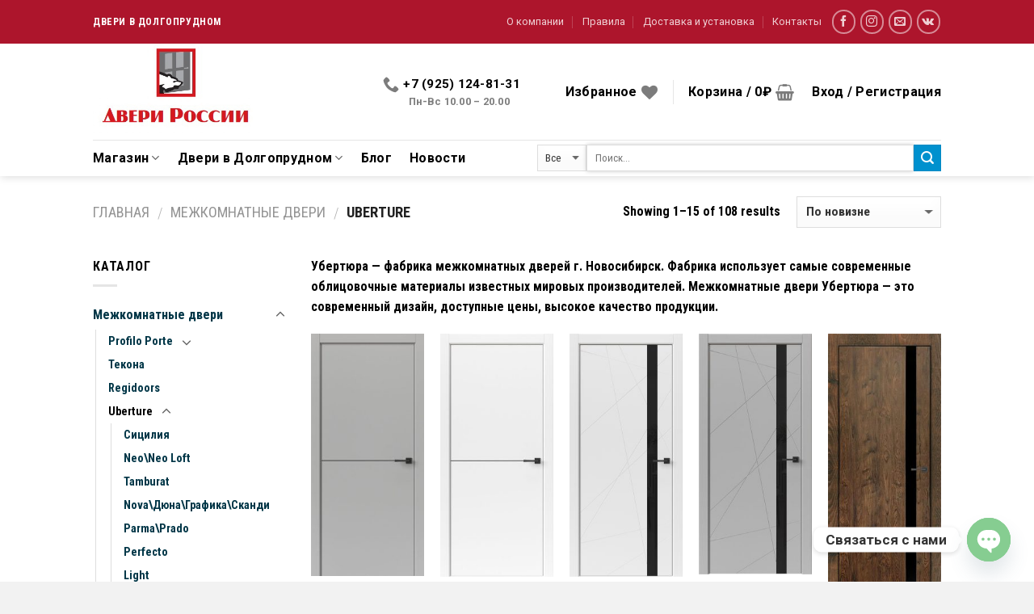

--- FILE ---
content_type: text/html; charset=UTF-8
request_url: https://doldveri.ru/product-category/mezhkomnat/mezh-uberture/
body_size: 34258
content:
<!DOCTYPE html>
<!--[if IE 9 ]> <html lang="ru-RU" prefix="og: https://ogp.me/ns#" class="ie9 loading-site no-js"> <![endif]-->
<!--[if IE 8 ]> <html lang="ru-RU" prefix="og: https://ogp.me/ns#" class="ie8 loading-site no-js"> <![endif]-->
<!--[if (gte IE 9)|!(IE)]><!--><html lang="ru-RU" prefix="og: https://ogp.me/ns#" class="loading-site no-js"> <!--<![endif]-->
<head>
    <link rel="icon" href="https://doldveri.ru/favicon.ico" type="image/x-icon" />
<link rel="shortcut icon" href="https://doldveri.ru/favicon.ico" type="image/x-icon" />
	<meta charset="UTF-8" />
	<meta name="viewport" content="width=device-width, initial-scale=1.0, maximum-scale=1.0, user-scalable=no" />

	<link rel="profile" href="https://gmpg.org/xfn/11" />
	<link rel="pingback" href="https://doldveri.ru/xmlrpc.php" />

					<script>document.documentElement.className = document.documentElement.className + ' yes-js js_active js'</script>
			<script>(function(html){html.className = html.className.replace(/\bno-js\b/,'js')})(document.documentElement);</script>
	<style>img:is([sizes="auto" i], [sizes^="auto," i]) { contain-intrinsic-size: 3000px 1500px }</style>
	<title>Uberture | Двери России | Входные и межкомнатные двери с установкой в Долгопрудном</title>
<meta name="description" content="Убертюра - фабрика межкомнатных дверей г. Новосибирск. Фабрика использует самые современные облицовочные материалы известных мировых производителей. Межкомнатные двери Убертюра - это современный дизайн, доступные цены, высокое качество продукции."/>
<meta name="robots" content="follow, index, max-snippet:-1, max-video-preview:-1, max-image-preview:large"/>
<link rel="canonical" href="https://doldveri.ru/product-category/mezhkomnat/mezh-uberture/" />
<link rel="next" href="https://doldveri.ru/product-category/mezhkomnat/mezh-uberture/page/2/" />
<meta property="og:locale" content="ru_RU" />
<meta property="og:type" content="article" />
<meta property="og:title" content="Uberture | Двери России | Входные и межкомнатные двери с установкой в Долгопрудном" />
<meta property="og:description" content="Убертюра - фабрика межкомнатных дверей г. Новосибирск. Фабрика использует самые современные облицовочные материалы известных мировых производителей. Межкомнатные двери Убертюра - это современный дизайн, доступные цены, высокое качество продукции." />
<meta property="og:url" content="https://doldveri.ru/product-category/mezhkomnat/mezh-uberture/" />
<meta property="og:site_name" content="Двери России" />
<meta property="og:image" content="https://doldveri.ru/wp-content/uploads/2020/12/Лого.jpg" />
<meta property="og:image:secure_url" content="https://doldveri.ru/wp-content/uploads/2020/12/Лого.jpg" />
<meta property="og:image:width" content="382" />
<meta property="og:image:height" content="225" />
<meta property="og:image:type" content="image/jpeg" />
<meta name="twitter:card" content="summary_large_image" />
<meta name="twitter:title" content="Uberture | Двери России | Входные и межкомнатные двери с установкой в Долгопрудном" />
<meta name="twitter:description" content="Убертюра - фабрика межкомнатных дверей г. Новосибирск. Фабрика использует самые современные облицовочные материалы известных мировых производителей. Межкомнатные двери Убертюра - это современный дизайн, доступные цены, высокое качество продукции." />
<meta name="twitter:image" content="https://doldveri.ru/wp-content/uploads/2020/12/Лого.jpg" />
<meta name="twitter:label1" content="Товары" />
<meta name="twitter:data1" content="108" />
		<!-- This site uses the Google Analytics by MonsterInsights plugin v9.9.0 - Using Analytics tracking - https://www.monsterinsights.com/ -->
		<!-- Примечание: MonsterInsights в настоящее время не настроен на этом сайте. Владелец сайта должен пройти аутентификацию в Google Analytics на панели настроек MonsterInsights. -->
					<!-- No tracking code set -->
				<!-- / Google Analytics by MonsterInsights -->
		<link rel='stylesheet' id='wp-block-library-css' href='https://doldveri.ru/wp-includes/css/dist/block-library/style.min.css' type='text/css' media='all' />
<style id='classic-theme-styles-inline-css' type='text/css'>
/*! This file is auto-generated */
.wp-block-button__link{color:#fff;background-color:#32373c;border-radius:9999px;box-shadow:none;text-decoration:none;padding:calc(.667em + 2px) calc(1.333em + 2px);font-size:1.125em}.wp-block-file__button{background:#32373c;color:#fff;text-decoration:none}
</style>
<link rel='stylesheet' id='yith-wcan-shortcodes-css' href='https://doldveri.ru/wp-content/plugins/yith-woocommerce-ajax-navigation/assets/css/shortcodes.css' type='text/css' media='all' />
<style id='yith-wcan-shortcodes-inline-css' type='text/css'>
:root{
	--yith-wcan-filters_colors_titles: #434343;
	--yith-wcan-filters_colors_background: #FFFFFF;
	--yith-wcan-filters_colors_accent: #A7144C;
	--yith-wcan-filters_colors_accent_r: 167;
	--yith-wcan-filters_colors_accent_g: 20;
	--yith-wcan-filters_colors_accent_b: 76;
	--yith-wcan-color_swatches_border_radius: 100%;
	--yith-wcan-color_swatches_size: 30px;
	--yith-wcan-labels_style_background: #FFFFFF;
	--yith-wcan-labels_style_background_hover: #A7144C;
	--yith-wcan-labels_style_background_active: #A7144C;
	--yith-wcan-labels_style_text: #434343;
	--yith-wcan-labels_style_text_hover: #FFFFFF;
	--yith-wcan-labels_style_text_active: #FFFFFF;
	--yith-wcan-anchors_style_text: #434343;
	--yith-wcan-anchors_style_text_hover: #A7144C;
	--yith-wcan-anchors_style_text_active: #A7144C;
}
</style>
<style id='global-styles-inline-css' type='text/css'>
:root{--wp--preset--aspect-ratio--square: 1;--wp--preset--aspect-ratio--4-3: 4/3;--wp--preset--aspect-ratio--3-4: 3/4;--wp--preset--aspect-ratio--3-2: 3/2;--wp--preset--aspect-ratio--2-3: 2/3;--wp--preset--aspect-ratio--16-9: 16/9;--wp--preset--aspect-ratio--9-16: 9/16;--wp--preset--color--black: #000000;--wp--preset--color--cyan-bluish-gray: #abb8c3;--wp--preset--color--white: #ffffff;--wp--preset--color--pale-pink: #f78da7;--wp--preset--color--vivid-red: #cf2e2e;--wp--preset--color--luminous-vivid-orange: #ff6900;--wp--preset--color--luminous-vivid-amber: #fcb900;--wp--preset--color--light-green-cyan: #7bdcb5;--wp--preset--color--vivid-green-cyan: #00d084;--wp--preset--color--pale-cyan-blue: #8ed1fc;--wp--preset--color--vivid-cyan-blue: #0693e3;--wp--preset--color--vivid-purple: #9b51e0;--wp--preset--gradient--vivid-cyan-blue-to-vivid-purple: linear-gradient(135deg,rgba(6,147,227,1) 0%,rgb(155,81,224) 100%);--wp--preset--gradient--light-green-cyan-to-vivid-green-cyan: linear-gradient(135deg,rgb(122,220,180) 0%,rgb(0,208,130) 100%);--wp--preset--gradient--luminous-vivid-amber-to-luminous-vivid-orange: linear-gradient(135deg,rgba(252,185,0,1) 0%,rgba(255,105,0,1) 100%);--wp--preset--gradient--luminous-vivid-orange-to-vivid-red: linear-gradient(135deg,rgba(255,105,0,1) 0%,rgb(207,46,46) 100%);--wp--preset--gradient--very-light-gray-to-cyan-bluish-gray: linear-gradient(135deg,rgb(238,238,238) 0%,rgb(169,184,195) 100%);--wp--preset--gradient--cool-to-warm-spectrum: linear-gradient(135deg,rgb(74,234,220) 0%,rgb(151,120,209) 20%,rgb(207,42,186) 40%,rgb(238,44,130) 60%,rgb(251,105,98) 80%,rgb(254,248,76) 100%);--wp--preset--gradient--blush-light-purple: linear-gradient(135deg,rgb(255,206,236) 0%,rgb(152,150,240) 100%);--wp--preset--gradient--blush-bordeaux: linear-gradient(135deg,rgb(254,205,165) 0%,rgb(254,45,45) 50%,rgb(107,0,62) 100%);--wp--preset--gradient--luminous-dusk: linear-gradient(135deg,rgb(255,203,112) 0%,rgb(199,81,192) 50%,rgb(65,88,208) 100%);--wp--preset--gradient--pale-ocean: linear-gradient(135deg,rgb(255,245,203) 0%,rgb(182,227,212) 50%,rgb(51,167,181) 100%);--wp--preset--gradient--electric-grass: linear-gradient(135deg,rgb(202,248,128) 0%,rgb(113,206,126) 100%);--wp--preset--gradient--midnight: linear-gradient(135deg,rgb(2,3,129) 0%,rgb(40,116,252) 100%);--wp--preset--font-size--small: 13px;--wp--preset--font-size--medium: 20px;--wp--preset--font-size--large: 36px;--wp--preset--font-size--x-large: 42px;--wp--preset--spacing--20: 0.44rem;--wp--preset--spacing--30: 0.67rem;--wp--preset--spacing--40: 1rem;--wp--preset--spacing--50: 1.5rem;--wp--preset--spacing--60: 2.25rem;--wp--preset--spacing--70: 3.38rem;--wp--preset--spacing--80: 5.06rem;--wp--preset--shadow--natural: 6px 6px 9px rgba(0, 0, 0, 0.2);--wp--preset--shadow--deep: 12px 12px 50px rgba(0, 0, 0, 0.4);--wp--preset--shadow--sharp: 6px 6px 0px rgba(0, 0, 0, 0.2);--wp--preset--shadow--outlined: 6px 6px 0px -3px rgba(255, 255, 255, 1), 6px 6px rgba(0, 0, 0, 1);--wp--preset--shadow--crisp: 6px 6px 0px rgba(0, 0, 0, 1);}:where(.is-layout-flex){gap: 0.5em;}:where(.is-layout-grid){gap: 0.5em;}body .is-layout-flex{display: flex;}.is-layout-flex{flex-wrap: wrap;align-items: center;}.is-layout-flex > :is(*, div){margin: 0;}body .is-layout-grid{display: grid;}.is-layout-grid > :is(*, div){margin: 0;}:where(.wp-block-columns.is-layout-flex){gap: 2em;}:where(.wp-block-columns.is-layout-grid){gap: 2em;}:where(.wp-block-post-template.is-layout-flex){gap: 1.25em;}:where(.wp-block-post-template.is-layout-grid){gap: 1.25em;}.has-black-color{color: var(--wp--preset--color--black) !important;}.has-cyan-bluish-gray-color{color: var(--wp--preset--color--cyan-bluish-gray) !important;}.has-white-color{color: var(--wp--preset--color--white) !important;}.has-pale-pink-color{color: var(--wp--preset--color--pale-pink) !important;}.has-vivid-red-color{color: var(--wp--preset--color--vivid-red) !important;}.has-luminous-vivid-orange-color{color: var(--wp--preset--color--luminous-vivid-orange) !important;}.has-luminous-vivid-amber-color{color: var(--wp--preset--color--luminous-vivid-amber) !important;}.has-light-green-cyan-color{color: var(--wp--preset--color--light-green-cyan) !important;}.has-vivid-green-cyan-color{color: var(--wp--preset--color--vivid-green-cyan) !important;}.has-pale-cyan-blue-color{color: var(--wp--preset--color--pale-cyan-blue) !important;}.has-vivid-cyan-blue-color{color: var(--wp--preset--color--vivid-cyan-blue) !important;}.has-vivid-purple-color{color: var(--wp--preset--color--vivid-purple) !important;}.has-black-background-color{background-color: var(--wp--preset--color--black) !important;}.has-cyan-bluish-gray-background-color{background-color: var(--wp--preset--color--cyan-bluish-gray) !important;}.has-white-background-color{background-color: var(--wp--preset--color--white) !important;}.has-pale-pink-background-color{background-color: var(--wp--preset--color--pale-pink) !important;}.has-vivid-red-background-color{background-color: var(--wp--preset--color--vivid-red) !important;}.has-luminous-vivid-orange-background-color{background-color: var(--wp--preset--color--luminous-vivid-orange) !important;}.has-luminous-vivid-amber-background-color{background-color: var(--wp--preset--color--luminous-vivid-amber) !important;}.has-light-green-cyan-background-color{background-color: var(--wp--preset--color--light-green-cyan) !important;}.has-vivid-green-cyan-background-color{background-color: var(--wp--preset--color--vivid-green-cyan) !important;}.has-pale-cyan-blue-background-color{background-color: var(--wp--preset--color--pale-cyan-blue) !important;}.has-vivid-cyan-blue-background-color{background-color: var(--wp--preset--color--vivid-cyan-blue) !important;}.has-vivid-purple-background-color{background-color: var(--wp--preset--color--vivid-purple) !important;}.has-black-border-color{border-color: var(--wp--preset--color--black) !important;}.has-cyan-bluish-gray-border-color{border-color: var(--wp--preset--color--cyan-bluish-gray) !important;}.has-white-border-color{border-color: var(--wp--preset--color--white) !important;}.has-pale-pink-border-color{border-color: var(--wp--preset--color--pale-pink) !important;}.has-vivid-red-border-color{border-color: var(--wp--preset--color--vivid-red) !important;}.has-luminous-vivid-orange-border-color{border-color: var(--wp--preset--color--luminous-vivid-orange) !important;}.has-luminous-vivid-amber-border-color{border-color: var(--wp--preset--color--luminous-vivid-amber) !important;}.has-light-green-cyan-border-color{border-color: var(--wp--preset--color--light-green-cyan) !important;}.has-vivid-green-cyan-border-color{border-color: var(--wp--preset--color--vivid-green-cyan) !important;}.has-pale-cyan-blue-border-color{border-color: var(--wp--preset--color--pale-cyan-blue) !important;}.has-vivid-cyan-blue-border-color{border-color: var(--wp--preset--color--vivid-cyan-blue) !important;}.has-vivid-purple-border-color{border-color: var(--wp--preset--color--vivid-purple) !important;}.has-vivid-cyan-blue-to-vivid-purple-gradient-background{background: var(--wp--preset--gradient--vivid-cyan-blue-to-vivid-purple) !important;}.has-light-green-cyan-to-vivid-green-cyan-gradient-background{background: var(--wp--preset--gradient--light-green-cyan-to-vivid-green-cyan) !important;}.has-luminous-vivid-amber-to-luminous-vivid-orange-gradient-background{background: var(--wp--preset--gradient--luminous-vivid-amber-to-luminous-vivid-orange) !important;}.has-luminous-vivid-orange-to-vivid-red-gradient-background{background: var(--wp--preset--gradient--luminous-vivid-orange-to-vivid-red) !important;}.has-very-light-gray-to-cyan-bluish-gray-gradient-background{background: var(--wp--preset--gradient--very-light-gray-to-cyan-bluish-gray) !important;}.has-cool-to-warm-spectrum-gradient-background{background: var(--wp--preset--gradient--cool-to-warm-spectrum) !important;}.has-blush-light-purple-gradient-background{background: var(--wp--preset--gradient--blush-light-purple) !important;}.has-blush-bordeaux-gradient-background{background: var(--wp--preset--gradient--blush-bordeaux) !important;}.has-luminous-dusk-gradient-background{background: var(--wp--preset--gradient--luminous-dusk) !important;}.has-pale-ocean-gradient-background{background: var(--wp--preset--gradient--pale-ocean) !important;}.has-electric-grass-gradient-background{background: var(--wp--preset--gradient--electric-grass) !important;}.has-midnight-gradient-background{background: var(--wp--preset--gradient--midnight) !important;}.has-small-font-size{font-size: var(--wp--preset--font-size--small) !important;}.has-medium-font-size{font-size: var(--wp--preset--font-size--medium) !important;}.has-large-font-size{font-size: var(--wp--preset--font-size--large) !important;}.has-x-large-font-size{font-size: var(--wp--preset--font-size--x-large) !important;}
:where(.wp-block-post-template.is-layout-flex){gap: 1.25em;}:where(.wp-block-post-template.is-layout-grid){gap: 1.25em;}
:where(.wp-block-columns.is-layout-flex){gap: 2em;}:where(.wp-block-columns.is-layout-grid){gap: 2em;}
:root :where(.wp-block-pullquote){font-size: 1.5em;line-height: 1.6;}
</style>
<link rel='stylesheet' id='contact-form-7-css' href='https://doldveri.ru/wp-content/plugins/contact-form-7/includes/css/styles.css' type='text/css' media='all' />
<style id='woocommerce-inline-inline-css' type='text/css'>
.woocommerce form .form-row .required { visibility: visible; }
</style>
<link rel='stylesheet' id='yith-wcan-frontend-css' href='https://doldveri.ru/wp-content/plugins/yith-woocommerce-ajax-navigation/assets/css/frontend.css' type='text/css' media='all' />
<link rel='stylesheet' id='brands-styles-css' href='https://doldveri.ru/wp-content/plugins/woocommerce/assets/css/brands.css' type='text/css' media='all' />
<link rel='stylesheet' id='flatsome-icons-css' href='https://doldveri.ru/wp-content/themes/flatsome/assets/css/fl-icons.css' type='text/css' media='all' />
<link rel='stylesheet' id='flatsome-woocommerce-wishlist-css' href='https://doldveri.ru/wp-content/themes/flatsome/inc/integrations/wc-yith-wishlist/wishlist.css' type='text/css' media='all' />
<link rel='stylesheet' id='chaty-front-css-css' href='https://doldveri.ru/wp-content/plugins/chaty/css/chaty-front.min.css' type='text/css' media='all' />
<link rel='stylesheet' id='flatsome-main-css' href='https://doldveri.ru/wp-content/themes/flatsome/assets/css/flatsome.css' type='text/css' media='all' />
<link rel='stylesheet' id='flatsome-shop-css' href='https://doldveri.ru/wp-content/themes/flatsome/assets/css/flatsome-shop.css' type='text/css' media='all' />
<link rel='stylesheet' id='flatsome-style-css' href='https://doldveri.ru/wp-content/themes/flatsome-child/style.css' type='text/css' media='all' />
<script type="text/javascript" src="https://doldveri.ru/wp-includes/js/jquery/jquery.min.js" id="jquery-core-js"></script>
<script type="text/javascript" src="https://doldveri.ru/wp-includes/js/jquery/jquery-migrate.min.js" id="jquery-migrate-js"></script>
<script type="text/javascript" src="https://doldveri.ru/wp-content/plugins/woocommerce/assets/js/jquery-blockui/jquery.blockUI.min.js" id="jquery-blockui-js" defer="defer" data-wp-strategy="defer"></script>
<script type="text/javascript" id="wc-add-to-cart-js-extra">
/* <![CDATA[ */
var wc_add_to_cart_params = {"ajax_url":"\/wp-admin\/admin-ajax.php","wc_ajax_url":"\/?wc-ajax=%%endpoint%%","i18n_view_cart":"\u041f\u0440\u043e\u0441\u043c\u043e\u0442\u0440 \u043a\u043e\u0440\u0437\u0438\u043d\u044b","cart_url":"https:\/\/doldveri.ru\/cart\/","is_cart":"","cart_redirect_after_add":"no"};
/* ]]> */
</script>
<script type="text/javascript" src="https://doldveri.ru/wp-content/plugins/woocommerce/assets/js/frontend/add-to-cart.min.js" id="wc-add-to-cart-js" defer="defer" data-wp-strategy="defer"></script>
<script type="text/javascript" src="https://doldveri.ru/wp-content/plugins/woocommerce/assets/js/js-cookie/js.cookie.min.js" id="js-cookie-js" defer="defer" data-wp-strategy="defer"></script>
<script type="text/javascript" id="woocommerce-js-extra">
/* <![CDATA[ */
var woocommerce_params = {"ajax_url":"\/wp-admin\/admin-ajax.php","wc_ajax_url":"\/?wc-ajax=%%endpoint%%","i18n_password_show":"\u041f\u043e\u043a\u0430\u0437\u0430\u0442\u044c \u043f\u0430\u0440\u043e\u043b\u044c","i18n_password_hide":"\u0421\u043a\u0440\u044b\u0442\u044c \u043f\u0430\u0440\u043e\u043b\u044c"};
/* ]]> */
</script>
<script type="text/javascript" src="https://doldveri.ru/wp-content/plugins/woocommerce/assets/js/frontend/woocommerce.min.js" id="woocommerce-js" defer="defer" data-wp-strategy="defer"></script>
<style>.pseudo-clearfy-link { color: #008acf; cursor: pointer;}.pseudo-clearfy-link:hover { text-decoration: none;}</style><link rel="icon" href="https://doldveri.ru/favicon.ico" type="image/x-icon"
<link rel="apple-touch-icon" sizes="180x180" href="/apple-touch-icon.png">
<link rel="icon" type="image/png" sizes="32x32" href="/favicon-32x32.png">
<link rel="icon" type="image/png" sizes="16x16" href="/favicon-16x16.png">
<link rel="manifest" href="/site.webmanifest">
<link rel="mask-icon" href="/safari-pinned-tab.svg" color="#5bbad5">
<meta name="msapplication-TileColor" content="#72a5a4">
<meta name="theme-color" content="#ffffff">



<!-- Saphali Lite Version -->
<meta name="generator" content="Saphali Lite 2.0.0" />

		<style type='text/css'>
		.woocommerce ul.products li.product {
			width:16%;
		}
		</style>
		<style>.bg{opacity: 0; transition: opacity 1s; -webkit-transition: opacity 1s;} .bg-loaded{opacity: 1;}</style><!--[if IE]><link rel="stylesheet" type="text/css" href="https://doldveri.ru/wp-content/themes/flatsome/assets/css/ie-fallback.css"><script src="//html5shim.googlecode.com/svn/trunk/html5.js"></script><script>var head = document.getElementsByTagName('head')[0],style = document.createElement('style');style.type = 'text/css';style.styleSheet.cssText = ':before,:after{content:none !important';head.appendChild(style);setTimeout(function(){head.removeChild(style);}, 0);</script><script src="https://doldveri.ru/wp-content/themes/flatsome/assets/libs/ie-flexibility.js"></script><![endif]-->    <script type="text/javascript">
    WebFontConfig = {
      google: { families: [ "Roboto+Condensed:regular,300","Roboto+Condensed:regular,700","Roboto:regular,700","Dancing+Script:regular,700", ] }
    };
    (function() {
      var wf = document.createElement('script');
      wf.src = 'https://ajax.googleapis.com/ajax/libs/webfont/1/webfont.js';
      wf.type = 'text/javascript';
      wf.async = 'true';
      var s = document.getElementsByTagName('script')[0];
      s.parentNode.insertBefore(wf, s);
    })(); </script>
  	<noscript><style>.woocommerce-product-gallery{ opacity: 1 !important; }</style></noscript>
	<link rel="icon" href="https://doldveri.ru/wp-content/uploads/2018/01/cropped-Favicon512-32x32.png" sizes="32x32" />
<link rel="icon" href="https://doldveri.ru/wp-content/uploads/2018/01/cropped-Favicon512-192x192.png" sizes="192x192" />
<link rel="apple-touch-icon" href="https://doldveri.ru/wp-content/uploads/2018/01/cropped-Favicon512-180x180.png" />
<meta name="msapplication-TileImage" content="https://doldveri.ru/wp-content/uploads/2018/01/cropped-Favicon512-270x270.png" />
<style id="custom-css" type="text/css">:root {--primary-color: #AD152C;}/* Site Width */.header-main{height: 119px}#logo img{max-height: 119px}#logo{width:318px;}.header-bottom{min-height: 45px}.header-top{min-height: 54px}.has-transparent + .page-title:first-of-type,.has-transparent + #main > .page-title,.has-transparent + #main > div > .page-title,.has-transparent + #main .page-header-wrapper:first-of-type .page-title{padding-top: 199px;}.header.show-on-scroll,.stuck .header-main{height:70px!important}.stuck #logo img{max-height: 70px!important}.search-form{ width: 85%;}.header-bg-color, .header-wrapper {background-color: #FFF}.header-bg-image {background-image: url('https://doldveri.ru/wp-content/uploads/2020/12/Лого1.jpg');}.header-bg-image {background-repeat: repeat;}.header-bottom {background-color: #FFFFFF}.header-main .nav > li > a{line-height: 38px }.header-bottom-nav > li > a{line-height: 16px }@media (max-width: 549px) {.header-main{height: 70px}#logo img{max-height: 70px}}/* Color */.accordion-title.active, .has-icon-bg .icon .icon-inner,.logo a, .primary.is-underline, .primary.is-link, .badge-outline .badge-inner, .nav-outline > li.active> a,.nav-outline >li.active > a, .cart-icon strong,[data-color='primary'], .is-outline.primary{color: #AD152C;}/* Color !important */[data-text-color="primary"]{color: #AD152C!important;}/* Background */.scroll-to-bullets a,.featured-title, .label-new.menu-item > a:after, .nav-pagination > li > .current,.nav-pagination > li > span:hover,.nav-pagination > li > a:hover,.has-hover:hover .badge-outline .badge-inner,button[type="submit"], .button.wc-forward:not(.checkout):not(.checkout-button), .button.submit-button, .button.primary:not(.is-outline),.featured-table .title,.is-outline:hover, .has-icon:hover .icon-label,.nav-dropdown-bold .nav-column li > a:hover, .nav-dropdown.nav-dropdown-bold > li > a:hover, .nav-dropdown-bold.dark .nav-column li > a:hover, .nav-dropdown.nav-dropdown-bold.dark > li > a:hover, .is-outline:hover, .tagcloud a:hover,.grid-tools a, input[type='submit']:not(.is-form), .box-badge:hover .box-text, input.button.alt,.nav-box > li > a:hover,.nav-box > li.active > a,.nav-pills > li.active > a ,.current-dropdown .cart-icon strong, .cart-icon:hover strong, .nav-line-bottom > li > a:before, .nav-line-grow > li > a:before, .nav-line > li > a:before,.banner, .header-top, .slider-nav-circle .flickity-prev-next-button:hover svg, .slider-nav-circle .flickity-prev-next-button:hover .arrow, .primary.is-outline:hover, .button.primary:not(.is-outline), input[type='submit'].primary, input[type='submit'].primary, input[type='reset'].button, input[type='button'].primary, .badge-inner{background-color: #AD152C;}/* Border */.nav-vertical.nav-tabs > li.active > a,.scroll-to-bullets a.active,.nav-pagination > li > .current,.nav-pagination > li > span:hover,.nav-pagination > li > a:hover,.has-hover:hover .badge-outline .badge-inner,.accordion-title.active,.featured-table,.is-outline:hover, .tagcloud a:hover,blockquote, .has-border, .cart-icon strong:after,.cart-icon strong,.blockUI:before, .processing:before,.loading-spin, .slider-nav-circle .flickity-prev-next-button:hover svg, .slider-nav-circle .flickity-prev-next-button:hover .arrow, .primary.is-outline:hover{border-color: #AD152C}.nav-tabs > li.active > a{border-top-color: #AD152C}/* Fill */.slider .flickity-prev-next-button:hover svg,.slider .flickity-prev-next-button:hover .arrow{fill: #AD152C;}/* Background Color */[data-icon-label]:after, .secondary.is-underline:hover,.secondary.is-outline:hover,.icon-label,.button.secondary:not(.is-outline),.button.alt:not(.is-outline), .badge-inner.on-sale, .button.checkout, .single_add_to_cart_button{ background-color:#0091ce; }/* Color */.secondary.is-underline,.secondary.is-link, .secondary.is-outline,.stars a.active, .star-rating:before, .woocommerce-page .star-rating:before,.star-rating span:before, .color-secondary{color: #0091ce}/* Color !important */[data-text-color="secondary"]{color: #0091ce!important;}/* Border */.secondary.is-outline:hover{border-color:#0091ce}body{font-size: 100%;}@media screen and (max-width: 549px){body{font-size: 100%;}}body{font-family:"Roboto Condensed", sans-serif}body{font-weight: 700}body{color: #000000}.nav > li > a {font-family:"Roboto", sans-serif;}.nav > li > a {font-weight: 700;}h1,h2,h3,h4,h5,h6,.heading-font, .off-canvas-center .nav-sidebar.nav-vertical > li > a{font-family: "Roboto Condensed", sans-serif;}h1,h2,h3,h4,h5,h6,.heading-font,.banner h1,.banner h2{font-weight: 300;}h1,h2,h3,h4,h5,h6,.heading-font{color: #000000;}h3.widget-title{text-transform: none;}.nav > li > a, .links > li > a{text-transform: none;}.alt-font{font-family: "Dancing Script", sans-serif;}.alt-font{font-weight: 700!important;}.header:not(.transparent) .header-nav.nav > li > a {color: #000000;}a{color: #003647;}a:hover{color: ;}.tagcloud a:hover{border-color: ;background-color: ;}@media screen and (min-width: 550px){.products .box-vertical .box-image{min-width: 300px!important;width: 300px!important;}}.header-main .social-icons,.header-main .cart-icon strong,.header-main .menu-title,.header-main .header-button > .button.is-outline,.header-main .nav > li > a > i:not(.icon-angle-down){color: #7C7C7C!important;}.header-main .header-button > .button.is-outline,.header-main .cart-icon strong:after,.header-main .cart-icon strong{border-color: #7C7C7C!important;}.header-main .header-button > .button:not(.is-outline){background-color: #7C7C7C!important;}.header-main .current-dropdown .cart-icon strong,.header-main .header-button > .button:hover,.header-main .header-button > .button:hover i,.header-main .header-button > .button:hover span{color:#FFF!important;}.header-main .menu-title:hover,.header-main .social-icons a:hover,.header-main .header-button > .button.is-outline:hover,.header-main .nav > li > a:hover > i:not(.icon-angle-down){color: #000000!important;}.header-main .current-dropdown .cart-icon strong,.header-main .header-button > .button:hover{background-color: #000000!important;}.header-main .current-dropdown .cart-icon strong:after,.header-main .current-dropdown .cart-icon strong,.header-main .header-button > .button:hover{border-color: #000000!important;}.footer-1{background-color: #EFEFEF}.footer-2{background-color: #FFFFFF}.absolute-footer, html{background-color: #F2F2F2}.page-title-small + main .product-container > .row{padding-top:0;}.label-new.menu-item > a:after{content:"Новое";}.label-hot.menu-item > a:after{content:"Горячее предложение";}.label-sale.menu-item > a:after{content:"Распродажа";}.label-popular.menu-item > a:after{content:"Самые популярные";}</style></head>

<body data-rsssl=1 class="archive tax-product_cat term-mezh-uberture term-395 wp-theme-flatsome wp-child-theme-flatsome-child theme-flatsome woocommerce woocommerce-page woocommerce-no-js yith-wcan-free header-shadow lightbox nav-dropdown-has-arrow">

<a class="skip-link screen-reader-text" href="#main">Skip to content</a>

<div id="wrapper">


<header id="header" class="header has-sticky sticky-jump">
   <div class="header-wrapper">
	<div id="top-bar" class="header-top hide-for-sticky nav-dark">
    <div class="flex-row container">
      <div class="flex-col hide-for-medium flex-left">
          <ul class="nav nav-left medium-nav-center nav-small  nav-divided">
              <li class="html custom html_topbar_left"><strong class="uppercase">Двери в Долгопрудном</strong></li>          </ul>
      </div><!-- flex-col left -->

      <div class="flex-col hide-for-medium flex-center">
          <ul class="nav nav-center nav-small  nav-divided">
                        </ul>
      </div><!-- center -->

      <div class="flex-col hide-for-medium flex-right">
         <ul class="nav top-bar-nav nav-right nav-small  nav-divided">
              <li id="menu-item-251" class="menu-item menu-item-type-post_type menu-item-object-page  menu-item-251"><a href="https://doldveri.ru/pages/about/" class="nav-top-link">О компании</a></li>
<li id="menu-item-501" class="menu-item menu-item-type-post_type menu-item-object-page  menu-item-501"><a href="https://doldveri.ru/pages/order-rules/" class="nav-top-link">Правила</a></li>
<li id="menu-item-228" class="menu-item menu-item-type-post_type menu-item-object-page  menu-item-228"><a href="https://doldveri.ru/pages/our-stores/" class="nav-top-link">Доставка и установка</a></li>
<li id="menu-item-253" class="menu-item menu-item-type-post_type menu-item-object-page  menu-item-253"><a href="https://doldveri.ru/pages/contact/" class="nav-top-link">Контакты</a></li>
<li class="html header-social-icons ml-0">
	    <div class="social-icons follow-icons " >
    	    	    	<a href="http://двери в долгопрудном" target="_blank" data-label="Facebook"  rel="nofollow" class="icon button circle is-outline facebook tooltip" title="Мы на Фэйсбуке"><i class="icon-facebook" ></i>    	</a>
						    <a href="https://www.instagram.com/doldveri/" target="_blank" rel="nofollow" data-label="Instagram" class="icon button circle is-outline  instagram tooltip" title="Мы на Инстаграме"><i class="icon-instagram" ></i>		   </a>
										     <a href="mailto:info@doldveri.ru" target="_blank"  data-label="E-mail"  rel="nofollow" class="icon button circle is-outline  email tooltip" title="Отправить на e-mail"><i class="icon-envelop" ></i>			</a>
																				       <a href="https://vk.com/doldveri" target="_blank" data-label="VKontakte" rel="nofollow" class="icon button circle is-outline vk tooltip" title="Follow on VKontakte"><i class="icon-vk" ></i>		       </a>
		     </div>

	</li>          </ul>
      </div><!-- .flex-col right -->

            <div class="flex-col show-for-medium flex-grow">
          <ul class="nav nav-center nav-small mobile-nav  nav-divided">
              <li class="html custom html_topbar_left"><strong class="uppercase">Двери в Долгопрудном</strong></li>          </ul>
      </div>
      
    </div><!-- .flex-row -->
</div><!-- #header-top -->
<div id="masthead" class="header-main ">
      <div class="header-inner flex-row container logo-left medium-logo-center" role="navigation">

          <!-- Logo -->
          <div id="logo" class="flex-col logo">
            <!-- Header logo -->
<a href="https://doldveri.ru/" title="Двери России - Магазин входных и межкомнатных дверей." rel="home">
    <img width="318" height="119" src="https://doldveri.ru/wp-content/uploads/2020/12/Лого.jpg" class="header_logo header-logo" alt="Двери России"/><img  width="318" height="119" src="https://doldveri.ru/wp-content/uploads/2020/12/Лого.jpg" class="header-logo-dark" alt="Двери России"/></a>
          </div>

          <!-- Mobile Left Elements -->
          <div class="flex-col show-for-medium flex-left">
            <ul class="mobile-nav nav nav-left ">
              <li class="nav-icon has-icon">
  <div class="header-button">		<a href="#" data-open="#main-menu" data-pos="left" data-bg="main-menu-overlay" data-color="" class="icon button round is-outline is-small" aria-controls="main-menu" aria-expanded="false">
		
		  <i class="icon-menu" ></i>
		  		</a>
	 </div> </li>            </ul>
          </div>

          <!-- Left Elements -->
          <div class="flex-col hide-for-medium flex-left
            flex-grow">
            <ul class="header-nav header-nav-main nav nav-left  nav-line nav-size-large nav-spacing-large nav-uppercase" >
              <li class="html custom html_topbar_right"><li class="header-contact-wrapper">
		<ul id="header-contact" class="nav nav-divided nav-uppercase header-contact">
		
					
			
						<li class="">
			  <a style="
    line-height: 20px;"  href="tel:+7 (925) 124-81-31" class="tooltip tooltipstered">
			     <i class="icon-phone"></i>			      <span>+7 (925) 124-81-31</span>
<span style="margin-left:32px;">Пн-Вс 10.00 – 20.00</span>
			  </a>
			</li>
		</ul>
</li></li>            </ul>
          </div>

          <!-- Right Elements -->
          <div class="flex-col hide-for-medium flex-right">
            <ul class="header-nav header-nav-main nav nav-right  nav-line nav-size-large nav-spacing-large nav-uppercase">
              <li class="header-wishlist-icon">
    <a href="https://doldveri.ru/wishlist/" class="wishlist-link is-small">
  	    <span class="hide-for-medium header-wishlist-title">
  	  Избранное  	</span>
              <i class="wishlist-icon icon-heart"
        >
      </i>
      </a>
  </li><li class="header-divider"></li><li class="cart-item has-icon
 has-dropdown">

<a href="https://doldveri.ru/cart/" title="Корзина" class="header-cart-link is-small">

  
<span class="header-cart-title">
   Корзина   /      <span class="cart-price"><span class="woocommerce-Price-amount amount"><bdi>0<span class="woocommerce-Price-currencySymbol">&#8381;</span></bdi></span></span>
  </span>

    <i class="icon-shopping-basket"
    data-icon-label="0">
  </i>
  </a>

 <ul class="nav-dropdown nav-dropdown-default">
    <li class="html widget_shopping_cart">
      <div class="widget_shopping_cart_content">
        

	<p class="woocommerce-mini-cart__empty-message">Корзина пуста.</p>


      </div>
    </li>
     </ul><!-- .nav-dropdown -->

</li>
<li class="account-item has-icon
    "
>

<a href="https://doldveri.ru/my-account/"
    class="nav-top-link nav-top-not-logged-in "
    data-open="#login-form-popup"  >
    <span>
    Вход     / Регистрация  </span>
  
</a><!-- .account-login-link -->



</li>
            </ul>
          </div>

          <!-- Mobile Right Elements -->
          <div class="flex-col show-for-medium flex-right">
            <ul class="mobile-nav nav nav-right ">
              <li class="cart-item has-icon">


<a href="https://doldveri.ru/cart/" class="header-cart-link off-canvas-toggle nav-top-link is-small" data-open="#cart-popup" data-class="off-canvas-cart" title="Корзина" data-pos="right">

    <i class="icon-shopping-basket"
    data-icon-label="0">
  </i>
  </a>


  <!-- Cart Sidebar Popup -->
  <div id="cart-popup" class="mfp-hide widget_shopping_cart">
  <div class="cart-popup-inner inner-padding">
      <div class="cart-popup-title text-center">
          <h4 class="uppercase">Корзина</h4>
          <div class="is-divider"></div>
      </div>
      <div class="widget_shopping_cart_content">
          

	<p class="woocommerce-mini-cart__empty-message">Корзина пуста.</p>


      </div>
             <div class="cart-sidebar-content relative"></div>  </div>
  </div>

</li>
            </ul>
          </div>

      </div><!-- .header-inner -->
     
            <!-- Header divider -->
      <div class="container"><div class="top-divider full-width"></div></div>
      </div><!-- .header-main --><div id="wide-nav" class="header-bottom wide-nav hide-for-medium">
    <div class="flex-row container">

                        <div class="flex-col hide-for-medium flex-left">
                <ul class="nav header-nav header-bottom-nav nav-left  nav-line-grow nav-size-large nav-spacing-large nav-uppercase">
                    <li id="menu-item-229" class="menu-item menu-item-type-post_type menu-item-object-page menu-item-home menu-item-has-children  menu-item-229 has-dropdown"><a href="https://doldveri.ru/" class="nav-top-link">Магазин<i class="icon-angle-down" ></i></a>
<ul class='nav-dropdown nav-dropdown-default'>
	<li id="menu-item-295" class="menu-item menu-item-type-custom menu-item-object-custom  menu-item-295"><a href="/product-category/mezhkomnat/">МЕЖКОМНАТНЫЕ ДВЕРИ</a></li>
	<li id="menu-item-294" class="menu-item menu-item-type-custom menu-item-object-custom  menu-item-294"><a href="/product-category/vhodnye/">ВХОДНЫЕ ДВЕРИ</a></li>
	<li id="menu-item-297" class="menu-item menu-item-type-custom menu-item-object-custom  menu-item-297"><a href="/product-category/fittings/">ФУРНИТУРА</a></li>
	<li id="menu-item-296" class="menu-item menu-item-type-custom menu-item-object-custom  menu-item-296"><a href="/product-category/napolpokr/">НАПОЛЬНЫЕ ПОКРЫТИЯ</a></li>
</ul>
</li>
<li id="menu-item-387" class="menu-item menu-item-type-post_type menu-item-object-page menu-item-has-children  menu-item-387 has-dropdown"><a href="https://doldveri.ru/pages/about/" class="nav-top-link">Двери в Долгопрудном<i class="icon-angle-down" ></i></a>
<ul class='nav-dropdown nav-dropdown-default'>
	<li id="menu-item-264" class="menu-item menu-item-type-post_type menu-item-object-page  menu-item-264"><a href="https://doldveri.ru/pages/about/">О компании</a></li>
	<li id="menu-item-255" class="menu-item menu-item-type-post_type menu-item-object-page  menu-item-255"><a href="https://doldveri.ru/pages/our-stores/">Доставка и установка</a></li>
	<li id="menu-item-502" class="menu-item menu-item-type-post_type menu-item-object-page  menu-item-502"><a href="https://doldveri.ru/pages/order-rules/">Правила заказа</a></li>
	<li id="menu-item-263" class="menu-item menu-item-type-post_type menu-item-object-page  menu-item-263"><a href="https://doldveri.ru/pages/contact/">Контакты</a></li>
</ul>
</li>
<li id="menu-item-10708" class="menu-item menu-item-type-taxonomy menu-item-object-category  menu-item-10708"><a href="https://doldveri.ru/category/blog/" class="nav-top-link">Блог</a></li>
<li id="menu-item-246" class="menu-item menu-item-type-post_type menu-item-object-page  menu-item-246"><a href="https://doldveri.ru/blog/" class="nav-top-link">Новости</a></li>
                </ul>
            </div><!-- flex-col -->
            
            
                        <div class="flex-col hide-for-medium flex-right flex-grow">
              <ul class="nav header-nav header-bottom-nav nav-right  nav-line-grow nav-size-large nav-spacing-large nav-uppercase">
                   <li class="header-search-form search-form html relative has-icon">
	<div class="header-search-form-wrapper">
		<div class="searchform-wrapper ux-search-box relative form- is-normal"><form method="get" class="searchform" action="https://doldveri.ru/" role="search">
		<div class="flex-row relative">
						<div class="flex-col search-form-categories">
			<select class="search_categories resize-select mb-0" name="product_cat"><option value="" selected='selected'>Все</option><option value="vhodnye">Входные двери</option><option value="mezhkomnat">Межкомнатные двери</option><option value="fittings">Фурнитура</option></select>			</div><!-- .flex-col -->
									<div class="flex-col flex-grow">
			  <input type="search" class="search-field mb-0" name="s" value="" placeholder="Поиск&hellip;" />
		    <input type="hidden" name="post_type" value="product" />
        			</div><!-- .flex-col -->
			<div class="flex-col">
				<button type="submit" class="ux-search-submit submit-button secondary button icon mb-0">
					<i class="icon-search" ></i>				</button>
			</div><!-- .flex-col -->
		</div><!-- .flex-row -->
	 <div class="live-search-results text-left z-top"></div>
</form>
</div>	</div>
</li>              </ul>
            </div><!-- flex-col -->
            
            
    </div><!-- .flex-row -->
</div><!-- .header-bottom -->

<div class="header-bg-container fill"><div class="header-bg-image fill"></div><div class="header-bg-color fill"></div></div><!-- .header-bg-container -->   </div><!-- header-wrapper-->
</header>

<div class="shop-page-title category-page-title page-title ">

	<div class="page-title-inner flex-row  medium-flex-wrap container">
	  <div class="flex-col flex-grow medium-text-center">
	  	 	 <div class="is-large">
  <nav class="woocommerce-breadcrumb breadcrumbs"><a href="https://doldveri.ru">Главная</a> <span class="divider">&#47;</span> <a href="https://doldveri.ru/product-category/mezhkomnat/">Межкомнатные двери</a> <span class="divider">&#47;</span> Uberture</nav></div>
  <div class="category-filtering category-filter-row show-for-medium">
      <a href="#" data-open="#shop-sidebar" data-visible-after="true" data-pos="left" class="filter-button uppercase plain">
          <i class="icon-menu"></i>
          <strong> Фильтрация</strong>
      </a>
      <div class="inline-block">
                </div>
  </div>
	  </div><!-- .flex-left -->
	  
	   <div class="flex-col medium-text-center">
	  	 	<p class="woocommerce-result-count hide-for-medium">
	Showing 1&ndash;15 of 108 results</p>
<form class="woocommerce-ordering" method="get">
	<select name="orderby" class="orderby">
					<option value="popularity" >По популярности</option>
					<option value="rating" >По рейтингу</option>
					<option value="date"  selected='selected'>По новизне</option>
					<option value="price" >По возрастанию цены</option>
					<option value="price-desc" >По убыванию цены</option>
			</select>
	</form>
	   </div><!-- .flex-right -->
	   
	</div><!-- flex-row -->
</div><!-- .page-title -->

<main id="main" class="">
<div class="row category-page-row">

		<div class="col large-3 hide-for-medium ">
			<div id="shop-sidebar" class="sidebar-inner col-inner">
				<aside id="woocommerce_product_categories-13" class="widget woocommerce widget_product_categories"><span class="widget-title shop-sidebar">КАТАЛОГ</span><div class="is-divider small"></div><ul class="product-categories"><li class="cat-item cat-item-60 cat-parent current-cat-parent"><a href="https://doldveri.ru/product-category/mezhkomnat/">Межкомнатные двери</a><ul class='children'>
<li class="cat-item cat-item-400 cat-parent"><a href="https://doldveri.ru/product-category/mezhkomnat/mezhkomnatnie-dveri-profiloporte/">Profilo Porte</a>	<ul class='children'>
<li class="cat-item cat-item-420"><a href="https://doldveri.ru/product-category/mezhkomnat/mezhkomnatnie-dveri-profiloporte/invisible/">Invisible</a></li>
<li class="cat-item cat-item-401"><a href="https://doldveri.ru/product-category/mezhkomnat/mezhkomnatnie-dveri-profiloporte/psb/">PSB</a></li>
<li class="cat-item cat-item-402"><a href="https://doldveri.ru/product-category/mezhkomnat/mezhkomnatnie-dveri-profiloporte/psc/">PSC</a></li>
<li class="cat-item cat-item-403"><a href="https://doldveri.ru/product-category/mezhkomnat/mezhkomnatnie-dveri-profiloporte/psl/">PSL</a></li>
<li class="cat-item cat-item-405"><a href="https://doldveri.ru/product-category/mezhkomnat/mezhkomnatnie-dveri-profiloporte/px/">PX</a></li>
<li class="cat-item cat-item-425"><a href="https://doldveri.ru/product-category/mezhkomnat/mezhkomnatnie-dveri-profiloporte/p/">P</a></li>
<li class="cat-item cat-item-411"><a href="https://doldveri.ru/product-category/mezhkomnat/mezhkomnatnie-dveri-profiloporte/psu/">PSU</a></li>
<li class="cat-item cat-item-416"><a href="https://doldveri.ru/product-category/mezhkomnat/mezhkomnatnie-dveri-profiloporte/pse/">PSE</a></li>
	</ul>
</li>
<li class="cat-item cat-item-404"><a href="https://doldveri.ru/product-category/mezhkomnat/tekona/">Текона</a></li>
<li class="cat-item cat-item-424"><a href="https://doldveri.ru/product-category/mezhkomnat/regidoors/">Regidoors</a></li>
<li class="cat-item cat-item-395 current-cat cat-parent"><a href="https://doldveri.ru/product-category/mezhkomnat/mezh-uberture/">Uberture</a>	<ul class='children'>
<li class="cat-item cat-item-421"><a href="https://doldveri.ru/product-category/mezhkomnat/mezh-uberture/sicilia/">Сицилия</a></li>
<li class="cat-item cat-item-422"><a href="https://doldveri.ru/product-category/mezhkomnat/mezh-uberture/neoloft/">Neo\Neo Loft</a></li>
<li class="cat-item cat-item-423"><a href="https://doldveri.ru/product-category/mezhkomnat/mezh-uberture/tamburat/">Tamburat</a></li>
<li class="cat-item cat-item-406"><a href="https://doldveri.ru/product-category/mezhkomnat/mezh-uberture/nova/">Nova\Дюна\Графика\Сканди</a></li>
<li class="cat-item cat-item-396"><a href="https://doldveri.ru/product-category/mezhkomnat/mezh-uberture/parma-prado/">Parma\Prado</a></li>
<li class="cat-item cat-item-397"><a href="https://doldveri.ru/product-category/mezhkomnat/mezh-uberture/perfecto/">Perfecto</a></li>
<li class="cat-item cat-item-410"><a href="https://doldveri.ru/product-category/mezhkomnat/mezh-uberture/light/">Light</a></li>
<li class="cat-item cat-item-398"><a href="https://doldveri.ru/product-category/mezhkomnat/mezh-uberture/uniline/">Uniline</a></li>
<li class="cat-item cat-item-399"><a href="https://doldveri.ru/product-category/mezhkomnat/mezh-uberture/decanto-altai-baikal/">Decanto\Алтай\Байкал</a></li>
	</ul>
</li>
<li class="cat-item cat-item-386 cat-parent"><a href="https://doldveri.ru/product-category/mezhkomnat/vfd/">Владимирская фабрика</a>	<ul class='children'>
<li class="cat-item cat-item-388"><a href="https://doldveri.ru/product-category/mezhkomnat/vfd/winter/">Winter</a></li>
<li class="cat-item cat-item-389"><a href="https://doldveri.ru/product-category/mezhkomnat/vfd/luxe/">Classic Luxe</a></li>
<li class="cat-item cat-item-390"><a href="https://doldveri.ru/product-category/mezhkomnat/vfd/atum/">Atum</a></li>
<li class="cat-item cat-item-391"><a href="https://doldveri.ru/product-category/mezhkomnat/vfd/emalex/">Emalex</a></li>
<li class="cat-item cat-item-392"><a href="https://doldveri.ru/product-category/mezhkomnat/vfd/trend/">Classic Trend</a></li>
<li class="cat-item cat-item-393"><a href="https://doldveri.ru/product-category/mezhkomnat/vfd/urban/">Urban</a></li>
<li class="cat-item cat-item-387"><a href="https://doldveri.ru/product-category/mezhkomnat/vfd/stockholm/">Stockholm</a></li>
	</ul>
</li>
<li class="cat-item cat-item-61"><a href="https://doldveri.ru/product-category/mezhkomnat/mezh-citidoors/">Ситидорс</a></li>
<li class="cat-item cat-item-68"><a href="https://doldveri.ru/product-category/mezhkomnat/mezh-dvorecky/">Дворецкий</a></li>
<li class="cat-item cat-item-69"><a href="https://doldveri.ru/product-category/mezhkomnat/mezh-bravo/">Bravo</a></li>
<li class="cat-item cat-item-70"><a href="https://doldveri.ru/product-category/mezhkomnat/mezh-luxor/">Luxor</a></li>
</ul>
</li>
<li class="cat-item cat-item-22 cat-parent"><a href="https://doldveri.ru/product-category/vhodnye/">Входные двери</a><ul class='children'>
<li class="cat-item cat-item-407"><a href="https://doldveri.ru/product-category/vhodnye/luxor/">Люксор</a></li>
<li class="cat-item cat-item-361"><a href="https://doldveri.ru/product-category/vhodnye/intecron/">Интекрон</a></li>
<li class="cat-item cat-item-23"><a href="https://doldveri.ru/product-category/vhodnye/vhodnye-asd/">АСД</a></li>
<li class="cat-item cat-item-73"><a href="https://doldveri.ru/product-category/vhodnye/vhodnye-lex/">Лекс</a></li>
<li class="cat-item cat-item-74"><a href="https://doldveri.ru/product-category/vhodnye/dveri-regionov/">Двери Регионов</a></li>
</ul>
</li>
<li class="cat-item cat-item-56 cat-parent"><a href="https://doldveri.ru/product-category/fittings/">Фурнитура</a><ul class='children'>
<li class="cat-item cat-item-78"><a href="https://doldveri.ru/product-category/fittings/fittings-archie/">Archie</a></li>
<li class="cat-item cat-item-58"><a href="https://doldveri.ru/product-category/fittings/fittings-armadillo/">Armadillo</a></li>
<li class="cat-item cat-item-57"><a href="https://doldveri.ru/product-category/fittings/fittings-bussare/">Bussare</a></li>
<li class="cat-item cat-item-79"><a href="https://doldveri.ru/product-category/fittings/fittings-adden-bau/">Adden Bau</a></li>
<li class="cat-item cat-item-83"><a href="https://doldveri.ru/product-category/fittings/fittings-fuaro/">Fuaro</a></li>
<li class="cat-item cat-item-80"><a href="https://doldveri.ru/product-category/fittings/fittings-morelli/">Morelli</a></li>
<li class="cat-item cat-item-81"><a href="https://doldveri.ru/product-category/fittings/fittings-rucetti/">Rucetti</a></li>
<li class="cat-item cat-item-82"><a href="https://doldveri.ru/product-category/fittings/fittings-punto/">Punto</a></li>
</ul>
</li>
</ul></aside><aside id="woocommerce_price_filter-9" class="widget woocommerce widget_price_filter"><span class="widget-title shop-sidebar">Цена</span><div class="is-divider small"></div>
<form method="get" action="https://doldveri.ru/product-category/mezhkomnat/mezh-uberture/">
	<div class="price_slider_wrapper">
		<div class="price_slider" style="display:none;"></div>
		<div class="price_slider_amount" data-step="10">
			<label class="screen-reader-text" for="min_price">Минимальная цена</label>
			<input type="text" id="min_price" name="min_price" value="6500" data-min="6500" placeholder="Минимальная цена" />
			<label class="screen-reader-text" for="max_price">Максимальная цена</label>
			<input type="text" id="max_price" name="max_price" value="20000" data-max="20000" placeholder="Максимальная цена" />
						<button type="submit" class="button">Фильтрация</button>
			<div class="price_label" style="display:none;">
				Цена: <span class="from"></span> &mdash; <span class="to"></span>
			</div>
						<div class="clear"></div>
		</div>
	</div>
</form>

</aside>			</div><!-- .sidebar-inner -->
		</div><!-- #shop-sidebar -->

		<div class="col large-9">
		<div class="shop-container">
		<div class="term-description"><p>Убертюра &#8212; фабрика межкомнатных дверей г. Новосибирск. Фабрика использует самые современные облицовочные материалы известных мировых производителей. Межкомнатные двери Убертюра &#8212; это современный дизайн, доступные цены, высокое качество продукции.</p>
</div>
		
			<div class="woocommerce-notices-wrapper"></div>
			<div class="products row row-small large-columns-5 medium-columns-3 small-columns-2">
				
				
					
<div class="product-small col has-hover post-11326 product type-product status-publish has-post-thumbnail product_cat-mezhkomnat product_cat-tamburat product_cat-mezh-uberture first instock taxable shipping-taxable purchasable product-type-simple">
	<div class="col-inner">
	
<div class="badge-container absolute left top z-1">
</div>
	<div class="product-small box ">
		<div class="box-image">
			<div class="image-fade_in_back">
				<a href="https://doldveri.ru/product/tamburat-4302-loft/">
					<img width="200" height="428" src="https://doldveri.ru/wp-content/uploads/2025/07/4302_loft-200x428.jpg" class="attachment-woocommerce_thumbnail size-woocommerce_thumbnail" alt="Tamburat 4302 Лофт светлый" decoding="async" fetchpriority="high" srcset="https://doldveri.ru/wp-content/uploads/2025/07/4302_loft-200x428.jpg 200w, https://doldveri.ru/wp-content/uploads/2025/07/4302_loft-187x400.jpg 187w, https://doldveri.ru/wp-content/uploads/2025/07/4302_loft-280x600.jpg 280w, https://doldveri.ru/wp-content/uploads/2025/07/4302_loft.jpg 359w" sizes="(max-width: 200px) 100vw, 200px" />				</a>
			</div>
			<div class="image-tools is-small top right show-on-hover">
				    <div class="wishlist-icon">
      <button class="wishlist-button button is-outline circle icon">
        <i class="icon-heart" ></i>      </button>
      <div class="wishlist-popup dark">
        
<div
	class="yith-wcwl-add-to-wishlist add-to-wishlist-11326 yith-wcwl-add-to-wishlist--link-style wishlist-fragment on-first-load"
	data-fragment-ref="11326"
	data-fragment-options="{&quot;base_url&quot;:&quot;&quot;,&quot;product_id&quot;:11326,&quot;parent_product_id&quot;:0,&quot;product_type&quot;:&quot;simple&quot;,&quot;is_single&quot;:false,&quot;in_default_wishlist&quot;:false,&quot;show_view&quot;:false,&quot;browse_wishlist_text&quot;:&quot;\u041c\u043e\u0438 \u0445\u043e\u0442\u0435\u043b\u043a\u0438&quot;,&quot;already_in_wishslist_text&quot;:&quot;\u0423\u0436\u0435 \u0432 \u00ab\u0425\u043e\u0442\u0435\u043b\u043a\u0430\u0445\u00bb!&quot;,&quot;product_added_text&quot;:&quot;\u0414\u043e\u0431\u0430\u0432\u043b\u0435\u043d\u043e \u0432 \u00ab\u0425\u043e\u0442\u0435\u043b\u043a\u0438\u00bb&quot;,&quot;available_multi_wishlist&quot;:false,&quot;disable_wishlist&quot;:false,&quot;show_count&quot;:false,&quot;ajax_loading&quot;:false,&quot;loop_position&quot;:&quot;after_add_to_cart&quot;,&quot;item&quot;:&quot;add_to_wishlist&quot;}"
>
			
			<!-- ADD TO WISHLIST -->
			
<div class="yith-wcwl-add-button">
		<a
		href="?add_to_wishlist=11326&#038;_wpnonce=918cfec060"
		class="add_to_wishlist single_add_to_wishlist"
		data-product-id="11326"
		data-product-type="simple"
		data-original-product-id="0"
		data-title="Добавить в «Хотелки»"
		rel="nofollow"
	>
		<svg id="yith-wcwl-icon-heart-outline" class="yith-wcwl-icon-svg" fill="none" stroke-width="1.5" stroke="currentColor" viewBox="0 0 24 24" xmlns="http://www.w3.org/2000/svg">
  <path stroke-linecap="round" stroke-linejoin="round" d="M21 8.25c0-2.485-2.099-4.5-4.688-4.5-1.935 0-3.597 1.126-4.312 2.733-.715-1.607-2.377-2.733-4.313-2.733C5.1 3.75 3 5.765 3 8.25c0 7.22 9 12 9 12s9-4.78 9-12Z"></path>
</svg>		<span>Добавить в «Хотелки»</span>
	</a>
</div>

			<!-- COUNT TEXT -->
			
			</div>
      </div>
    </div>
    			</div>
			<div class="image-tools is-small hide-for-small bottom left show-on-hover">
							</div>
			<div class="image-tools grid-tools text-center hide-for-small bottom hover-slide-in show-on-hover">
				  <a class="quick-view" data-prod="11326" href="#quick-view">Быстрый просмотр</a>			</div>
					</div><!-- box-image -->

		<div class="box-text box-text-products">
			<div class="title-wrapper">  <p class="category uppercase is-smaller no-text-overflow product-cat op-7">
        Межкомнатные двери   </p> <p class="name product-title"><a href="https://doldveri.ru/product/tamburat-4302-loft/">Tamburat 4302 Лофт светлый</a></p></div><div class="price-wrapper">
	<span class="price"><span class="woocommerce-Price-amount amount"><bdi>9 710<span class="woocommerce-Price-currencySymbol">&#8381;</span></bdi></span></span>
</div>		</div><!-- box-text -->
	</div><!-- box -->
		</div><!-- .col-inner -->
</div><!-- col -->

				
					
<div class="product-small col has-hover post-11325 product type-product status-publish has-post-thumbnail product_cat-mezhkomnat product_cat-tamburat product_cat-mezh-uberture  instock taxable shipping-taxable purchasable product-type-simple">
	<div class="col-inner">
	
<div class="badge-container absolute left top z-1">
</div>
	<div class="product-small box ">
		<div class="box-image">
			<div class="image-fade_in_back">
				<a href="https://doldveri.ru/product/tamburat-4302-white/">
					<img width="200" height="429" src="https://doldveri.ru/wp-content/uploads/2025/07/4302_white-200x429.jpg" class="attachment-woocommerce_thumbnail size-woocommerce_thumbnail" alt="Tamburat 4302 Белый" decoding="async" srcset="https://doldveri.ru/wp-content/uploads/2025/07/4302_white-200x429.jpg 200w, https://doldveri.ru/wp-content/uploads/2025/07/4302_white-186x400.jpg 186w, https://doldveri.ru/wp-content/uploads/2025/07/4302_white-280x600.jpg 280w, https://doldveri.ru/wp-content/uploads/2025/07/4302_white.jpg 358w" sizes="(max-width: 200px) 100vw, 200px" />				</a>
			</div>
			<div class="image-tools is-small top right show-on-hover">
				    <div class="wishlist-icon">
      <button class="wishlist-button button is-outline circle icon">
        <i class="icon-heart" ></i>      </button>
      <div class="wishlist-popup dark">
        
<div
	class="yith-wcwl-add-to-wishlist add-to-wishlist-11325 yith-wcwl-add-to-wishlist--link-style wishlist-fragment on-first-load"
	data-fragment-ref="11325"
	data-fragment-options="{&quot;base_url&quot;:&quot;&quot;,&quot;product_id&quot;:11325,&quot;parent_product_id&quot;:0,&quot;product_type&quot;:&quot;simple&quot;,&quot;is_single&quot;:false,&quot;in_default_wishlist&quot;:false,&quot;show_view&quot;:false,&quot;browse_wishlist_text&quot;:&quot;\u041c\u043e\u0438 \u0445\u043e\u0442\u0435\u043b\u043a\u0438&quot;,&quot;already_in_wishslist_text&quot;:&quot;\u0423\u0436\u0435 \u0432 \u00ab\u0425\u043e\u0442\u0435\u043b\u043a\u0430\u0445\u00bb!&quot;,&quot;product_added_text&quot;:&quot;\u0414\u043e\u0431\u0430\u0432\u043b\u0435\u043d\u043e \u0432 \u00ab\u0425\u043e\u0442\u0435\u043b\u043a\u0438\u00bb&quot;,&quot;available_multi_wishlist&quot;:false,&quot;disable_wishlist&quot;:false,&quot;show_count&quot;:false,&quot;ajax_loading&quot;:false,&quot;loop_position&quot;:&quot;after_add_to_cart&quot;,&quot;item&quot;:&quot;add_to_wishlist&quot;}"
>
			
			<!-- ADD TO WISHLIST -->
			
<div class="yith-wcwl-add-button">
		<a
		href="?add_to_wishlist=11325&#038;_wpnonce=918cfec060"
		class="add_to_wishlist single_add_to_wishlist"
		data-product-id="11325"
		data-product-type="simple"
		data-original-product-id="0"
		data-title="Добавить в «Хотелки»"
		rel="nofollow"
	>
		<svg id="yith-wcwl-icon-heart-outline" class="yith-wcwl-icon-svg" fill="none" stroke-width="1.5" stroke="currentColor" viewBox="0 0 24 24" xmlns="http://www.w3.org/2000/svg">
  <path stroke-linecap="round" stroke-linejoin="round" d="M21 8.25c0-2.485-2.099-4.5-4.688-4.5-1.935 0-3.597 1.126-4.312 2.733-.715-1.607-2.377-2.733-4.313-2.733C5.1 3.75 3 5.765 3 8.25c0 7.22 9 12 9 12s9-4.78 9-12Z"></path>
</svg>		<span>Добавить в «Хотелки»</span>
	</a>
</div>

			<!-- COUNT TEXT -->
			
			</div>
      </div>
    </div>
    			</div>
			<div class="image-tools is-small hide-for-small bottom left show-on-hover">
							</div>
			<div class="image-tools grid-tools text-center hide-for-small bottom hover-slide-in show-on-hover">
				  <a class="quick-view" data-prod="11325" href="#quick-view">Быстрый просмотр</a>			</div>
					</div><!-- box-image -->

		<div class="box-text box-text-products">
			<div class="title-wrapper">  <p class="category uppercase is-smaller no-text-overflow product-cat op-7">
        Межкомнатные двери   </p> <p class="name product-title"><a href="https://doldveri.ru/product/tamburat-4302-white/">Tamburat 4302 Белый</a></p></div><div class="price-wrapper">
	<span class="price"><span class="woocommerce-Price-amount amount"><bdi>9 710<span class="woocommerce-Price-currencySymbol">&#8381;</span></bdi></span></span>
</div>		</div><!-- box-text -->
	</div><!-- box -->
		</div><!-- .col-inner -->
</div><!-- col -->

				
					
<div class="product-small col has-hover post-11324 product type-product status-publish has-post-thumbnail product_cat-mezhkomnat product_cat-tamburat product_cat-mezh-uberture  instock taxable shipping-taxable purchasable product-type-simple">
	<div class="col-inner">
	
<div class="badge-container absolute left top z-1">
</div>
	<div class="product-small box ">
		<div class="box-image">
			<div class="image-fade_in_back">
				<a href="https://doldveri.ru/product/tamburat-4304-white/">
					<img width="200" height="429" src="https://doldveri.ru/wp-content/uploads/2025/07/4304_white-200x429.jpg" class="attachment-woocommerce_thumbnail size-woocommerce_thumbnail" alt="Tamburat 4304 Белый" decoding="async" srcset="https://doldveri.ru/wp-content/uploads/2025/07/4304_white-200x429.jpg 200w, https://doldveri.ru/wp-content/uploads/2025/07/4304_white-186x400.jpg 186w, https://doldveri.ru/wp-content/uploads/2025/07/4304_white-280x600.jpg 280w, https://doldveri.ru/wp-content/uploads/2025/07/4304_white.jpg 358w" sizes="(max-width: 200px) 100vw, 200px" />				</a>
			</div>
			<div class="image-tools is-small top right show-on-hover">
				    <div class="wishlist-icon">
      <button class="wishlist-button button is-outline circle icon">
        <i class="icon-heart" ></i>      </button>
      <div class="wishlist-popup dark">
        
<div
	class="yith-wcwl-add-to-wishlist add-to-wishlist-11324 yith-wcwl-add-to-wishlist--link-style wishlist-fragment on-first-load"
	data-fragment-ref="11324"
	data-fragment-options="{&quot;base_url&quot;:&quot;&quot;,&quot;product_id&quot;:11324,&quot;parent_product_id&quot;:0,&quot;product_type&quot;:&quot;simple&quot;,&quot;is_single&quot;:false,&quot;in_default_wishlist&quot;:false,&quot;show_view&quot;:false,&quot;browse_wishlist_text&quot;:&quot;\u041c\u043e\u0438 \u0445\u043e\u0442\u0435\u043b\u043a\u0438&quot;,&quot;already_in_wishslist_text&quot;:&quot;\u0423\u0436\u0435 \u0432 \u00ab\u0425\u043e\u0442\u0435\u043b\u043a\u0430\u0445\u00bb!&quot;,&quot;product_added_text&quot;:&quot;\u0414\u043e\u0431\u0430\u0432\u043b\u0435\u043d\u043e \u0432 \u00ab\u0425\u043e\u0442\u0435\u043b\u043a\u0438\u00bb&quot;,&quot;available_multi_wishlist&quot;:false,&quot;disable_wishlist&quot;:false,&quot;show_count&quot;:false,&quot;ajax_loading&quot;:false,&quot;loop_position&quot;:&quot;after_add_to_cart&quot;,&quot;item&quot;:&quot;add_to_wishlist&quot;}"
>
			
			<!-- ADD TO WISHLIST -->
			
<div class="yith-wcwl-add-button">
		<a
		href="?add_to_wishlist=11324&#038;_wpnonce=918cfec060"
		class="add_to_wishlist single_add_to_wishlist"
		data-product-id="11324"
		data-product-type="simple"
		data-original-product-id="0"
		data-title="Добавить в «Хотелки»"
		rel="nofollow"
	>
		<svg id="yith-wcwl-icon-heart-outline" class="yith-wcwl-icon-svg" fill="none" stroke-width="1.5" stroke="currentColor" viewBox="0 0 24 24" xmlns="http://www.w3.org/2000/svg">
  <path stroke-linecap="round" stroke-linejoin="round" d="M21 8.25c0-2.485-2.099-4.5-4.688-4.5-1.935 0-3.597 1.126-4.312 2.733-.715-1.607-2.377-2.733-4.313-2.733C5.1 3.75 3 5.765 3 8.25c0 7.22 9 12 9 12s9-4.78 9-12Z"></path>
</svg>		<span>Добавить в «Хотелки»</span>
	</a>
</div>

			<!-- COUNT TEXT -->
			
			</div>
      </div>
    </div>
    			</div>
			<div class="image-tools is-small hide-for-small bottom left show-on-hover">
							</div>
			<div class="image-tools grid-tools text-center hide-for-small bottom hover-slide-in show-on-hover">
				  <a class="quick-view" data-prod="11324" href="#quick-view">Быстрый просмотр</a>			</div>
					</div><!-- box-image -->

		<div class="box-text box-text-products">
			<div class="title-wrapper">  <p class="category uppercase is-smaller no-text-overflow product-cat op-7">
        Межкомнатные двери   </p> <p class="name product-title"><a href="https://doldveri.ru/product/tamburat-4304-white/">Tamburat 4304 Белый</a></p></div><div class="price-wrapper">
	<span class="price"><span class="woocommerce-Price-amount amount"><bdi>10 380<span class="woocommerce-Price-currencySymbol">&#8381;</span></bdi></span></span>
</div>		</div><!-- box-text -->
	</div><!-- box -->
		</div><!-- .col-inner -->
</div><!-- col -->

				
					
<div class="product-small col has-hover post-11323 product type-product status-publish has-post-thumbnail product_cat-mezhkomnat product_cat-tamburat product_cat-mezh-uberture  instock taxable shipping-taxable purchasable product-type-simple">
	<div class="col-inner">
	
<div class="badge-container absolute left top z-1">
</div>
	<div class="product-small box ">
		<div class="box-image">
			<div class="image-fade_in_back">
				<a href="https://doldveri.ru/product/tamburat-4304-loft/">
					<img width="200" height="425" src="https://doldveri.ru/wp-content/uploads/2025/07/4304_loft-200x425.jpg" class="attachment-woocommerce_thumbnail size-woocommerce_thumbnail" alt="Tamburat 4304 Лофт светлый" decoding="async" loading="lazy" srcset="https://doldveri.ru/wp-content/uploads/2025/07/4304_loft-200x425.jpg 200w, https://doldveri.ru/wp-content/uploads/2025/07/4304_loft-188x400.jpg 188w, https://doldveri.ru/wp-content/uploads/2025/07/4304_loft-282x600.jpg 282w, https://doldveri.ru/wp-content/uploads/2025/07/4304_loft.jpg 361w" sizes="auto, (max-width: 200px) 100vw, 200px" />				</a>
			</div>
			<div class="image-tools is-small top right show-on-hover">
				    <div class="wishlist-icon">
      <button class="wishlist-button button is-outline circle icon">
        <i class="icon-heart" ></i>      </button>
      <div class="wishlist-popup dark">
        
<div
	class="yith-wcwl-add-to-wishlist add-to-wishlist-11323 yith-wcwl-add-to-wishlist--link-style wishlist-fragment on-first-load"
	data-fragment-ref="11323"
	data-fragment-options="{&quot;base_url&quot;:&quot;&quot;,&quot;product_id&quot;:11323,&quot;parent_product_id&quot;:0,&quot;product_type&quot;:&quot;simple&quot;,&quot;is_single&quot;:false,&quot;in_default_wishlist&quot;:false,&quot;show_view&quot;:false,&quot;browse_wishlist_text&quot;:&quot;\u041c\u043e\u0438 \u0445\u043e\u0442\u0435\u043b\u043a\u0438&quot;,&quot;already_in_wishslist_text&quot;:&quot;\u0423\u0436\u0435 \u0432 \u00ab\u0425\u043e\u0442\u0435\u043b\u043a\u0430\u0445\u00bb!&quot;,&quot;product_added_text&quot;:&quot;\u0414\u043e\u0431\u0430\u0432\u043b\u0435\u043d\u043e \u0432 \u00ab\u0425\u043e\u0442\u0435\u043b\u043a\u0438\u00bb&quot;,&quot;available_multi_wishlist&quot;:false,&quot;disable_wishlist&quot;:false,&quot;show_count&quot;:false,&quot;ajax_loading&quot;:false,&quot;loop_position&quot;:&quot;after_add_to_cart&quot;,&quot;item&quot;:&quot;add_to_wishlist&quot;}"
>
			
			<!-- ADD TO WISHLIST -->
			
<div class="yith-wcwl-add-button">
		<a
		href="?add_to_wishlist=11323&#038;_wpnonce=918cfec060"
		class="add_to_wishlist single_add_to_wishlist"
		data-product-id="11323"
		data-product-type="simple"
		data-original-product-id="0"
		data-title="Добавить в «Хотелки»"
		rel="nofollow"
	>
		<svg id="yith-wcwl-icon-heart-outline" class="yith-wcwl-icon-svg" fill="none" stroke-width="1.5" stroke="currentColor" viewBox="0 0 24 24" xmlns="http://www.w3.org/2000/svg">
  <path stroke-linecap="round" stroke-linejoin="round" d="M21 8.25c0-2.485-2.099-4.5-4.688-4.5-1.935 0-3.597 1.126-4.312 2.733-.715-1.607-2.377-2.733-4.313-2.733C5.1 3.75 3 5.765 3 8.25c0 7.22 9 12 9 12s9-4.78 9-12Z"></path>
</svg>		<span>Добавить в «Хотелки»</span>
	</a>
</div>

			<!-- COUNT TEXT -->
			
			</div>
      </div>
    </div>
    			</div>
			<div class="image-tools is-small hide-for-small bottom left show-on-hover">
							</div>
			<div class="image-tools grid-tools text-center hide-for-small bottom hover-slide-in show-on-hover">
				  <a class="quick-view" data-prod="11323" href="#quick-view">Быстрый просмотр</a>			</div>
					</div><!-- box-image -->

		<div class="box-text box-text-products">
			<div class="title-wrapper">  <p class="category uppercase is-smaller no-text-overflow product-cat op-7">
        Межкомнатные двери   </p> <p class="name product-title"><a href="https://doldveri.ru/product/tamburat-4304-loft/">Tamburat 4304 Лофт светлый</a></p></div><div class="price-wrapper">
	<span class="price"><span class="woocommerce-Price-amount amount"><bdi>10 380<span class="woocommerce-Price-currencySymbol">&#8381;</span></bdi></span></span>
</div>		</div><!-- box-text -->
	</div><!-- box -->
		</div><!-- .col-inner -->
</div><!-- col -->

				
					
<div class="product-small col has-hover post-11322 product type-product status-publish has-post-thumbnail product_cat-mezhkomnat product_cat-tamburat product_cat-mezh-uberture last instock taxable shipping-taxable purchasable product-type-simple">
	<div class="col-inner">
	
<div class="badge-container absolute left top z-1">
</div>
	<div class="product-small box ">
		<div class="box-image">
			<div class="image-fade_in_back">
				<a href="https://doldveri.ru/product/tamburat-4204-oreh-shoko/">
					<img width="200" height="459" src="https://doldveri.ru/wp-content/uploads/2025/07/4204_oreh-200x459.jpg" class="attachment-woocommerce_thumbnail size-woocommerce_thumbnail" alt="Tamburat 4204 Орех шоколадный" decoding="async" loading="lazy" srcset="https://doldveri.ru/wp-content/uploads/2025/07/4204_oreh-200x459.jpg 200w, https://doldveri.ru/wp-content/uploads/2025/07/4204_oreh-174x400.jpg 174w, https://doldveri.ru/wp-content/uploads/2025/07/4204_oreh-262x600.jpg 262w, https://doldveri.ru/wp-content/uploads/2025/07/4204_oreh.jpg 335w" sizes="auto, (max-width: 200px) 100vw, 200px" />				</a>
			</div>
			<div class="image-tools is-small top right show-on-hover">
				    <div class="wishlist-icon">
      <button class="wishlist-button button is-outline circle icon">
        <i class="icon-heart" ></i>      </button>
      <div class="wishlist-popup dark">
        
<div
	class="yith-wcwl-add-to-wishlist add-to-wishlist-11322 yith-wcwl-add-to-wishlist--link-style wishlist-fragment on-first-load"
	data-fragment-ref="11322"
	data-fragment-options="{&quot;base_url&quot;:&quot;&quot;,&quot;product_id&quot;:11322,&quot;parent_product_id&quot;:0,&quot;product_type&quot;:&quot;simple&quot;,&quot;is_single&quot;:false,&quot;in_default_wishlist&quot;:false,&quot;show_view&quot;:false,&quot;browse_wishlist_text&quot;:&quot;\u041c\u043e\u0438 \u0445\u043e\u0442\u0435\u043b\u043a\u0438&quot;,&quot;already_in_wishslist_text&quot;:&quot;\u0423\u0436\u0435 \u0432 \u00ab\u0425\u043e\u0442\u0435\u043b\u043a\u0430\u0445\u00bb!&quot;,&quot;product_added_text&quot;:&quot;\u0414\u043e\u0431\u0430\u0432\u043b\u0435\u043d\u043e \u0432 \u00ab\u0425\u043e\u0442\u0435\u043b\u043a\u0438\u00bb&quot;,&quot;available_multi_wishlist&quot;:false,&quot;disable_wishlist&quot;:false,&quot;show_count&quot;:false,&quot;ajax_loading&quot;:false,&quot;loop_position&quot;:&quot;after_add_to_cart&quot;,&quot;item&quot;:&quot;add_to_wishlist&quot;}"
>
			
			<!-- ADD TO WISHLIST -->
			
<div class="yith-wcwl-add-button">
		<a
		href="?add_to_wishlist=11322&#038;_wpnonce=918cfec060"
		class="add_to_wishlist single_add_to_wishlist"
		data-product-id="11322"
		data-product-type="simple"
		data-original-product-id="0"
		data-title="Добавить в «Хотелки»"
		rel="nofollow"
	>
		<svg id="yith-wcwl-icon-heart-outline" class="yith-wcwl-icon-svg" fill="none" stroke-width="1.5" stroke="currentColor" viewBox="0 0 24 24" xmlns="http://www.w3.org/2000/svg">
  <path stroke-linecap="round" stroke-linejoin="round" d="M21 8.25c0-2.485-2.099-4.5-4.688-4.5-1.935 0-3.597 1.126-4.312 2.733-.715-1.607-2.377-2.733-4.313-2.733C5.1 3.75 3 5.765 3 8.25c0 7.22 9 12 9 12s9-4.78 9-12Z"></path>
</svg>		<span>Добавить в «Хотелки»</span>
	</a>
</div>

			<!-- COUNT TEXT -->
			
			</div>
      </div>
    </div>
    			</div>
			<div class="image-tools is-small hide-for-small bottom left show-on-hover">
							</div>
			<div class="image-tools grid-tools text-center hide-for-small bottom hover-slide-in show-on-hover">
				  <a class="quick-view" data-prod="11322" href="#quick-view">Быстрый просмотр</a>			</div>
					</div><!-- box-image -->

		<div class="box-text box-text-products">
			<div class="title-wrapper">  <p class="category uppercase is-smaller no-text-overflow product-cat op-7">
        Межкомнатные двери   </p> <p class="name product-title"><a href="https://doldveri.ru/product/tamburat-4204-oreh-shoko/">Tamburat 4204 Орех шоколадный</a></p></div><div class="price-wrapper">
	<span class="price"><span class="woocommerce-Price-amount amount"><bdi>10 430<span class="woocommerce-Price-currencySymbol">&#8381;</span></bdi></span></span>
</div>		</div><!-- box-text -->
	</div><!-- box -->
		</div><!-- .col-inner -->
</div><!-- col -->

				
					
<div class="product-small col has-hover post-11303 product type-product status-publish has-post-thumbnail product_cat-mezhkomnat product_cat-tamburat product_cat-mezh-uberture first instock taxable shipping-taxable purchasable product-type-simple">
	<div class="col-inner">
	
<div class="badge-container absolute left top z-1">
</div>
	<div class="product-small box ">
		<div class="box-image">
			<div class="image-fade_in_back">
				<a href="https://doldveri.ru/product/tamburat-4204-alaska/">
					<img width="200" height="423" src="https://doldveri.ru/wp-content/uploads/2025/07/4204_alaska-200x423.jpg" class="attachment-woocommerce_thumbnail size-woocommerce_thumbnail" alt="Tamburat 4204 Аляска" decoding="async" loading="lazy" srcset="https://doldveri.ru/wp-content/uploads/2025/07/4204_alaska-200x423.jpg 200w, https://doldveri.ru/wp-content/uploads/2025/07/4204_alaska-189x400.jpg 189w, https://doldveri.ru/wp-content/uploads/2025/07/4204_alaska-284x600.jpg 284w, https://doldveri.ru/wp-content/uploads/2025/07/4204_alaska.jpg 363w" sizes="auto, (max-width: 200px) 100vw, 200px" />				</a>
			</div>
			<div class="image-tools is-small top right show-on-hover">
				    <div class="wishlist-icon">
      <button class="wishlist-button button is-outline circle icon">
        <i class="icon-heart" ></i>      </button>
      <div class="wishlist-popup dark">
        
<div
	class="yith-wcwl-add-to-wishlist add-to-wishlist-11303 yith-wcwl-add-to-wishlist--link-style wishlist-fragment on-first-load"
	data-fragment-ref="11303"
	data-fragment-options="{&quot;base_url&quot;:&quot;&quot;,&quot;product_id&quot;:11303,&quot;parent_product_id&quot;:0,&quot;product_type&quot;:&quot;simple&quot;,&quot;is_single&quot;:false,&quot;in_default_wishlist&quot;:false,&quot;show_view&quot;:false,&quot;browse_wishlist_text&quot;:&quot;\u041c\u043e\u0438 \u0445\u043e\u0442\u0435\u043b\u043a\u0438&quot;,&quot;already_in_wishslist_text&quot;:&quot;\u0423\u0436\u0435 \u0432 \u00ab\u0425\u043e\u0442\u0435\u043b\u043a\u0430\u0445\u00bb!&quot;,&quot;product_added_text&quot;:&quot;\u0414\u043e\u0431\u0430\u0432\u043b\u0435\u043d\u043e \u0432 \u00ab\u0425\u043e\u0442\u0435\u043b\u043a\u0438\u00bb&quot;,&quot;available_multi_wishlist&quot;:false,&quot;disable_wishlist&quot;:false,&quot;show_count&quot;:false,&quot;ajax_loading&quot;:false,&quot;loop_position&quot;:&quot;after_add_to_cart&quot;,&quot;item&quot;:&quot;add_to_wishlist&quot;}"
>
			
			<!-- ADD TO WISHLIST -->
			
<div class="yith-wcwl-add-button">
		<a
		href="?add_to_wishlist=11303&#038;_wpnonce=918cfec060"
		class="add_to_wishlist single_add_to_wishlist"
		data-product-id="11303"
		data-product-type="simple"
		data-original-product-id="0"
		data-title="Добавить в «Хотелки»"
		rel="nofollow"
	>
		<svg id="yith-wcwl-icon-heart-outline" class="yith-wcwl-icon-svg" fill="none" stroke-width="1.5" stroke="currentColor" viewBox="0 0 24 24" xmlns="http://www.w3.org/2000/svg">
  <path stroke-linecap="round" stroke-linejoin="round" d="M21 8.25c0-2.485-2.099-4.5-4.688-4.5-1.935 0-3.597 1.126-4.312 2.733-.715-1.607-2.377-2.733-4.313-2.733C5.1 3.75 3 5.765 3 8.25c0 7.22 9 12 9 12s9-4.78 9-12Z"></path>
</svg>		<span>Добавить в «Хотелки»</span>
	</a>
</div>

			<!-- COUNT TEXT -->
			
			</div>
      </div>
    </div>
    			</div>
			<div class="image-tools is-small hide-for-small bottom left show-on-hover">
							</div>
			<div class="image-tools grid-tools text-center hide-for-small bottom hover-slide-in show-on-hover">
				  <a class="quick-view" data-prod="11303" href="#quick-view">Быстрый просмотр</a>			</div>
					</div><!-- box-image -->

		<div class="box-text box-text-products">
			<div class="title-wrapper">  <p class="category uppercase is-smaller no-text-overflow product-cat op-7">
        Межкомнатные двери   </p> <p class="name product-title"><a href="https://doldveri.ru/product/tamburat-4204-alaska/">Tamburat 4204 Аляска</a></p></div><div class="price-wrapper">
	<span class="price"><span class="woocommerce-Price-amount amount"><bdi>10 430<span class="woocommerce-Price-currencySymbol">&#8381;</span></bdi></span></span>
</div>		</div><!-- box-text -->
	</div><!-- box -->
		</div><!-- .col-inner -->
</div><!-- col -->

				
					
<div class="product-small col has-hover post-11298 product type-product status-publish has-post-thumbnail product_cat-nova product_cat-mezh-uberture product_cat-mezhkomnat  instock taxable shipping-taxable purchasable product-type-simple">
	<div class="col-inner">
	
<div class="badge-container absolute left top z-1">
</div>
	<div class="product-small box ">
		<div class="box-image">
			<div class="image-fade_in_back">
				<a href="https://doldveri.ru/product/grafika-8-grey/">
					<img width="200" height="434" src="https://doldveri.ru/wp-content/uploads/2025/07/grafika-8-grey-200x434.jpg" class="attachment-woocommerce_thumbnail size-woocommerce_thumbnail" alt="Графика-8 Серый" decoding="async" loading="lazy" srcset="https://doldveri.ru/wp-content/uploads/2025/07/grafika-8-grey-200x434.jpg 200w, https://doldveri.ru/wp-content/uploads/2025/07/grafika-8-grey-184x400.jpg 184w, https://doldveri.ru/wp-content/uploads/2025/07/grafika-8-grey-277x600.jpg 277w, https://doldveri.ru/wp-content/uploads/2025/07/grafika-8-grey.jpg 354w" sizes="auto, (max-width: 200px) 100vw, 200px" />				</a>
			</div>
			<div class="image-tools is-small top right show-on-hover">
				    <div class="wishlist-icon">
      <button class="wishlist-button button is-outline circle icon">
        <i class="icon-heart" ></i>      </button>
      <div class="wishlist-popup dark">
        
<div
	class="yith-wcwl-add-to-wishlist add-to-wishlist-11298 yith-wcwl-add-to-wishlist--link-style wishlist-fragment on-first-load"
	data-fragment-ref="11298"
	data-fragment-options="{&quot;base_url&quot;:&quot;&quot;,&quot;product_id&quot;:11298,&quot;parent_product_id&quot;:0,&quot;product_type&quot;:&quot;simple&quot;,&quot;is_single&quot;:false,&quot;in_default_wishlist&quot;:false,&quot;show_view&quot;:false,&quot;browse_wishlist_text&quot;:&quot;\u041c\u043e\u0438 \u0445\u043e\u0442\u0435\u043b\u043a\u0438&quot;,&quot;already_in_wishslist_text&quot;:&quot;\u0423\u0436\u0435 \u0432 \u00ab\u0425\u043e\u0442\u0435\u043b\u043a\u0430\u0445\u00bb!&quot;,&quot;product_added_text&quot;:&quot;\u0414\u043e\u0431\u0430\u0432\u043b\u0435\u043d\u043e \u0432 \u00ab\u0425\u043e\u0442\u0435\u043b\u043a\u0438\u00bb&quot;,&quot;available_multi_wishlist&quot;:false,&quot;disable_wishlist&quot;:false,&quot;show_count&quot;:false,&quot;ajax_loading&quot;:false,&quot;loop_position&quot;:&quot;after_add_to_cart&quot;,&quot;item&quot;:&quot;add_to_wishlist&quot;}"
>
			
			<!-- ADD TO WISHLIST -->
			
<div class="yith-wcwl-add-button">
		<a
		href="?add_to_wishlist=11298&#038;_wpnonce=918cfec060"
		class="add_to_wishlist single_add_to_wishlist"
		data-product-id="11298"
		data-product-type="simple"
		data-original-product-id="0"
		data-title="Добавить в «Хотелки»"
		rel="nofollow"
	>
		<svg id="yith-wcwl-icon-heart-outline" class="yith-wcwl-icon-svg" fill="none" stroke-width="1.5" stroke="currentColor" viewBox="0 0 24 24" xmlns="http://www.w3.org/2000/svg">
  <path stroke-linecap="round" stroke-linejoin="round" d="M21 8.25c0-2.485-2.099-4.5-4.688-4.5-1.935 0-3.597 1.126-4.312 2.733-.715-1.607-2.377-2.733-4.313-2.733C5.1 3.75 3 5.765 3 8.25c0 7.22 9 12 9 12s9-4.78 9-12Z"></path>
</svg>		<span>Добавить в «Хотелки»</span>
	</a>
</div>

			<!-- COUNT TEXT -->
			
			</div>
      </div>
    </div>
    			</div>
			<div class="image-tools is-small hide-for-small bottom left show-on-hover">
							</div>
			<div class="image-tools grid-tools text-center hide-for-small bottom hover-slide-in show-on-hover">
				  <a class="quick-view" data-prod="11298" href="#quick-view">Быстрый просмотр</a>			</div>
					</div><!-- box-image -->

		<div class="box-text box-text-products">
			<div class="title-wrapper">  <p class="category uppercase is-smaller no-text-overflow product-cat op-7">
        Nova\Дюна\Графика\Сканди   </p> <p class="name product-title"><a href="https://doldveri.ru/product/grafika-8-grey/">Графика-8 Серый</a></p></div><div class="price-wrapper">
	<span class="price"><span class="woocommerce-Price-amount amount"><bdi>9 770<span class="woocommerce-Price-currencySymbol">&#8381;</span></bdi></span></span>
</div>		</div><!-- box-text -->
	</div><!-- box -->
		</div><!-- .col-inner -->
</div><!-- col -->

				
					
<div class="product-small col has-hover post-11295 product type-product status-publish has-post-thumbnail product_cat-nova product_cat-mezh-uberture product_cat-mezhkomnat  instock taxable shipping-taxable purchasable product-type-simple">
	<div class="col-inner">
	
<div class="badge-container absolute left top z-1">
</div>
	<div class="product-small box ">
		<div class="box-image">
			<div class="image-fade_in_back">
				<a href="https://doldveri.ru/product/grafika-8-white/">
					<img width="200" height="435" src="https://doldveri.ru/wp-content/uploads/2025/07/grafika-8-white-200x435.jpg" class="attachment-woocommerce_thumbnail size-woocommerce_thumbnail" alt="Графика-8 Белый" decoding="async" loading="lazy" srcset="https://doldveri.ru/wp-content/uploads/2025/07/grafika-8-white-200x435.jpg 200w, https://doldveri.ru/wp-content/uploads/2025/07/grafika-8-white-184x400.jpg 184w, https://doldveri.ru/wp-content/uploads/2025/07/grafika-8-white-276x600.jpg 276w, https://doldveri.ru/wp-content/uploads/2025/07/grafika-8-white.jpg 353w" sizes="auto, (max-width: 200px) 100vw, 200px" />				</a>
			</div>
			<div class="image-tools is-small top right show-on-hover">
				    <div class="wishlist-icon">
      <button class="wishlist-button button is-outline circle icon">
        <i class="icon-heart" ></i>      </button>
      <div class="wishlist-popup dark">
        
<div
	class="yith-wcwl-add-to-wishlist add-to-wishlist-11295 yith-wcwl-add-to-wishlist--link-style wishlist-fragment on-first-load"
	data-fragment-ref="11295"
	data-fragment-options="{&quot;base_url&quot;:&quot;&quot;,&quot;product_id&quot;:11295,&quot;parent_product_id&quot;:0,&quot;product_type&quot;:&quot;simple&quot;,&quot;is_single&quot;:false,&quot;in_default_wishlist&quot;:false,&quot;show_view&quot;:false,&quot;browse_wishlist_text&quot;:&quot;\u041c\u043e\u0438 \u0445\u043e\u0442\u0435\u043b\u043a\u0438&quot;,&quot;already_in_wishslist_text&quot;:&quot;\u0423\u0436\u0435 \u0432 \u00ab\u0425\u043e\u0442\u0435\u043b\u043a\u0430\u0445\u00bb!&quot;,&quot;product_added_text&quot;:&quot;\u0414\u043e\u0431\u0430\u0432\u043b\u0435\u043d\u043e \u0432 \u00ab\u0425\u043e\u0442\u0435\u043b\u043a\u0438\u00bb&quot;,&quot;available_multi_wishlist&quot;:false,&quot;disable_wishlist&quot;:false,&quot;show_count&quot;:false,&quot;ajax_loading&quot;:false,&quot;loop_position&quot;:&quot;after_add_to_cart&quot;,&quot;item&quot;:&quot;add_to_wishlist&quot;}"
>
			
			<!-- ADD TO WISHLIST -->
			
<div class="yith-wcwl-add-button">
		<a
		href="?add_to_wishlist=11295&#038;_wpnonce=918cfec060"
		class="add_to_wishlist single_add_to_wishlist"
		data-product-id="11295"
		data-product-type="simple"
		data-original-product-id="0"
		data-title="Добавить в «Хотелки»"
		rel="nofollow"
	>
		<svg id="yith-wcwl-icon-heart-outline" class="yith-wcwl-icon-svg" fill="none" stroke-width="1.5" stroke="currentColor" viewBox="0 0 24 24" xmlns="http://www.w3.org/2000/svg">
  <path stroke-linecap="round" stroke-linejoin="round" d="M21 8.25c0-2.485-2.099-4.5-4.688-4.5-1.935 0-3.597 1.126-4.312 2.733-.715-1.607-2.377-2.733-4.313-2.733C5.1 3.75 3 5.765 3 8.25c0 7.22 9 12 9 12s9-4.78 9-12Z"></path>
</svg>		<span>Добавить в «Хотелки»</span>
	</a>
</div>

			<!-- COUNT TEXT -->
			
			</div>
      </div>
    </div>
    			</div>
			<div class="image-tools is-small hide-for-small bottom left show-on-hover">
							</div>
			<div class="image-tools grid-tools text-center hide-for-small bottom hover-slide-in show-on-hover">
				  <a class="quick-view" data-prod="11295" href="#quick-view">Быстрый просмотр</a>			</div>
					</div><!-- box-image -->

		<div class="box-text box-text-products">
			<div class="title-wrapper">  <p class="category uppercase is-smaller no-text-overflow product-cat op-7">
        Nova\Дюна\Графика\Сканди   </p> <p class="name product-title"><a href="https://doldveri.ru/product/grafika-8-white/">Графика-8 Белый</a></p></div><div class="price-wrapper">
	<span class="price"><span class="woocommerce-Price-amount amount"><bdi>9 770<span class="woocommerce-Price-currencySymbol">&#8381;</span></bdi></span></span>
</div>		</div><!-- box-text -->
	</div><!-- box -->
		</div><!-- .col-inner -->
</div><!-- col -->

				
					
<div class="product-small col has-hover post-11293 product type-product status-publish has-post-thumbnail product_cat-nova product_cat-mezh-uberture product_cat-mezhkomnat  instock taxable shipping-taxable purchasable product-type-simple">
	<div class="col-inner">
	
<div class="badge-container absolute left top z-1">
</div>
	<div class="product-small box ">
		<div class="box-image">
			<div class="image-fade_in_back">
				<a href="https://doldveri.ru/product/sk-3-grey/">
					<img width="200" height="434" src="https://doldveri.ru/wp-content/uploads/2025/07/sk-3-grey-200x434.jpg" class="attachment-woocommerce_thumbnail size-woocommerce_thumbnail" alt="Сканди-3 Серый" decoding="async" loading="lazy" srcset="https://doldveri.ru/wp-content/uploads/2025/07/sk-3-grey-200x434.jpg 200w, https://doldveri.ru/wp-content/uploads/2025/07/sk-3-grey-184x400.jpg 184w, https://doldveri.ru/wp-content/uploads/2025/07/sk-3-grey-277x600.jpg 277w, https://doldveri.ru/wp-content/uploads/2025/07/sk-3-grey.jpg 354w" sizes="auto, (max-width: 200px) 100vw, 200px" />				</a>
			</div>
			<div class="image-tools is-small top right show-on-hover">
				    <div class="wishlist-icon">
      <button class="wishlist-button button is-outline circle icon">
        <i class="icon-heart" ></i>      </button>
      <div class="wishlist-popup dark">
        
<div
	class="yith-wcwl-add-to-wishlist add-to-wishlist-11293 yith-wcwl-add-to-wishlist--link-style wishlist-fragment on-first-load"
	data-fragment-ref="11293"
	data-fragment-options="{&quot;base_url&quot;:&quot;&quot;,&quot;product_id&quot;:11293,&quot;parent_product_id&quot;:0,&quot;product_type&quot;:&quot;simple&quot;,&quot;is_single&quot;:false,&quot;in_default_wishlist&quot;:false,&quot;show_view&quot;:false,&quot;browse_wishlist_text&quot;:&quot;\u041c\u043e\u0438 \u0445\u043e\u0442\u0435\u043b\u043a\u0438&quot;,&quot;already_in_wishslist_text&quot;:&quot;\u0423\u0436\u0435 \u0432 \u00ab\u0425\u043e\u0442\u0435\u043b\u043a\u0430\u0445\u00bb!&quot;,&quot;product_added_text&quot;:&quot;\u0414\u043e\u0431\u0430\u0432\u043b\u0435\u043d\u043e \u0432 \u00ab\u0425\u043e\u0442\u0435\u043b\u043a\u0438\u00bb&quot;,&quot;available_multi_wishlist&quot;:false,&quot;disable_wishlist&quot;:false,&quot;show_count&quot;:false,&quot;ajax_loading&quot;:false,&quot;loop_position&quot;:&quot;after_add_to_cart&quot;,&quot;item&quot;:&quot;add_to_wishlist&quot;}"
>
			
			<!-- ADD TO WISHLIST -->
			
<div class="yith-wcwl-add-button">
		<a
		href="?add_to_wishlist=11293&#038;_wpnonce=918cfec060"
		class="add_to_wishlist single_add_to_wishlist"
		data-product-id="11293"
		data-product-type="simple"
		data-original-product-id="0"
		data-title="Добавить в «Хотелки»"
		rel="nofollow"
	>
		<svg id="yith-wcwl-icon-heart-outline" class="yith-wcwl-icon-svg" fill="none" stroke-width="1.5" stroke="currentColor" viewBox="0 0 24 24" xmlns="http://www.w3.org/2000/svg">
  <path stroke-linecap="round" stroke-linejoin="round" d="M21 8.25c0-2.485-2.099-4.5-4.688-4.5-1.935 0-3.597 1.126-4.312 2.733-.715-1.607-2.377-2.733-4.313-2.733C5.1 3.75 3 5.765 3 8.25c0 7.22 9 12 9 12s9-4.78 9-12Z"></path>
</svg>		<span>Добавить в «Хотелки»</span>
	</a>
</div>

			<!-- COUNT TEXT -->
			
			</div>
      </div>
    </div>
    			</div>
			<div class="image-tools is-small hide-for-small bottom left show-on-hover">
							</div>
			<div class="image-tools grid-tools text-center hide-for-small bottom hover-slide-in show-on-hover">
				  <a class="quick-view" data-prod="11293" href="#quick-view">Быстрый просмотр</a>			</div>
					</div><!-- box-image -->

		<div class="box-text box-text-products">
			<div class="title-wrapper">  <p class="category uppercase is-smaller no-text-overflow product-cat op-7">
        Nova\Дюна\Графика\Сканди   </p> <p class="name product-title"><a href="https://doldveri.ru/product/sk-3-grey/">Сканди-3 Серый</a></p></div><div class="price-wrapper">
	<span class="price"><span class="woocommerce-Price-amount amount"><bdi>6 500<span class="woocommerce-Price-currencySymbol">&#8381;</span></bdi></span></span>
</div>		</div><!-- box-text -->
	</div><!-- box -->
		</div><!-- .col-inner -->
</div><!-- col -->

				
					
<div class="product-small col has-hover post-11289 product type-product status-publish has-post-thumbnail product_cat-nova product_cat-mezh-uberture product_cat-mezhkomnat last instock taxable shipping-taxable purchasable product-type-simple">
	<div class="col-inner">
	
<div class="badge-container absolute left top z-1">
</div>
	<div class="product-small box ">
		<div class="box-image">
			<div class="image-fade_in_back">
				<a href="https://doldveri.ru/product/sk-3-white/">
					<img width="200" height="435" src="https://doldveri.ru/wp-content/uploads/2025/07/sk-3-white-200x435.jpg" class="attachment-woocommerce_thumbnail size-woocommerce_thumbnail" alt="Сканди-3 Белый" decoding="async" loading="lazy" srcset="https://doldveri.ru/wp-content/uploads/2025/07/sk-3-white-200x435.jpg 200w, https://doldveri.ru/wp-content/uploads/2025/07/sk-3-white-184x400.jpg 184w, https://doldveri.ru/wp-content/uploads/2025/07/sk-3-white-276x600.jpg 276w, https://doldveri.ru/wp-content/uploads/2025/07/sk-3-white.jpg 353w" sizes="auto, (max-width: 200px) 100vw, 200px" />				</a>
			</div>
			<div class="image-tools is-small top right show-on-hover">
				    <div class="wishlist-icon">
      <button class="wishlist-button button is-outline circle icon">
        <i class="icon-heart" ></i>      </button>
      <div class="wishlist-popup dark">
        
<div
	class="yith-wcwl-add-to-wishlist add-to-wishlist-11289 yith-wcwl-add-to-wishlist--link-style wishlist-fragment on-first-load"
	data-fragment-ref="11289"
	data-fragment-options="{&quot;base_url&quot;:&quot;&quot;,&quot;product_id&quot;:11289,&quot;parent_product_id&quot;:0,&quot;product_type&quot;:&quot;simple&quot;,&quot;is_single&quot;:false,&quot;in_default_wishlist&quot;:false,&quot;show_view&quot;:false,&quot;browse_wishlist_text&quot;:&quot;\u041c\u043e\u0438 \u0445\u043e\u0442\u0435\u043b\u043a\u0438&quot;,&quot;already_in_wishslist_text&quot;:&quot;\u0423\u0436\u0435 \u0432 \u00ab\u0425\u043e\u0442\u0435\u043b\u043a\u0430\u0445\u00bb!&quot;,&quot;product_added_text&quot;:&quot;\u0414\u043e\u0431\u0430\u0432\u043b\u0435\u043d\u043e \u0432 \u00ab\u0425\u043e\u0442\u0435\u043b\u043a\u0438\u00bb&quot;,&quot;available_multi_wishlist&quot;:false,&quot;disable_wishlist&quot;:false,&quot;show_count&quot;:false,&quot;ajax_loading&quot;:false,&quot;loop_position&quot;:&quot;after_add_to_cart&quot;,&quot;item&quot;:&quot;add_to_wishlist&quot;}"
>
			
			<!-- ADD TO WISHLIST -->
			
<div class="yith-wcwl-add-button">
		<a
		href="?add_to_wishlist=11289&#038;_wpnonce=918cfec060"
		class="add_to_wishlist single_add_to_wishlist"
		data-product-id="11289"
		data-product-type="simple"
		data-original-product-id="0"
		data-title="Добавить в «Хотелки»"
		rel="nofollow"
	>
		<svg id="yith-wcwl-icon-heart-outline" class="yith-wcwl-icon-svg" fill="none" stroke-width="1.5" stroke="currentColor" viewBox="0 0 24 24" xmlns="http://www.w3.org/2000/svg">
  <path stroke-linecap="round" stroke-linejoin="round" d="M21 8.25c0-2.485-2.099-4.5-4.688-4.5-1.935 0-3.597 1.126-4.312 2.733-.715-1.607-2.377-2.733-4.313-2.733C5.1 3.75 3 5.765 3 8.25c0 7.22 9 12 9 12s9-4.78 9-12Z"></path>
</svg>		<span>Добавить в «Хотелки»</span>
	</a>
</div>

			<!-- COUNT TEXT -->
			
			</div>
      </div>
    </div>
    			</div>
			<div class="image-tools is-small hide-for-small bottom left show-on-hover">
							</div>
			<div class="image-tools grid-tools text-center hide-for-small bottom hover-slide-in show-on-hover">
				  <a class="quick-view" data-prod="11289" href="#quick-view">Быстрый просмотр</a>			</div>
					</div><!-- box-image -->

		<div class="box-text box-text-products">
			<div class="title-wrapper">  <p class="category uppercase is-smaller no-text-overflow product-cat op-7">
        Nova\Дюна\Графика\Сканди   </p> <p class="name product-title"><a href="https://doldveri.ru/product/sk-3-white/">Сканди-3 Белый</a></p></div><div class="price-wrapper">
	<span class="price"><span class="woocommerce-Price-amount amount"><bdi>6 500<span class="woocommerce-Price-currencySymbol">&#8381;</span></bdi></span></span>
</div>		</div><!-- box-text -->
	</div><!-- box -->
		</div><!-- .col-inner -->
</div><!-- col -->

				
					
<div class="product-small col has-hover post-11288 product type-product status-publish has-post-thumbnail product_cat-nova product_cat-mezh-uberture product_cat-mezhkomnat first instock taxable shipping-taxable purchasable product-type-simple">
	<div class="col-inner">
	
<div class="badge-container absolute left top z-1">
</div>
	<div class="product-small box ">
		<div class="box-image">
			<div class="image-fade_in_back">
				<a href="https://doldveri.ru/product/dune-1-nord/">
					<img width="200" height="433" src="https://doldveri.ru/wp-content/uploads/2025/07/Dune_nord-200x433.jpg" class="attachment-woocommerce_thumbnail size-woocommerce_thumbnail" alt="Дюна-1 Норд" decoding="async" loading="lazy" srcset="https://doldveri.ru/wp-content/uploads/2025/07/Dune_nord-200x433.jpg 200w, https://doldveri.ru/wp-content/uploads/2025/07/Dune_nord-185x400.jpg 185w, https://doldveri.ru/wp-content/uploads/2025/07/Dune_nord-277x600.jpg 277w, https://doldveri.ru/wp-content/uploads/2025/07/Dune_nord.jpg 355w" sizes="auto, (max-width: 200px) 100vw, 200px" />				</a>
			</div>
			<div class="image-tools is-small top right show-on-hover">
				    <div class="wishlist-icon">
      <button class="wishlist-button button is-outline circle icon">
        <i class="icon-heart" ></i>      </button>
      <div class="wishlist-popup dark">
        
<div
	class="yith-wcwl-add-to-wishlist add-to-wishlist-11288 yith-wcwl-add-to-wishlist--link-style wishlist-fragment on-first-load"
	data-fragment-ref="11288"
	data-fragment-options="{&quot;base_url&quot;:&quot;&quot;,&quot;product_id&quot;:11288,&quot;parent_product_id&quot;:0,&quot;product_type&quot;:&quot;simple&quot;,&quot;is_single&quot;:false,&quot;in_default_wishlist&quot;:false,&quot;show_view&quot;:false,&quot;browse_wishlist_text&quot;:&quot;\u041c\u043e\u0438 \u0445\u043e\u0442\u0435\u043b\u043a\u0438&quot;,&quot;already_in_wishslist_text&quot;:&quot;\u0423\u0436\u0435 \u0432 \u00ab\u0425\u043e\u0442\u0435\u043b\u043a\u0430\u0445\u00bb!&quot;,&quot;product_added_text&quot;:&quot;\u0414\u043e\u0431\u0430\u0432\u043b\u0435\u043d\u043e \u0432 \u00ab\u0425\u043e\u0442\u0435\u043b\u043a\u0438\u00bb&quot;,&quot;available_multi_wishlist&quot;:false,&quot;disable_wishlist&quot;:false,&quot;show_count&quot;:false,&quot;ajax_loading&quot;:false,&quot;loop_position&quot;:&quot;after_add_to_cart&quot;,&quot;item&quot;:&quot;add_to_wishlist&quot;}"
>
			
			<!-- ADD TO WISHLIST -->
			
<div class="yith-wcwl-add-button">
		<a
		href="?add_to_wishlist=11288&#038;_wpnonce=918cfec060"
		class="add_to_wishlist single_add_to_wishlist"
		data-product-id="11288"
		data-product-type="simple"
		data-original-product-id="0"
		data-title="Добавить в «Хотелки»"
		rel="nofollow"
	>
		<svg id="yith-wcwl-icon-heart-outline" class="yith-wcwl-icon-svg" fill="none" stroke-width="1.5" stroke="currentColor" viewBox="0 0 24 24" xmlns="http://www.w3.org/2000/svg">
  <path stroke-linecap="round" stroke-linejoin="round" d="M21 8.25c0-2.485-2.099-4.5-4.688-4.5-1.935 0-3.597 1.126-4.312 2.733-.715-1.607-2.377-2.733-4.313-2.733C5.1 3.75 3 5.765 3 8.25c0 7.22 9 12 9 12s9-4.78 9-12Z"></path>
</svg>		<span>Добавить в «Хотелки»</span>
	</a>
</div>

			<!-- COUNT TEXT -->
			
			</div>
      </div>
    </div>
    			</div>
			<div class="image-tools is-small hide-for-small bottom left show-on-hover">
							</div>
			<div class="image-tools grid-tools text-center hide-for-small bottom hover-slide-in show-on-hover">
				  <a class="quick-view" data-prod="11288" href="#quick-view">Быстрый просмотр</a>			</div>
					</div><!-- box-image -->

		<div class="box-text box-text-products">
			<div class="title-wrapper">  <p class="category uppercase is-smaller no-text-overflow product-cat op-7">
        Nova\Дюна\Графика\Сканди   </p> <p class="name product-title"><a href="https://doldveri.ru/product/dune-1-nord/">Дюна-1 Норд</a></p></div><div class="price-wrapper">
	<span class="price"><span class="woocommerce-Price-amount amount"><bdi>11 340<span class="woocommerce-Price-currencySymbol">&#8381;</span></bdi></span></span>
</div>		</div><!-- box-text -->
	</div><!-- box -->
		</div><!-- .col-inner -->
</div><!-- col -->

				
					
<div class="product-small col has-hover post-11285 product type-product status-publish has-post-thumbnail product_cat-nova product_cat-mezh-uberture product_cat-mezhkomnat  instock taxable shipping-taxable purchasable product-type-simple">
	<div class="col-inner">
	
<div class="badge-container absolute left top z-1">
</div>
	<div class="product-small box ">
		<div class="box-image">
			<div class="image-fade_in_back">
				<a href="https://doldveri.ru/product/dune-1-mistral/">
					<img width="200" height="433" src="https://doldveri.ru/wp-content/uploads/2025/07/Dune_mistral-200x433.jpg" class="attachment-woocommerce_thumbnail size-woocommerce_thumbnail" alt="Дюна-1 Мистраль" decoding="async" loading="lazy" srcset="https://doldveri.ru/wp-content/uploads/2025/07/Dune_mistral-200x433.jpg 200w, https://doldveri.ru/wp-content/uploads/2025/07/Dune_mistral-185x400.jpg 185w, https://doldveri.ru/wp-content/uploads/2025/07/Dune_mistral-277x600.jpg 277w, https://doldveri.ru/wp-content/uploads/2025/07/Dune_mistral.jpg 355w" sizes="auto, (max-width: 200px) 100vw, 200px" />				</a>
			</div>
			<div class="image-tools is-small top right show-on-hover">
				    <div class="wishlist-icon">
      <button class="wishlist-button button is-outline circle icon">
        <i class="icon-heart" ></i>      </button>
      <div class="wishlist-popup dark">
        
<div
	class="yith-wcwl-add-to-wishlist add-to-wishlist-11285 yith-wcwl-add-to-wishlist--link-style wishlist-fragment on-first-load"
	data-fragment-ref="11285"
	data-fragment-options="{&quot;base_url&quot;:&quot;&quot;,&quot;product_id&quot;:11285,&quot;parent_product_id&quot;:0,&quot;product_type&quot;:&quot;simple&quot;,&quot;is_single&quot;:false,&quot;in_default_wishlist&quot;:false,&quot;show_view&quot;:false,&quot;browse_wishlist_text&quot;:&quot;\u041c\u043e\u0438 \u0445\u043e\u0442\u0435\u043b\u043a\u0438&quot;,&quot;already_in_wishslist_text&quot;:&quot;\u0423\u0436\u0435 \u0432 \u00ab\u0425\u043e\u0442\u0435\u043b\u043a\u0430\u0445\u00bb!&quot;,&quot;product_added_text&quot;:&quot;\u0414\u043e\u0431\u0430\u0432\u043b\u0435\u043d\u043e \u0432 \u00ab\u0425\u043e\u0442\u0435\u043b\u043a\u0438\u00bb&quot;,&quot;available_multi_wishlist&quot;:false,&quot;disable_wishlist&quot;:false,&quot;show_count&quot;:false,&quot;ajax_loading&quot;:false,&quot;loop_position&quot;:&quot;after_add_to_cart&quot;,&quot;item&quot;:&quot;add_to_wishlist&quot;}"
>
			
			<!-- ADD TO WISHLIST -->
			
<div class="yith-wcwl-add-button">
		<a
		href="?add_to_wishlist=11285&#038;_wpnonce=918cfec060"
		class="add_to_wishlist single_add_to_wishlist"
		data-product-id="11285"
		data-product-type="simple"
		data-original-product-id="0"
		data-title="Добавить в «Хотелки»"
		rel="nofollow"
	>
		<svg id="yith-wcwl-icon-heart-outline" class="yith-wcwl-icon-svg" fill="none" stroke-width="1.5" stroke="currentColor" viewBox="0 0 24 24" xmlns="http://www.w3.org/2000/svg">
  <path stroke-linecap="round" stroke-linejoin="round" d="M21 8.25c0-2.485-2.099-4.5-4.688-4.5-1.935 0-3.597 1.126-4.312 2.733-.715-1.607-2.377-2.733-4.313-2.733C5.1 3.75 3 5.765 3 8.25c0 7.22 9 12 9 12s9-4.78 9-12Z"></path>
</svg>		<span>Добавить в «Хотелки»</span>
	</a>
</div>

			<!-- COUNT TEXT -->
			
			</div>
      </div>
    </div>
    			</div>
			<div class="image-tools is-small hide-for-small bottom left show-on-hover">
							</div>
			<div class="image-tools grid-tools text-center hide-for-small bottom hover-slide-in show-on-hover">
				  <a class="quick-view" data-prod="11285" href="#quick-view">Быстрый просмотр</a>			</div>
					</div><!-- box-image -->

		<div class="box-text box-text-products">
			<div class="title-wrapper">  <p class="category uppercase is-smaller no-text-overflow product-cat op-7">
        Nova\Дюна\Графика\Сканди   </p> <p class="name product-title"><a href="https://doldveri.ru/product/dune-1-mistral/">Дюна-1 Мистраль</a></p></div><div class="price-wrapper">
	<span class="price"><span class="woocommerce-Price-amount amount"><bdi>11 340<span class="woocommerce-Price-currencySymbol">&#8381;</span></bdi></span></span>
</div>		</div><!-- box-text -->
	</div><!-- box -->
		</div><!-- .col-inner -->
</div><!-- col -->

				
					
<div class="product-small col has-hover post-11158 product type-product status-publish has-post-thumbnail product_cat-decanto-altai-baikal product_cat-mezh-uberture product_cat-mezhkomnat  instock taxable shipping-taxable purchasable product-type-simple">
	<div class="col-inner">
	
<div class="badge-container absolute left top z-1">
</div>
	<div class="product-small box ">
		<div class="box-image">
			<div class="image-fade_in_back">
				<a href="https://doldveri.ru/product/baikal-511-manh/">
					<img width="200" height="427" src="https://doldveri.ru/wp-content/uploads/2024/04/Baikal-511-manhat-200x427.jpg" class="attachment-woocommerce_thumbnail size-woocommerce_thumbnail" alt="Байкал 511 Манхэттен" decoding="async" loading="lazy" srcset="https://doldveri.ru/wp-content/uploads/2024/04/Baikal-511-manhat-200x427.jpg 200w, https://doldveri.ru/wp-content/uploads/2024/04/Baikal-511-manhat-188x400.jpg 188w, https://doldveri.ru/wp-content/uploads/2024/04/Baikal-511-manhat-281x600.jpg 281w, https://doldveri.ru/wp-content/uploads/2024/04/Baikal-511-manhat.jpg 360w" sizes="auto, (max-width: 200px) 100vw, 200px" />				</a>
			</div>
			<div class="image-tools is-small top right show-on-hover">
				    <div class="wishlist-icon">
      <button class="wishlist-button button is-outline circle icon">
        <i class="icon-heart" ></i>      </button>
      <div class="wishlist-popup dark">
        
<div
	class="yith-wcwl-add-to-wishlist add-to-wishlist-11158 yith-wcwl-add-to-wishlist--link-style wishlist-fragment on-first-load"
	data-fragment-ref="11158"
	data-fragment-options="{&quot;base_url&quot;:&quot;&quot;,&quot;product_id&quot;:11158,&quot;parent_product_id&quot;:0,&quot;product_type&quot;:&quot;simple&quot;,&quot;is_single&quot;:false,&quot;in_default_wishlist&quot;:false,&quot;show_view&quot;:false,&quot;browse_wishlist_text&quot;:&quot;\u041c\u043e\u0438 \u0445\u043e\u0442\u0435\u043b\u043a\u0438&quot;,&quot;already_in_wishslist_text&quot;:&quot;\u0423\u0436\u0435 \u0432 \u00ab\u0425\u043e\u0442\u0435\u043b\u043a\u0430\u0445\u00bb!&quot;,&quot;product_added_text&quot;:&quot;\u0414\u043e\u0431\u0430\u0432\u043b\u0435\u043d\u043e \u0432 \u00ab\u0425\u043e\u0442\u0435\u043b\u043a\u0438\u00bb&quot;,&quot;available_multi_wishlist&quot;:false,&quot;disable_wishlist&quot;:false,&quot;show_count&quot;:false,&quot;ajax_loading&quot;:false,&quot;loop_position&quot;:&quot;after_add_to_cart&quot;,&quot;item&quot;:&quot;add_to_wishlist&quot;}"
>
			
			<!-- ADD TO WISHLIST -->
			
<div class="yith-wcwl-add-button">
		<a
		href="?add_to_wishlist=11158&#038;_wpnonce=918cfec060"
		class="add_to_wishlist single_add_to_wishlist"
		data-product-id="11158"
		data-product-type="simple"
		data-original-product-id="0"
		data-title="Добавить в «Хотелки»"
		rel="nofollow"
	>
		<svg id="yith-wcwl-icon-heart-outline" class="yith-wcwl-icon-svg" fill="none" stroke-width="1.5" stroke="currentColor" viewBox="0 0 24 24" xmlns="http://www.w3.org/2000/svg">
  <path stroke-linecap="round" stroke-linejoin="round" d="M21 8.25c0-2.485-2.099-4.5-4.688-4.5-1.935 0-3.597 1.126-4.312 2.733-.715-1.607-2.377-2.733-4.313-2.733C5.1 3.75 3 5.765 3 8.25c0 7.22 9 12 9 12s9-4.78 9-12Z"></path>
</svg>		<span>Добавить в «Хотелки»</span>
	</a>
</div>

			<!-- COUNT TEXT -->
			
			</div>
      </div>
    </div>
    			</div>
			<div class="image-tools is-small hide-for-small bottom left show-on-hover">
							</div>
			<div class="image-tools grid-tools text-center hide-for-small bottom hover-slide-in show-on-hover">
				  <a class="quick-view" data-prod="11158" href="#quick-view">Быстрый просмотр</a>			</div>
					</div><!-- box-image -->

		<div class="box-text box-text-products">
			<div class="title-wrapper">  <p class="category uppercase is-smaller no-text-overflow product-cat op-7">
        Decanto\Алтай\Байкал   </p> <p class="name product-title"><a href="https://doldveri.ru/product/baikal-511-manh/">Байкал 511 Манхэттен</a></p></div><div class="price-wrapper">
	<span class="price"><span class="woocommerce-Price-amount amount"><bdi>14 690<span class="woocommerce-Price-currencySymbol">&#8381;</span></bdi></span></span>
</div>		</div><!-- box-text -->
	</div><!-- box -->
		</div><!-- .col-inner -->
</div><!-- col -->

				
					
<div class="product-small col has-hover post-11157 product type-product status-publish has-post-thumbnail product_cat-decanto-altai-baikal product_cat-mezh-uberture product_cat-mezhkomnat  instock taxable shipping-taxable purchasable product-type-simple">
	<div class="col-inner">
	
<div class="badge-container absolute left top z-1">
</div>
	<div class="product-small box ">
		<div class="box-image">
			<div class="image-fade_in_back">
				<a href="https://doldveri.ru/product/baikal-511-alaska/">
					<img width="200" height="427" src="https://doldveri.ru/wp-content/uploads/2024/04/Baikal-511-alyaska-200x427.jpg" class="attachment-woocommerce_thumbnail size-woocommerce_thumbnail" alt="Байкал 511 Аляска" decoding="async" loading="lazy" srcset="https://doldveri.ru/wp-content/uploads/2024/04/Baikal-511-alyaska-200x427.jpg 200w, https://doldveri.ru/wp-content/uploads/2024/04/Baikal-511-alyaska-188x400.jpg 188w, https://doldveri.ru/wp-content/uploads/2024/04/Baikal-511-alyaska-281x600.jpg 281w, https://doldveri.ru/wp-content/uploads/2024/04/Baikal-511-alyaska.jpg 360w" sizes="auto, (max-width: 200px) 100vw, 200px" />				</a>
			</div>
			<div class="image-tools is-small top right show-on-hover">
				    <div class="wishlist-icon">
      <button class="wishlist-button button is-outline circle icon">
        <i class="icon-heart" ></i>      </button>
      <div class="wishlist-popup dark">
        
<div
	class="yith-wcwl-add-to-wishlist add-to-wishlist-11157 yith-wcwl-add-to-wishlist--link-style wishlist-fragment on-first-load"
	data-fragment-ref="11157"
	data-fragment-options="{&quot;base_url&quot;:&quot;&quot;,&quot;product_id&quot;:11157,&quot;parent_product_id&quot;:0,&quot;product_type&quot;:&quot;simple&quot;,&quot;is_single&quot;:false,&quot;in_default_wishlist&quot;:false,&quot;show_view&quot;:false,&quot;browse_wishlist_text&quot;:&quot;\u041c\u043e\u0438 \u0445\u043e\u0442\u0435\u043b\u043a\u0438&quot;,&quot;already_in_wishslist_text&quot;:&quot;\u0423\u0436\u0435 \u0432 \u00ab\u0425\u043e\u0442\u0435\u043b\u043a\u0430\u0445\u00bb!&quot;,&quot;product_added_text&quot;:&quot;\u0414\u043e\u0431\u0430\u0432\u043b\u0435\u043d\u043e \u0432 \u00ab\u0425\u043e\u0442\u0435\u043b\u043a\u0438\u00bb&quot;,&quot;available_multi_wishlist&quot;:false,&quot;disable_wishlist&quot;:false,&quot;show_count&quot;:false,&quot;ajax_loading&quot;:false,&quot;loop_position&quot;:&quot;after_add_to_cart&quot;,&quot;item&quot;:&quot;add_to_wishlist&quot;}"
>
			
			<!-- ADD TO WISHLIST -->
			
<div class="yith-wcwl-add-button">
		<a
		href="?add_to_wishlist=11157&#038;_wpnonce=918cfec060"
		class="add_to_wishlist single_add_to_wishlist"
		data-product-id="11157"
		data-product-type="simple"
		data-original-product-id="0"
		data-title="Добавить в «Хотелки»"
		rel="nofollow"
	>
		<svg id="yith-wcwl-icon-heart-outline" class="yith-wcwl-icon-svg" fill="none" stroke-width="1.5" stroke="currentColor" viewBox="0 0 24 24" xmlns="http://www.w3.org/2000/svg">
  <path stroke-linecap="round" stroke-linejoin="round" d="M21 8.25c0-2.485-2.099-4.5-4.688-4.5-1.935 0-3.597 1.126-4.312 2.733-.715-1.607-2.377-2.733-4.313-2.733C5.1 3.75 3 5.765 3 8.25c0 7.22 9 12 9 12s9-4.78 9-12Z"></path>
</svg>		<span>Добавить в «Хотелки»</span>
	</a>
</div>

			<!-- COUNT TEXT -->
			
			</div>
      </div>
    </div>
    			</div>
			<div class="image-tools is-small hide-for-small bottom left show-on-hover">
							</div>
			<div class="image-tools grid-tools text-center hide-for-small bottom hover-slide-in show-on-hover">
				  <a class="quick-view" data-prod="11157" href="#quick-view">Быстрый просмотр</a>			</div>
					</div><!-- box-image -->

		<div class="box-text box-text-products">
			<div class="title-wrapper">  <p class="category uppercase is-smaller no-text-overflow product-cat op-7">
        Decanto\Алтай\Байкал   </p> <p class="name product-title"><a href="https://doldveri.ru/product/baikal-511-alaska/">Байкал 511 Аляска</a></p></div><div class="price-wrapper">
	<span class="price"><span class="woocommerce-Price-amount amount"><bdi>14 690<span class="woocommerce-Price-currencySymbol">&#8381;</span></bdi></span></span>
</div>		</div><!-- box-text -->
	</div><!-- box -->
		</div><!-- .col-inner -->
</div><!-- col -->

				
					
<div class="product-small col has-hover post-11156 product type-product status-publish has-post-thumbnail product_cat-decanto-altai-baikal product_cat-mezh-uberture product_cat-mezhkomnat last instock taxable shipping-taxable purchasable product-type-simple">
	<div class="col-inner">
	
<div class="badge-container absolute left top z-1">
</div>
	<div class="product-small box ">
		<div class="box-image">
			<div class="image-fade_in_back">
				<a href="https://doldveri.ru/product/baikal-512-manh/">
					<img width="200" height="427" src="https://doldveri.ru/wp-content/uploads/2024/04/Baikal-512-manhat-200x427.jpg" class="attachment-woocommerce_thumbnail size-woocommerce_thumbnail" alt="Байкал 512 Манхэттен" decoding="async" loading="lazy" srcset="https://doldveri.ru/wp-content/uploads/2024/04/Baikal-512-manhat-200x427.jpg 200w, https://doldveri.ru/wp-content/uploads/2024/04/Baikal-512-manhat-188x400.jpg 188w, https://doldveri.ru/wp-content/uploads/2024/04/Baikal-512-manhat-281x600.jpg 281w, https://doldveri.ru/wp-content/uploads/2024/04/Baikal-512-manhat.jpg 360w" sizes="auto, (max-width: 200px) 100vw, 200px" />				</a>
			</div>
			<div class="image-tools is-small top right show-on-hover">
				    <div class="wishlist-icon">
      <button class="wishlist-button button is-outline circle icon">
        <i class="icon-heart" ></i>      </button>
      <div class="wishlist-popup dark">
        
<div
	class="yith-wcwl-add-to-wishlist add-to-wishlist-11156 yith-wcwl-add-to-wishlist--link-style wishlist-fragment on-first-load"
	data-fragment-ref="11156"
	data-fragment-options="{&quot;base_url&quot;:&quot;&quot;,&quot;product_id&quot;:11156,&quot;parent_product_id&quot;:0,&quot;product_type&quot;:&quot;simple&quot;,&quot;is_single&quot;:false,&quot;in_default_wishlist&quot;:false,&quot;show_view&quot;:false,&quot;browse_wishlist_text&quot;:&quot;\u041c\u043e\u0438 \u0445\u043e\u0442\u0435\u043b\u043a\u0438&quot;,&quot;already_in_wishslist_text&quot;:&quot;\u0423\u0436\u0435 \u0432 \u00ab\u0425\u043e\u0442\u0435\u043b\u043a\u0430\u0445\u00bb!&quot;,&quot;product_added_text&quot;:&quot;\u0414\u043e\u0431\u0430\u0432\u043b\u0435\u043d\u043e \u0432 \u00ab\u0425\u043e\u0442\u0435\u043b\u043a\u0438\u00bb&quot;,&quot;available_multi_wishlist&quot;:false,&quot;disable_wishlist&quot;:false,&quot;show_count&quot;:false,&quot;ajax_loading&quot;:false,&quot;loop_position&quot;:&quot;after_add_to_cart&quot;,&quot;item&quot;:&quot;add_to_wishlist&quot;}"
>
			
			<!-- ADD TO WISHLIST -->
			
<div class="yith-wcwl-add-button">
		<a
		href="?add_to_wishlist=11156&#038;_wpnonce=918cfec060"
		class="add_to_wishlist single_add_to_wishlist"
		data-product-id="11156"
		data-product-type="simple"
		data-original-product-id="0"
		data-title="Добавить в «Хотелки»"
		rel="nofollow"
	>
		<svg id="yith-wcwl-icon-heart-outline" class="yith-wcwl-icon-svg" fill="none" stroke-width="1.5" stroke="currentColor" viewBox="0 0 24 24" xmlns="http://www.w3.org/2000/svg">
  <path stroke-linecap="round" stroke-linejoin="round" d="M21 8.25c0-2.485-2.099-4.5-4.688-4.5-1.935 0-3.597 1.126-4.312 2.733-.715-1.607-2.377-2.733-4.313-2.733C5.1 3.75 3 5.765 3 8.25c0 7.22 9 12 9 12s9-4.78 9-12Z"></path>
</svg>		<span>Добавить в «Хотелки»</span>
	</a>
</div>

			<!-- COUNT TEXT -->
			
			</div>
      </div>
    </div>
    			</div>
			<div class="image-tools is-small hide-for-small bottom left show-on-hover">
							</div>
			<div class="image-tools grid-tools text-center hide-for-small bottom hover-slide-in show-on-hover">
				  <a class="quick-view" data-prod="11156" href="#quick-view">Быстрый просмотр</a>			</div>
					</div><!-- box-image -->

		<div class="box-text box-text-products">
			<div class="title-wrapper">  <p class="category uppercase is-smaller no-text-overflow product-cat op-7">
        Decanto\Алтай\Байкал   </p> <p class="name product-title"><a href="https://doldveri.ru/product/baikal-512-manh/">Байкал 512 Манхэттен</a></p></div><div class="price-wrapper">
	<span class="price"><span class="woocommerce-Price-amount amount"><bdi>14 690<span class="woocommerce-Price-currencySymbol">&#8381;</span></bdi></span></span>
</div>		</div><!-- box-text -->
	</div><!-- box -->
		</div><!-- .col-inner -->
</div><!-- col -->

				
			</div><!-- row -->
			<div class="container">
<nav class="woocommerce-pagination">
	<ul class="page-numbers nav-pagination links text-center"><li><span aria-current="page" class="page-number current">1</span></li><li><a class="page-number" href="https://doldveri.ru/product-category/mezhkomnat/mezh-uberture/page/2/">2</a></li><li><a class="page-number" href="https://doldveri.ru/product-category/mezhkomnat/mezh-uberture/page/3/">3</a></li><li><a class="page-number" href="https://doldveri.ru/product-category/mezhkomnat/mezh-uberture/page/4/">4</a></li><li><span class="page-number dots">&hellip;</span></li><li><a class="page-number" href="https://doldveri.ru/product-category/mezhkomnat/mezh-uberture/page/6/">6</a></li><li><a class="page-number" href="https://doldveri.ru/product-category/mezhkomnat/mezh-uberture/page/7/">7</a></li><li><a class="page-number" href="https://doldveri.ru/product-category/mezhkomnat/mezh-uberture/page/8/">8</a></li><li><a class="next page-number" href="https://doldveri.ru/product-category/mezhkomnat/mezh-uberture/page/2/"><i class="icon-angle-right"></i></a></li></ul></nav>
</div>

		
		</div><!-- shop container -->
		</div>
</div>

</main><!-- #main -->

<footer id="footer" class="footer-wrapper">

	
<!-- FOOTER 1 -->


<!-- FOOTER 2 -->
<div class="footer-widgets footer footer-2 ">
		<div class="row large-columns-4 mb-0">
	   		
		<div id="block_widget-2" class="col pb-0 widget block_widget">
		<span class="widget-title">О компании</span><div class="is-divider small"></div>		
		Предлагаем качественные входные и межкомнатные двери в Долгопрудном от отечественных производителей. Магазин «Двери России» занимается подбором, продажей и установкой дверных конструкций. 

    <div class="social-icons follow-icons " >
    	    	    	<a href="#" target="_blank" data-label="Facebook"  rel="nofollow" class="icon button circle is-outline facebook tooltip" title="Мы на Фэйсбуке"><i class="icon-facebook" ></i>    	</a>
						    <a href="#" target="_blank" rel="nofollow" data-label="Instagram" class="icon button circle is-outline  instagram tooltip" title="Мы на Инстаграме"><i class="icon-instagram" ></i>		   </a>
							       <a href="#" target="_blank"  data-label="Twitter"  rel="nofollow" class="icon button circle is-outline  twitter tooltip" title="Мы на Твиттер"><i class="icon-twitter" ></i>	       </a>
																						       <a href="#" target="_blank" data-label="VKontakte" rel="nofollow" class="icon button circle is-outline vk tooltip" title="Follow on VKontakte"><i class="icon-vk" ></i>		       </a>
		     </div>

	
		</div>		
				<div id="flatsome_recent_posts-18" class="col pb-0 widget flatsome_recent_posts">		<span class="widget-title">Свежие новости</span><div class="is-divider small"></div>		<ul>		
		
		<li class="recent-blog-posts-li">
			<div class="flex-row recent-blog-posts align-top pt-half pb-half">
				<div class="flex-col mr-half">
					<div class="badge post-date badge-small badge-outline">
							<div class="badge-inner bg-fill" >
								<span class="post-date-day">09</span><br>
								<span class="post-date-month is-xsmall">Сен</span>
							</div>
					</div>
				</div><!-- .flex-col -->
				<div class="flex-col flex-grow">
					  <a href="https://doldveri.ru/2023/09/09/regidoors-dobavlena-v-katalog/" title="Фабрика Regidoors добавлена в каталог.">Фабрика Regidoors добавлена в каталог.</a>
				   	  <span class="post_comments oppercase op-7 block is-xsmall"><span>Комментарии<span class="screen-reader-text"> к записи Фабрика Regidoors добавлена в каталог.</span> отключены</span></span>
				</div>
			</div><!-- .flex-row -->
		</li>
		
		
		<li class="recent-blog-posts-li">
			<div class="flex-row recent-blog-posts align-top pt-half pb-half">
				<div class="flex-col mr-half">
					<div class="badge post-date badge-small badge-outline">
							<div class="badge-inner bg-fill" >
								<span class="post-date-day">26</span><br>
								<span class="post-date-month is-xsmall">Июл</span>
							</div>
					</div>
				</div><!-- .flex-col -->
				<div class="flex-col flex-grow">
					  <a href="https://doldveri.ru/2023/07/26/top-5-voprosov/" title="Топ-5 самых популярных вопросов покупателей в магазине дверей.">Топ-5 самых популярных вопросов покупателей в магазине дверей.</a>
				   	  <span class="post_comments oppercase op-7 block is-xsmall"><span>Комментарии<span class="screen-reader-text"> к записи Топ-5 самых популярных вопросов покупателей в магазине дверей.</span> отключены</span></span>
				</div>
			</div><!-- .flex-row -->
		</li>
		
		
		<li class="recent-blog-posts-li">
			<div class="flex-row recent-blog-posts align-top pt-half pb-half">
				<div class="flex-col mr-half">
					<div class="badge post-date badge-small badge-outline">
							<div class="badge-inner bg-fill" >
								<span class="post-date-day">25</span><br>
								<span class="post-date-month is-xsmall">Июл</span>
							</div>
					</div>
				</div><!-- .flex-col -->
				<div class="flex-col flex-grow">
					  <a href="https://doldveri.ru/2023/07/25/kak-vybrat-furniture/" title="Как выбрать фурнитуру.">Как выбрать фурнитуру.</a>
				   	  <span class="post_comments oppercase op-7 block is-xsmall"><span>Комментарии<span class="screen-reader-text"> к записи Как выбрать фурнитуру.</span> отключены</span></span>
				</div>
			</div><!-- .flex-row -->
		</li>
		
		
		<li class="recent-blog-posts-li">
			<div class="flex-row recent-blog-posts align-top pt-half pb-half">
				<div class="flex-col mr-half">
					<div class="badge post-date badge-small badge-outline">
							<div class="badge-inner bg-fill" >
								<span class="post-date-day">25</span><br>
								<span class="post-date-month is-xsmall">Май</span>
							</div>
					</div>
				</div><!-- .flex-col -->
				<div class="flex-col flex-grow">
					  <a href="https://doldveri.ru/2023/05/25/news/" title="Новости магазина">Новости магазина</a>
				   	  <span class="post_comments oppercase op-7 block is-xsmall"><span>Комментарии<span class="screen-reader-text"> к записи Новости магазина</span> отключены</span></span>
				</div>
			</div><!-- .flex-row -->
		</li>
				</ul>		</div><div id="woocommerce_product_tag_cloud-8" class="col pb-0 widget woocommerce widget_product_tag_cloud"><span class="widget-title">Блог</span><div class="is-divider small"></div><div class="tagcloud"></div></div><div id="woocommerce_widget_cart-7" class="col pb-0 widget woocommerce widget_shopping_cart"><span class="widget-title">Корзина</span><div class="is-divider small"></div><div class="widget_shopping_cart_content"></div></div>        
		</div><!-- end row -->
</div><!-- end footer 2 -->



<div class="absolute-footer light medium-text-center text-center">
  <div class="container clearfix">

          <div class="footer-secondary pull-right">
                <div class="payment-icons inline-block"><div class="payment-icon"><!DOCTYPE svg PUBLIC "-//W3C//DTD SVG 1.1//EN" "http://www.w3.org/Graphics/SVG/1.1/DTD/svg11.dtd">
<svg version="1.1" xmlns="http://www.w3.org/2000/svg" xmlns:xlink="http://www.w3.org/1999/xlink"  viewBox="0 0 64 32">
<path d="M10.781 7.688c-0.251-1.283-1.219-1.688-2.344-1.688h-8.376l-0.061 0.405c5.749 1.469 10.469 4.595 12.595 10.501l-1.813-9.219zM13.125 19.688l-0.531-2.781c-1.096-2.907-3.752-5.594-6.752-6.813l4.219 15.939h5.469l8.157-20.032h-5.501l-5.062 13.688zM27.72 26.061l3.248-20.061h-5.187l-3.251 20.061h5.189zM41.875 5.656c-5.125 0-8.717 2.72-8.749 6.624-0.032 2.877 2.563 4.469 4.531 5.439 2.032 0.968 2.688 1.624 2.688 2.499 0 1.344-1.624 1.939-3.093 1.939-2.093 0-3.219-0.251-4.875-1.032l-0.688-0.344-0.719 4.499c1.219 0.563 3.437 1.064 5.781 1.064 5.437 0.032 8.97-2.688 9.032-6.843 0-2.282-1.405-4-4.376-5.439-1.811-0.904-2.904-1.563-2.904-2.499 0-0.843 0.936-1.72 2.968-1.72 1.688-0.029 2.936 0.314 3.875 0.752l0.469 0.248 0.717-4.344c-1.032-0.406-2.656-0.844-4.656-0.844zM55.813 6c-1.251 0-2.189 0.376-2.72 1.688l-7.688 18.374h5.437c0.877-2.467 1.096-3 1.096-3 0.592 0 5.875 0 6.624 0 0 0 0.157 0.688 0.624 3h4.813l-4.187-20.061h-4zM53.405 18.938c0 0 0.437-1.157 2.064-5.594-0.032 0.032 0.437-1.157 0.688-1.907l0.374 1.72c0.968 4.781 1.189 5.781 1.189 5.781-0.813 0-3.283 0-4.315 0z"></path>
</svg>
</div><div class="payment-icon"><!DOCTYPE svg PUBLIC "-//W3C//DTD SVG 1.1//EN" "http://www.w3.org/Graphics/SVG/1.1/DTD/svg11.dtd">
<svg version="1.1" xmlns="http://www.w3.org/2000/svg" xmlns:xlink="http://www.w3.org/1999/xlink"  viewBox="0 0 64 32">
<path d="M35.255 12.078h-2.396c-0.229 0-0.444 0.114-0.572 0.303l-3.306 4.868-1.4-4.678c-0.088-0.292-0.358-0.493-0.663-0.493h-2.355c-0.284 0-0.485 0.28-0.393 0.548l2.638 7.745-2.481 3.501c-0.195 0.275 0.002 0.655 0.339 0.655h2.394c0.227 0 0.439-0.111 0.569-0.297l7.968-11.501c0.191-0.275-0.006-0.652-0.341-0.652zM19.237 16.718c-0.23 1.362-1.311 2.276-2.691 2.276-0.691 0-1.245-0.223-1.601-0.644-0.353-0.417-0.485-1.012-0.374-1.674 0.214-1.35 1.313-2.294 2.671-2.294 0.677 0 1.227 0.225 1.589 0.65 0.365 0.428 0.509 1.027 0.404 1.686zM22.559 12.078h-2.384c-0.204 0-0.378 0.148-0.41 0.351l-0.104 0.666-0.166-0.241c-0.517-0.749-1.667-1-2.817-1-2.634 0-4.883 1.996-5.321 4.796-0.228 1.396 0.095 2.731 0.888 3.662 0.727 0.856 1.765 1.212 3.002 1.212 2.123 0 3.3-1.363 3.3-1.363l-0.106 0.662c-0.040 0.252 0.155 0.479 0.41 0.479h2.147c0.341 0 0.63-0.247 0.684-0.584l1.289-8.161c0.040-0.251-0.155-0.479-0.41-0.479zM8.254 12.135c-0.272 1.787-1.636 1.787-2.957 1.787h-0.751l0.527-3.336c0.031-0.202 0.205-0.35 0.41-0.35h0.345c0.899 0 1.747 0 2.185 0.511 0.262 0.307 0.341 0.761 0.242 1.388zM7.68 7.473h-4.979c-0.341 0-0.63 0.248-0.684 0.584l-2.013 12.765c-0.040 0.252 0.155 0.479 0.41 0.479h2.378c0.34 0 0.63-0.248 0.683-0.584l0.543-3.444c0.053-0.337 0.343-0.584 0.683-0.584h1.575c3.279 0 5.172-1.587 5.666-4.732 0.223-1.375 0.009-2.456-0.635-3.212-0.707-0.832-1.962-1.272-3.628-1.272zM60.876 7.823l-2.043 12.998c-0.040 0.252 0.155 0.479 0.41 0.479h2.055c0.34 0 0.63-0.248 0.683-0.584l2.015-12.765c0.040-0.252-0.155-0.479-0.41-0.479h-2.299c-0.205 0.001-0.379 0.148-0.41 0.351zM54.744 16.718c-0.23 1.362-1.311 2.276-2.691 2.276-0.691 0-1.245-0.223-1.601-0.644-0.353-0.417-0.485-1.012-0.374-1.674 0.214-1.35 1.313-2.294 2.671-2.294 0.677 0 1.227 0.225 1.589 0.65 0.365 0.428 0.509 1.027 0.404 1.686zM58.066 12.078h-2.384c-0.204 0-0.378 0.148-0.41 0.351l-0.104 0.666-0.167-0.241c-0.516-0.749-1.667-1-2.816-1-2.634 0-4.883 1.996-5.321 4.796-0.228 1.396 0.095 2.731 0.888 3.662 0.727 0.856 1.765 1.212 3.002 1.212 2.123 0 3.3-1.363 3.3-1.363l-0.106 0.662c-0.040 0.252 0.155 0.479 0.41 0.479h2.147c0.341 0 0.63-0.247 0.684-0.584l1.289-8.161c0.040-0.252-0.156-0.479-0.41-0.479zM43.761 12.135c-0.272 1.787-1.636 1.787-2.957 1.787h-0.751l0.527-3.336c0.031-0.202 0.205-0.35 0.41-0.35h0.345c0.899 0 1.747 0 2.185 0.511 0.261 0.307 0.34 0.761 0.241 1.388zM43.187 7.473h-4.979c-0.341 0-0.63 0.248-0.684 0.584l-2.013 12.765c-0.040 0.252 0.156 0.479 0.41 0.479h2.554c0.238 0 0.441-0.173 0.478-0.408l0.572-3.619c0.053-0.337 0.343-0.584 0.683-0.584h1.575c3.279 0 5.172-1.587 5.666-4.732 0.223-1.375 0.009-2.456-0.635-3.212-0.707-0.832-1.962-1.272-3.627-1.272z"></path>
</svg>
</div><div class="payment-icon"><!DOCTYPE svg PUBLIC "-//W3C//DTD SVG 1.1//EN" "http://www.w3.org/Graphics/SVG/1.1/DTD/svg11.dtd">
<svg version="1.1" xmlns="http://www.w3.org/2000/svg" xmlns:xlink="http://www.w3.org/1999/xlink"  viewBox="0 0 64 32">
<path d="M7.114 14.656c-1.375-0.5-2.125-0.906-2.125-1.531 0-0.531 0.437-0.812 1.188-0.812 1.437 0 2.875 0.531 3.875 1.031l0.563-3.5c-0.781-0.375-2.406-1-4.656-1-1.594 0-2.906 0.406-3.844 1.188-1 0.812-1.5 2-1.5 3.406 0 2.563 1.563 3.688 4.125 4.594 1.625 0.594 2.188 1 2.188 1.656 0 0.625-0.531 0.969-1.5 0.969-1.188 0-3.156-0.594-4.437-1.343l-0.563 3.531c1.094 0.625 3.125 1.281 5.25 1.281 1.688 0 3.063-0.406 4.031-1.157 1.063-0.843 1.594-2.062 1.594-3.656-0.001-2.625-1.595-3.719-4.188-4.657zM21.114 9.125h-3v-4.219l-4.031 0.656-0.563 3.563-1.437 0.25-0.531 3.219h1.937v6.844c0 1.781 0.469 3 1.375 3.75 0.781 0.625 1.907 0.938 3.469 0.938 1.219 0 1.937-0.219 2.468-0.344v-3.688c-0.282 0.063-0.938 0.22-1.375 0.22-0.906 0-1.313-0.5-1.313-1.563v-6.156h2.406l0.595-3.469zM30.396 9.031c-0.313-0.062-0.594-0.093-0.876-0.093-1.312 0-2.374 0.687-2.781 1.937l-0.313-1.75h-4.093v14.719h4.687v-9.563c0.594-0.719 1.437-0.968 2.563-0.968 0.25 0 0.5 0 0.812 0.062v-4.344zM33.895 2.719c-1.375 0-2.468 1.094-2.468 2.469s1.094 2.5 2.468 2.5 2.469-1.124 2.469-2.5-1.094-2.469-2.469-2.469zM36.239 23.844v-14.719h-4.687v14.719h4.687zM49.583 10.468c-0.843-1.094-2-1.625-3.469-1.625-1.343 0-2.531 0.563-3.656 1.75l-0.25-1.469h-4.125v20.155l4.688-0.781v-4.719c0.719 0.219 1.469 0.344 2.125 0.344 1.157 0 2.876-0.313 4.188-1.75 1.281-1.375 1.907-3.5 1.907-6.313 0-2.499-0.469-4.405-1.407-5.593zM45.677 19.532c-0.375 0.687-0.969 1.094-1.625 1.094-0.468 0-0.906-0.093-1.281-0.281v-7c0.812-0.844 1.531-0.938 1.781-0.938 1.188 0 1.781 1.313 1.781 3.812 0.001 1.437-0.219 2.531-0.656 3.313zM62.927 10.843c-1.032-1.312-2.563-2-4.501-2-4 0-6.468 2.938-6.468 7.688 0 2.625 0.656 4.625 1.968 5.875 1.157 1.157 2.844 1.719 5.032 1.719 2 0 3.844-0.469 5-1.251l-0.501-3.219c-1.157 0.625-2.5 0.969-4 0.969-0.906 0-1.532-0.188-1.969-0.594-0.5-0.406-0.781-1.094-0.875-2.062h7.75c0.031-0.219 0.062-1.281 0.062-1.625 0.001-2.344-0.5-4.188-1.499-5.5zM56.583 15.094c0.125-2.093 0.687-3.062 1.75-3.062s1.625 1 1.687 3.062h-3.437z"></path>
</svg>
</div><div class="payment-icon"><!DOCTYPE svg PUBLIC "-//W3C//DTD SVG 1.1//EN" "http://www.w3.org/Graphics/SVG/1.1/DTD/svg11.dtd">
<svg version="1.1" xmlns="http://www.w3.org/2000/svg" xmlns:xlink="http://www.w3.org/1999/xlink"  viewBox="0 0 64 32">
<path d="M42.667-0c-4.099 0-7.836 1.543-10.667 4.077-2.831-2.534-6.568-4.077-10.667-4.077-8.836 0-16 7.163-16 16s7.164 16 16 16c4.099 0 7.835-1.543 10.667-4.077 2.831 2.534 6.568 4.077 10.667 4.077 8.837 0 16-7.163 16-16s-7.163-16-16-16zM11.934 19.828l0.924-5.809-2.112 5.809h-1.188v-5.809l-1.056 5.809h-1.584l1.32-7.657h2.376v4.753l1.716-4.753h2.508l-1.32 7.657h-1.585zM19.327 18.244c-0.088 0.528-0.178 0.924-0.264 1.188v0.396h-1.32v-0.66c-0.353 0.528-0.924 0.792-1.716 0.792-0.442 0-0.792-0.132-1.056-0.396-0.264-0.351-0.396-0.792-0.396-1.32 0-0.792 0.218-1.364 0.66-1.716 0.614-0.44 1.364-0.66 2.244-0.66h0.66v-0.396c0-0.351-0.353-0.528-1.056-0.528-0.442 0-1.012 0.088-1.716 0.264 0.086-0.351 0.175-0.792 0.264-1.32 0.703-0.264 1.32-0.396 1.848-0.396 1.496 0 2.244 0.616 2.244 1.848 0 0.353-0.046 0.749-0.132 1.188-0.089 0.616-0.179 1.188-0.264 1.716zM24.079 15.076c-0.264-0.086-0.66-0.132-1.188-0.132s-0.792 0.177-0.792 0.528c0 0.177 0.044 0.31 0.132 0.396l0.528 0.264c0.792 0.442 1.188 1.012 1.188 1.716 0 1.409-0.838 2.112-2.508 2.112-0.792 0-1.366-0.044-1.716-0.132 0.086-0.351 0.175-0.836 0.264-1.452 0.703 0.177 1.188 0.264 1.452 0.264 0.614 0 0.924-0.175 0.924-0.528 0-0.175-0.046-0.308-0.132-0.396-0.178-0.175-0.396-0.308-0.66-0.396-0.792-0.351-1.188-0.924-1.188-1.716 0-1.407 0.792-2.112 2.376-2.112 0.792 0 1.32 0.045 1.584 0.132l-0.265 1.451zM27.512 15.208h-0.924c0 0.442-0.046 0.838-0.132 1.188 0 0.088-0.022 0.264-0.066 0.528-0.046 0.264-0.112 0.442-0.198 0.528v0.528c0 0.353 0.175 0.528 0.528 0.528 0.175 0 0.35-0.044 0.528-0.132l-0.264 1.452c-0.264 0.088-0.66 0.132-1.188 0.132-0.881 0-1.32-0.44-1.32-1.32 0-0.528 0.086-1.099 0.264-1.716l0.66-4.225h1.584l-0.132 0.924h0.792l-0.132 1.585zM32.66 17.32h-3.3c0 0.442 0.086 0.749 0.264 0.924 0.264 0.264 0.66 0.396 1.188 0.396s1.1-0.175 1.716-0.528l-0.264 1.584c-0.442 0.177-1.012 0.264-1.716 0.264-1.848 0-2.772-0.924-2.772-2.773 0-1.142 0.264-2.024 0.792-2.64 0.528-0.703 1.188-1.056 1.98-1.056 0.703 0 1.274 0.22 1.716 0.66 0.35 0.353 0.528 0.881 0.528 1.584 0.001 0.617-0.046 1.145-0.132 1.585zM35.3 16.132c-0.264 0.97-0.484 2.201-0.66 3.697h-1.716l0.132-0.396c0.35-2.463 0.614-4.4 0.792-5.809h1.584l-0.132 0.924c0.264-0.44 0.528-0.703 0.792-0.792 0.264-0.264 0.528-0.308 0.792-0.132-0.088 0.088-0.31 0.706-0.66 1.848-0.353-0.086-0.661 0.132-0.925 0.66zM41.241 19.697c-0.353 0.177-0.838 0.264-1.452 0.264-0.881 0-1.584-0.308-2.112-0.924-0.528-0.528-0.792-1.32-0.792-2.376 0-1.32 0.35-2.42 1.056-3.3 0.614-0.879 1.496-1.32 2.64-1.32 0.44 0 1.056 0.132 1.848 0.396l-0.264 1.584c-0.528-0.264-1.012-0.396-1.452-0.396-0.707 0-1.235 0.264-1.584 0.792-0.353 0.442-0.528 1.144-0.528 2.112 0 0.616 0.132 1.056 0.396 1.32 0.264 0.353 0.614 0.528 1.056 0.528 0.44 0 0.924-0.132 1.452-0.396l-0.264 1.717zM47.115 15.868c-0.046 0.264-0.066 0.484-0.066 0.66-0.088 0.442-0.178 1.035-0.264 1.782-0.088 0.749-0.178 1.254-0.264 1.518h-1.32v-0.66c-0.353 0.528-0.924 0.792-1.716 0.792-0.442 0-0.792-0.132-1.056-0.396-0.264-0.351-0.396-0.792-0.396-1.32 0-0.792 0.218-1.364 0.66-1.716 0.614-0.44 1.32-0.66 2.112-0.66h0.66c0.086-0.086 0.132-0.218 0.132-0.396 0-0.351-0.353-0.528-1.056-0.528-0.442 0-1.012 0.088-1.716 0.264 0-0.351 0.086-0.792 0.264-1.32 0.703-0.264 1.32-0.396 1.848-0.396 1.496 0 2.245 0.616 2.245 1.848 0.001 0.089-0.021 0.264-0.065 0.529zM49.69 16.132c-0.178 0.528-0.396 1.762-0.66 3.697h-1.716l0.132-0.396c0.35-1.935 0.614-3.872 0.792-5.809h1.584c0 0.353-0.046 0.66-0.132 0.924 0.264-0.44 0.528-0.703 0.792-0.792 0.35-0.175 0.614-0.218 0.792-0.132-0.353 0.442-0.574 1.056-0.66 1.848-0.353-0.086-0.66 0.132-0.925 0.66zM54.178 19.828l0.132-0.528c-0.353 0.442-0.838 0.66-1.452 0.66-0.707 0-1.188-0.218-1.452-0.66-0.442-0.614-0.66-1.232-0.66-1.848 0-1.142 0.308-2.067 0.924-2.773 0.44-0.703 1.056-1.056 1.848-1.056 0.528 0 1.056 0.264 1.584 0.792l0.264-2.244h1.716l-1.32 7.657h-1.585zM16.159 17.98c0 0.442 0.175 0.66 0.528 0.66 0.35 0 0.614-0.132 0.792-0.396 0.264-0.264 0.396-0.66 0.396-1.188h-0.397c-0.881 0-1.32 0.31-1.32 0.924zM31.076 15.076c-0.088 0-0.178-0.043-0.264-0.132h-0.264c-0.528 0-0.881 0.353-1.056 1.056h1.848v-0.396l-0.132-0.264c-0.001-0.086-0.047-0.175-0.133-0.264zM43.617 17.98c0 0.442 0.175 0.66 0.528 0.66 0.35 0 0.614-0.132 0.792-0.396 0.264-0.264 0.396-0.66 0.396-1.188h-0.396c-0.881 0-1.32 0.31-1.32 0.924zM53.782 15.076c-0.353 0-0.66 0.22-0.924 0.66-0.178 0.264-0.264 0.749-0.264 1.452 0 0.792 0.264 1.188 0.792 1.188 0.35 0 0.66-0.175 0.924-0.528 0.264-0.351 0.396-0.879 0.396-1.584-0.001-0.792-0.311-1.188-0.925-1.188z"></path>
</svg>
</div><div class="payment-icon"><!DOCTYPE svg PUBLIC "-//W3C//DTD SVG 1.1//EN" "http://www.w3.org/Graphics/SVG/1.1/DTD/svg11.dtd">
<svg version="1.1" xmlns="http://www.w3.org/2000/svg" xmlns:xlink="http://www.w3.org/1999/xlink"  viewBox="0 0 64 32">
<path d="M13.043 8.356c-0.46 0-0.873 0.138-1.24 0.413s-0.662 0.681-0.885 1.217c-0.223 0.536-0.334 1.112-0.334 1.727 0 0.568 0.119 0.99 0.358 1.265s0.619 0.413 1.141 0.413c0.508 0 1.096-0.131 1.765-0.393v1.327c-0.693 0.262-1.389 0.393-2.089 0.393-0.884 0-1.572-0.254-2.063-0.763s-0.736-1.229-0.736-2.161c0-0.892 0.181-1.712 0.543-2.462s0.846-1.32 1.452-1.709 1.302-0.584 2.089-0.584c0.435 0 0.822 0.038 1.159 0.115s0.7 0.217 1.086 0.421l-0.616 1.276c-0.369-0.201-0.673-0.333-0.914-0.398s-0.478-0.097-0.715-0.097zM19.524 12.842h-2.47l-0.898 1.776h-1.671l3.999-7.491h1.948l0.767 7.491h-1.551l-0.125-1.776zM19.446 11.515l-0.136-1.786c-0.035-0.445-0.052-0.876-0.052-1.291v-0.184c-0.153 0.408-0.343 0.84-0.569 1.296l-0.982 1.965h1.739zM27.049 12.413c0 0.711-0.257 1.273-0.773 1.686s-1.213 0.62-2.094 0.62c-0.769 0-1.389-0.153-1.859-0.46v-1.398c0.672 0.367 1.295 0.551 1.869 0.551 0.39 0 0.694-0.072 0.914-0.217s0.329-0.343 0.329-0.595c0-0.147-0.024-0.275-0.070-0.385s-0.114-0.214-0.201-0.309c-0.087-0.095-0.303-0.269-0.648-0.52-0.481-0.337-0.818-0.67-1.013-1s-0.293-0.685-0.293-1.066c0-0.439 0.108-0.831 0.324-1.176s0.523-0.614 0.922-0.806 0.857-0.288 1.376-0.288c0.755 0 1.446 0.168 2.073 0.505l-0.569 1.189c-0.543-0.252-1.044-0.378-1.504-0.378-0.289 0-0.525 0.077-0.71 0.23s-0.276 0.355-0.276 0.607c0 0.207 0.058 0.389 0.172 0.543s0.372 0.36 0.773 0.615c0.421 0.272 0.736 0.572 0.945 0.9s0.313 0.712 0.313 1.151zM33.969 14.618h-1.597l0.7-3.22h-2.46l-0.7 3.22h-1.592l1.613-7.46h1.597l-0.632 2.924h2.459l0.632-2.924h1.592l-1.613 7.46zM46.319 9.831c0 0.963-0.172 1.824-0.517 2.585s-0.816 1.334-1.415 1.722c-0.598 0.388-1.288 0.582-2.067 0.582-0.891 0-1.587-0.251-2.086-0.753s-0.749-1.198-0.749-2.090c0-0.902 0.172-1.731 0.517-2.488s0.82-1.338 1.425-1.743c0.605-0.405 1.306-0.607 2.099-0.607 0.888 0 1.575 0.245 2.063 0.735s0.73 1.176 0.73 2.056zM43.395 8.356c-0.421 0-0.808 0.155-1.159 0.467s-0.627 0.739-0.828 1.283-0.3 1.135-0.3 1.771c0 0.5 0.116 0.877 0.348 1.133s0.558 0.383 0.979 0.383 0.805-0.148 1.151-0.444c0.346-0.296 0.617-0.714 0.812-1.255s0.292-1.148 0.292-1.822c0-0.483-0.113-0.856-0.339-1.12-0.227-0.264-0.546-0.396-0.957-0.396zM53.427 14.618h-1.786l-1.859-5.644h-0.031l-0.021 0.163c-0.111 0.735-0.227 1.391-0.344 1.97l-0.757 3.511h-1.436l1.613-7.46h1.864l1.775 5.496h0.021c0.042-0.259 0.109-0.628 0.203-1.107s0.407-1.942 0.94-4.388h1.43l-1.613 7.461zM13.296 20.185c0 0.98-0.177 1.832-0.532 2.556s-0.868 1.274-1.539 1.652c-0.672 0.379-1.464 0.568-2.376 0.568h-2.449l1.678-7.68h2.15c0.977 0 1.733 0.25 2.267 0.751s0.801 1.219 0.801 2.154zM8.925 23.615c0.536 0 1.003-0.133 1.401-0.399s0.71-0.657 0.934-1.174c0.225-0.517 0.337-1.108 0.337-1.773 0-0.54-0.131-0.95-0.394-1.232s-0.64-0.423-1.132-0.423h-0.624l-1.097 5.001h0.575zM18.64 24.96h-4.436l1.678-7.68h4.442l-0.293 1.334h-2.78l-0.364 1.686h2.59l-0.299 1.334h-2.59l-0.435 1.98h2.78l-0.293 1.345zM20.509 24.96l1.678-7.68h1.661l-1.39 6.335h2.78l-0.294 1.345h-4.436zM26.547 24.96l1.694-7.68h1.656l-1.694 7.68h-1.656zM33.021 23.389c0.282-0.774 0.481-1.27 0.597-1.487l2.346-4.623h1.716l-4.061 7.68h-1.814l-0.689-7.68h1.602l0.277 4.623c0.015 0.157 0.022 0.39 0.022 0.699-0.007 0.361-0.018 0.623-0.033 0.788h0.038zM41.678 24.96h-4.437l1.678-7.68h4.442l-0.293 1.334h-2.78l-0.364 1.686h2.59l-0.299 1.334h-2.59l-0.435 1.98h2.78l-0.293 1.345zM45.849 22.013l-0.646 2.947h-1.656l1.678-7.68h1.949c0.858 0 1.502 0.179 1.933 0.536s0.646 0.881 0.646 1.571c0 0.554-0.15 1.029-0.451 1.426s-0.733 0.692-1.298 0.885l1.417 3.263h-1.803l-1.124-2.947h-0.646zM46.137 20.689h0.424c0.474 0 0.843-0.1 1.108-0.3s0.396-0.504 0.396-0.914c0-0.287-0.086-0.502-0.258-0.646s-0.442-0.216-0.812-0.216h-0.402l-0.456 2.076zM53.712 20.39l2.031-3.11h1.857l-3.355 4.744-0.646 2.936h-1.645l0.646-2.936-1.281-4.744h1.694l0.7 3.11z"></path>
</svg>
</div></div>      </div><!-- -right -->
    
    <div class="footer-primary pull-left">
              <div class="menu-secondary-container"><ul id="menu-secondary-1" class="links footer-nav uppercase"><li class="menu-item menu-item-type-post_type menu-item-object-page menu-item-251"><a href="https://doldveri.ru/pages/about/">О компании</a></li>
<li class="menu-item menu-item-type-post_type menu-item-object-page menu-item-501"><a href="https://doldveri.ru/pages/order-rules/">Правила</a></li>
<li class="menu-item menu-item-type-post_type menu-item-object-page menu-item-228"><a href="https://doldveri.ru/pages/our-stores/">Доставка и установка</a></li>
<li class="menu-item menu-item-type-post_type menu-item-object-page menu-item-253"><a href="https://doldveri.ru/pages/contact/">Контакты</a></li>
</ul></div>            <div class="copyright-footer">
        2025 &copy; <strong>Двери в Долгопрудном</strong>      </div>
          </div><!-- .left -->
  </div><!-- .container -->
</div><!-- .absolute-footer -->
<a href="#top" class="back-to-top button invert plain is-outline hide-for-medium icon circle fixed bottom z-1" id="top-link"><i class="icon-angle-up" ></i></a>

</footer><!-- .footer-wrapper -->

</div><!-- #wrapper -->

<!-- Mobile Sidebar -->
<div id="main-menu" class="mobile-sidebar no-scrollbar mfp-hide">
    <div class="sidebar-menu no-scrollbar ">
        <ul class="nav nav-sidebar  nav-vertical nav-uppercase">
              <li class="header-search-form search-form html relative has-icon">
	<div class="header-search-form-wrapper">
		<div class="searchform-wrapper ux-search-box relative form- is-normal"><form method="get" class="searchform" action="https://doldveri.ru/" role="search">
		<div class="flex-row relative">
						<div class="flex-col search-form-categories">
			<select class="search_categories resize-select mb-0" name="product_cat"><option value="" selected='selected'>Все</option><option value="vhodnye">Входные двери</option><option value="mezhkomnat">Межкомнатные двери</option><option value="fittings">Фурнитура</option></select>			</div><!-- .flex-col -->
									<div class="flex-col flex-grow">
			  <input type="search" class="search-field mb-0" name="s" value="" placeholder="Поиск&hellip;" />
		    <input type="hidden" name="post_type" value="product" />
        			</div><!-- .flex-col -->
			<div class="flex-col">
				<button type="submit" class="ux-search-submit submit-button secondary button icon mb-0">
					<i class="icon-search" ></i>				</button>
			</div><!-- .flex-col -->
		</div><!-- .flex-row -->
	 <div class="live-search-results text-left z-top"></div>
</form>
</div>	</div>
</li><li class="menu-item menu-item-type-post_type menu-item-object-page menu-item-home menu-item-has-children menu-item-229"><a href="https://doldveri.ru/" class="nav-top-link">Магазин</a>
<ul class=children>
	<li class="menu-item menu-item-type-custom menu-item-object-custom menu-item-295"><a href="/product-category/mezhkomnat/">МЕЖКОМНАТНЫЕ ДВЕРИ</a></li>
	<li class="menu-item menu-item-type-custom menu-item-object-custom menu-item-294"><a href="/product-category/vhodnye/">ВХОДНЫЕ ДВЕРИ</a></li>
	<li class="menu-item menu-item-type-custom menu-item-object-custom menu-item-297"><a href="/product-category/fittings/">ФУРНИТУРА</a></li>
	<li class="menu-item menu-item-type-custom menu-item-object-custom menu-item-296"><a href="/product-category/napolpokr/">НАПОЛЬНЫЕ ПОКРЫТИЯ</a></li>
</ul>
</li>
<li class="menu-item menu-item-type-post_type menu-item-object-page menu-item-has-children menu-item-387"><a href="https://doldveri.ru/pages/about/" class="nav-top-link">Двери в Долгопрудном</a>
<ul class=children>
	<li class="menu-item menu-item-type-post_type menu-item-object-page menu-item-264"><a href="https://doldveri.ru/pages/about/">О компании</a></li>
	<li class="menu-item menu-item-type-post_type menu-item-object-page menu-item-255"><a href="https://doldveri.ru/pages/our-stores/">Доставка и установка</a></li>
	<li class="menu-item menu-item-type-post_type menu-item-object-page menu-item-502"><a href="https://doldveri.ru/pages/order-rules/">Правила заказа</a></li>
	<li class="menu-item menu-item-type-post_type menu-item-object-page menu-item-263"><a href="https://doldveri.ru/pages/contact/">Контакты</a></li>
</ul>
</li>
<li class="menu-item menu-item-type-taxonomy menu-item-object-category menu-item-10708"><a href="https://doldveri.ru/category/blog/" class="nav-top-link">Блог</a></li>
<li class="menu-item menu-item-type-post_type menu-item-object-page menu-item-246"><a href="https://doldveri.ru/blog/" class="nav-top-link">Новости</a></li>
<li class="account-item has-icon menu-item">
<a href="https://doldveri.ru/my-account/"
    class="nav-top-link nav-top-not-logged-in">
    <span class="header-account-title">
    Вход  </span>
</a><!-- .account-login-link -->

</li>
<li class="header-newsletter-item has-icon">

  <a href="#header-newsletter-signup" class="tooltip" title="Sign up for Newsletter">

    <i class="icon-envelop"></i>
    <span class="header-newsletter-title">
      Newsletter    </span>
  </a><!-- .newsletter-link -->

</li><li class="html header-social-icons ml-0">
	    <div class="social-icons follow-icons " >
    	    	    	<a href="http://двери в долгопрудном" target="_blank" data-label="Facebook"  rel="nofollow" class="icon button circle is-outline facebook tooltip" title="Мы на Фэйсбуке"><i class="icon-facebook" ></i>    	</a>
						    <a href="https://www.instagram.com/doldveri/" target="_blank" rel="nofollow" data-label="Instagram" class="icon button circle is-outline  instagram tooltip" title="Мы на Инстаграме"><i class="icon-instagram" ></i>		   </a>
										     <a href="mailto:info@doldveri.ru" target="_blank"  data-label="E-mail"  rel="nofollow" class="icon button circle is-outline  email tooltip" title="Отправить на e-mail"><i class="icon-envelop" ></i>			</a>
																				       <a href="https://vk.com/doldveri" target="_blank" data-label="VKontakte" rel="nofollow" class="icon button circle is-outline vk tooltip" title="Follow on VKontakte"><i class="icon-vk" ></i>		       </a>
		     </div>

	</li><li class="html custom html_topbar_right"><li class="header-contact-wrapper">
		<ul id="header-contact" class="nav nav-divided nav-uppercase header-contact">
		
					
			
						<li class="">
			  <a style="
    line-height: 20px;"  href="tel:+7 (925) 124-81-31" class="tooltip tooltipstered">
			     <i class="icon-phone"></i>			      <span>+7 (925) 124-81-31</span>
<span style="margin-left:32px;">Пн-Вс 10.00 – 20.00</span>
			  </a>
			</li>
		</ul>
</li></li>        </ul>
    </div><!-- inner -->
</div><!-- #mobile-menu -->
<script type="speculationrules">
{"prefetch":[{"source":"document","where":{"and":[{"href_matches":"\/*"},{"not":{"href_matches":["\/wp-*.php","\/wp-admin\/*","\/wp-content\/uploads\/*","\/wp-content\/*","\/wp-content\/plugins\/*","\/wp-content\/themes\/flatsome-child\/*","\/wp-content\/themes\/flatsome\/*","\/*\\?(.+)"]}},{"not":{"selector_matches":"a[rel~=\"nofollow\"]"}},{"not":{"selector_matches":".no-prefetch, .no-prefetch a"}}]},"eagerness":"conservative"}]}
</script>
<script>var pseudo_links = document.querySelectorAll(".pseudo-clearfy-link");for (var i=0;i<pseudo_links.length;i++ ) { pseudo_links[i].addEventListener("click", function(e){   window.open( e.target.getAttribute("data-uri") ); }); }</script><!-- Yandex.Metrika counter -->
<script type="text/javascript" >
   (function(m,e,t,r,i,k,a){m[i]=m[i]||function(){(m[i].a=m[i].a||[]).push(arguments)};
   m[i].l=1*new Date();
   for (var j = 0; j < document.scripts.length; j++) {if (document.scripts[j].src === r) { return; }}
   k=e.createElement(t),a=e.getElementsByTagName(t)[0],k.async=1,k.src=r,a.parentNode.insertBefore(k,a)})
   (window, document, "script", "https://mc.yandex.ru/metrika/tag.js", "ym");

   ym(93241162, "init", {
        clickmap:true,
        trackLinks:true,
        accurateTrackBounce:true,
        webvisor:true,
        ecommerce:"dataLayer"
   });
</script>
<noscript><div><img src="https://mc.yandex.ru/watch/93241162" style="position:absolute; left:-9999px;" alt="" /></div></noscript>
<!-- /Yandex.Metrika counter -->    <div id="login-form-popup" class="lightbox-content mfp-hide">
      
<div class="my-account-header page-title normal-title
	">

	
	<div class="page-title-inner flex-row  container">
	  <div class="flex-col flex-grow medium-text-center">
	  		
			<div class="text-center social-login">
			
			
		 	
			<a class="button social-button large google-plus circle"
				href="https://doldveri.ru/wp-login.php?loginGoogle=1&redirect=https://doldveri.ru/product/tamburat-4302-loft/"
				onclick="window.location = 'https://doldveri.ru/wp-login.php?loginGoogle=1&redirect='+window.location.href; return false;">
			<i class="icon-google-plus"></i>
			<span>Авторизоваться через <strong>Google</strong>.</span></a>
		 	
		 			 	</div>

		 		  </div><!-- .flex-left -->
	</div><!-- flex-row -->
</div><!-- .page-title -->
      

<div class="woocommerce-notices-wrapper"></div>
<div class="account-container lightbox-inner">


<div class="col2-set row row-divided row-large" id="customer_login">

<div class="col-1 large-6 col pb-0">

<div class="account-login-inner">

		<h3 class="uppercase">Вход</h3>

		<form method="post" class="login">

						
			<p class="woocommerce-FormRow woocommerce-FormRow--wide form-row form-row-wide">
				<label for="username">Имя пользователя или Email <span class="required">*</span></label>
				<input type="text" class="woocommerce-Input woocommerce-Input--text input-text" name="username" id="username" value="" />
			</p>
			
			<p class="woocommerce-FormRow woocommerce-FormRow--wide form-row form-row-wide">
				<label for="password">Пароль <span class="required">*</span></label>
				<input class="woocommerce-Input woocommerce-Input--text input-text" type="password" name="password" id="password" />
			</p>

			
			
			<p class="form-row">
				<input type="hidden" id="_wpnonce" name="_wpnonce" value="13e92e74f6" /><input type="hidden" name="_wp_http_referer" value="/product-category/mezhkomnat/mezh-uberture/" />				<input type="submit" class="woocommerce-Button button" name="login" value="Вход" />
				<label for="rememberme" class="inline">
					<input class="woocommerce-Input woocommerce-Input--checkbox" name="rememberme" type="checkbox" id="rememberme" value="forever" /> Запомнить меня				</label>
			</p>
			<p class="woocommerce-LostPassword lost_password">
				<a href="https://doldveri.ru/my-account/lost-password/">Забыли свой пароль?</a>
			</p>

			
		</form>
</div><!-- .login-inner -->


	</div>

	<div class="col-2 large-6 col pb-0">

	  <div class="account-register-inner">

		<h3 class="uppercase">Регистрация</h3>

		<form method="post" class="register">

			
				
			<p class="woocommerce-FormRow woocommerce-FormRow--wide form-row form-row-wide">
				<label for="reg_email">Email <span class="required">*</span></label>
				<input type="email" class="woocommerce-Input woocommerce-Input--text input-text" name="email" id="reg_email" value="" />
			</p>

			
			<!-- Spam Trap -->
			<div style="left: -999em; position: absolute;"><label for="trap">Anti-spam</label><input type="text" name="email_2" id="trap" tabindex="-1" /></div>

			<wc-order-attribution-inputs></wc-order-attribution-inputs><div class="woocommerce-privacy-policy-text"></div>			  <script>
  if(jQuery.type(has_social_form) === "undefined"){
    var has_social_form = false;
    var socialLogins = null;
  }
  jQuery(document).ready(function(){
    (function($) {
      if(!has_social_form){
        has_social_form = true;
        var loginForm = $('#loginform,#registerform,#front-login-form,#setupform');
        socialLogins = $('<div class="newsociallogins" style="text-align: center;"><div style="clear:both;"></div></div>');
        if(loginForm.find('input').length > 0)
          loginForm.prepend("<h3 style='text-align:center;'>OR</h3>");
        loginForm.prepend(socialLogins);
      }
      if(!window.google_added){
        socialLogins.prepend('<a href=\"https://doldveri.ru/wp-login.php?loginGoogle=1\" rel=\"nofollow\"></a><br />');
        window.google_added = true;
      }
    }(jQuery));
  });
  </script>
  
			<p class="woocomerce-FormRow form-row">
				<input type="hidden" id="_wpnonce" name="_wpnonce" value="e6515825ae" /><input type="hidden" name="_wp_http_referer" value="/product-category/mezhkomnat/mezh-uberture/" />				<input type="submit" class="woocommerce-Button button" name="register" value="Регистрация" />
			</p>

			
		</form>

	  </div>

	</div><!-- .large-6 -->

</div> <!-- .row -->

</div><!-- .account-login-container -->

          </div>
  <script type="application/ld+json">{"@context":"https:\/\/schema.org\/","@type":"BreadcrumbList","itemListElement":[{"@type":"ListItem","position":1,"item":{"name":"\u0413\u043b\u0430\u0432\u043d\u0430\u044f","@id":"https:\/\/doldveri.ru"}},{"@type":"ListItem","position":2,"item":{"name":"\u041c\u0435\u0436\u043a\u043e\u043c\u043d\u0430\u0442\u043d\u044b\u0435 \u0434\u0432\u0435\u0440\u0438","@id":"https:\/\/doldveri.ru\/product-category\/mezhkomnat\/"}},{"@type":"ListItem","position":3,"item":{"name":"Uberture","@id":"https:\/\/doldveri.ru\/product-category\/mezhkomnat\/mezh-uberture\/"}}]}</script>	<script type='text/javascript'>
		(function () {
			var c = document.body.className;
			c = c.replace(/woocommerce-no-js/, 'woocommerce-js');
			document.body.className = c;
		})();
	</script>
	<script type="text/template" id="tmpl-variation-template">
	<div class="woocommerce-variation-description">{{{ data.variation.variation_description }}}</div>
	<div class="woocommerce-variation-price">{{{ data.variation.price_html }}}</div>
	<div class="woocommerce-variation-availability">{{{ data.variation.availability_html }}}</div>
</script>
<script type="text/template" id="tmpl-unavailable-variation-template">
	<p role="alert">Этот товар недоступен. Пожалуйста, выберите другую комбинацию.</p>
</script>
<link rel='stylesheet' id='jquery-selectBox-css' href='https://doldveri.ru/wp-content/plugins/yith-woocommerce-wishlist/assets/css/jquery.selectBox.css' type='text/css' media='all' />
<link rel='stylesheet' id='woocommerce_prettyPhoto_css-css' href='//doldveri.ru/wp-content/plugins/woocommerce/assets/css/prettyPhoto.css' type='text/css' media='all' />
<link rel='stylesheet' id='yith-wcwl-main-css' href='https://doldveri.ru/wp-content/plugins/yith-woocommerce-wishlist/assets/css/style.css' type='text/css' media='all' />
<style id='yith-wcwl-main-inline-css' type='text/css'>
 :root { --rounded-corners-radius: 16px; --add-to-cart-rounded-corners-radius: 16px; --color-headers-background: #F4F4F4; --feedback-duration: 3s } 
 :root { --rounded-corners-radius: 16px; --add-to-cart-rounded-corners-radius: 16px; --color-headers-background: #F4F4F4; --feedback-duration: 3s } 
 :root { --rounded-corners-radius: 16px; --add-to-cart-rounded-corners-radius: 16px; --color-headers-background: #F4F4F4; --feedback-duration: 3s } 
 :root { --rounded-corners-radius: 16px; --add-to-cart-rounded-corners-radius: 16px; --color-headers-background: #F4F4F4; --feedback-duration: 3s } 
 :root { --rounded-corners-radius: 16px; --add-to-cart-rounded-corners-radius: 16px; --color-headers-background: #F4F4F4; --feedback-duration: 3s } 
 :root { --rounded-corners-radius: 16px; --add-to-cart-rounded-corners-radius: 16px; --color-headers-background: #F4F4F4; --feedback-duration: 3s } 
 :root { --rounded-corners-radius: 16px; --add-to-cart-rounded-corners-radius: 16px; --color-headers-background: #F4F4F4; --feedback-duration: 3s } 
 :root { --rounded-corners-radius: 16px; --add-to-cart-rounded-corners-radius: 16px; --color-headers-background: #F4F4F4; --feedback-duration: 3s } 
 :root { --rounded-corners-radius: 16px; --add-to-cart-rounded-corners-radius: 16px; --color-headers-background: #F4F4F4; --feedback-duration: 3s } 
 :root { --rounded-corners-radius: 16px; --add-to-cart-rounded-corners-radius: 16px; --color-headers-background: #F4F4F4; --feedback-duration: 3s } 
 :root { --rounded-corners-radius: 16px; --add-to-cart-rounded-corners-radius: 16px; --color-headers-background: #F4F4F4; --feedback-duration: 3s } 
 :root { --rounded-corners-radius: 16px; --add-to-cart-rounded-corners-radius: 16px; --color-headers-background: #F4F4F4; --feedback-duration: 3s } 
 :root { --rounded-corners-radius: 16px; --add-to-cart-rounded-corners-radius: 16px; --color-headers-background: #F4F4F4; --feedback-duration: 3s } 
 :root { --rounded-corners-radius: 16px; --add-to-cart-rounded-corners-radius: 16px; --color-headers-background: #F4F4F4; --feedback-duration: 3s } 
 :root { --rounded-corners-radius: 16px; --add-to-cart-rounded-corners-radius: 16px; --color-headers-background: #F4F4F4; --feedback-duration: 3s } 
</style>
<link rel='stylesheet' id='wc-blocks-style-css' href='https://doldveri.ru/wp-content/plugins/woocommerce/assets/client/blocks/wc-blocks.css' type='text/css' media='all' />
<script type="text/javascript" src="https://doldveri.ru/wp-content/plugins/woocommerce/assets/js/accounting/accounting.min.js" id="accounting-js"></script>
<script type="text/javascript" src="https://doldveri.ru/wp-content/plugins/woocommerce/assets/js/selectWoo/selectWoo.full.min.js" id="selectWoo-js" data-wp-strategy="defer"></script>
<script type="text/javascript" id="yith-wcan-shortcodes-js-extra">
/* <![CDATA[ */
var yith_wcan_shortcodes = {"query_param":"yith_wcan","query_vars":{"product_cat":"mezh-uberture"},"supported_taxonomies":["product_cat","product_tag","pa_choice","pa_color-tone","pa_color-var","pa_dobor","pa_door-glass","pa_door-inside","pa_door-open-dir","pa_door-size","pa_glass","pa_komplekt","pa_korobka","pa_nalichnik","pa_prod-collection","pa_product-brand","pa_shirina","pa_vid-koroba","pa_visota"],"content":"#content","change_browser_url":"1","instant_filters":"1","ajax_filters":"1","reload_on_back":"1","show_clear_filter":"","scroll_top":"","scroll_target":"","modal_on_mobile":"","session_param":"","show_current_children":"","loader":"","toggles_open_on_modal":"","mobile_media_query":"991","base_url":"https:\/\/doldveri.ru\/product-category\/mezhkomnat\/mezh-uberture\/","terms_per_page":"10","currency_format":{"symbol":"&#8381;","decimal":".","thousand":" ","precision":0,"format":"%v%s"},"labels":{"empty_option":"\u0412\u0441\u0435","search_placeholder":"\u041f\u043e\u0438\u0441\u043a\u2026","no_items":"\u041d\u0438\u0447\u0435\u0433\u043e \u043d\u0435 \u043d\u0430\u0439\u0434\u0435\u043d\u043e","show_more":"\u041f\u043e\u043a\u0430\u0437\u0430\u0442\u044c \u0435\u0449\u0435","close":"\u0417\u0430\u043a\u0440\u044b\u0442\u044c","save":"\u0421\u043e\u0445\u0440\u0430\u043d\u0438\u0442\u044c","show_results":"\u041f\u043e\u043a\u0430\u0437\u0430\u0442\u044c \u0440\u0435\u0437\u0443\u043b\u044c\u0442\u0430\u0442\u044b","clear_selection":"\u041e\u0447\u0438\u0441\u0442\u0438\u0442\u044c","clear_all_selections":"\u041e\u0447\u0438\u0441\u0442\u0438\u0442\u044c \u0432\u0441\u0435"},"urls":{"render_filter":"\/?wc-ajax=yith_wcan_render_filter"},"nonces":{"render_filter":"afd51ab89e","render_remaining_terms":"b43c8f1d84","get_filter_terms":"4f7b3e027f"}};
/* ]]> */
</script>
<script type="text/javascript" src="https://doldveri.ru/wp-content/plugins/yith-woocommerce-ajax-navigation/assets/js/yith-wcan-shortcodes.min.js" id="yith-wcan-shortcodes-js"></script>
<script type="text/javascript" src="https://doldveri.ru/wp-content/plugins/yith-woocommerce-wishlist/assets/js/jquery.selectBox.min.js" id="jquery-selectBox-js"></script>
<script type="text/javascript" src="https://doldveri.ru/wp-content/plugins/woocommerce/assets/js/prettyPhoto/jquery.prettyPhoto.min.js" id="prettyPhoto-js" data-wp-strategy="defer"></script>
<script type="text/javascript" id="jquery-yith-wcwl-js-extra">
/* <![CDATA[ */
var yith_wcwl_l10n = {"ajax_url":"\/wp-admin\/admin-ajax.php","redirect_to_cart":"no","yith_wcwl_button_position":"shortcode","multi_wishlist":"","hide_add_button":"1","enable_ajax_loading":"","ajax_loader_url":"https:\/\/doldveri.ru\/wp-content\/plugins\/yith-woocommerce-wishlist\/assets\/images\/ajax-loader-alt.svg","remove_from_wishlist_after_add_to_cart":"1","is_wishlist_responsive":"1","time_to_close_prettyphoto":"3000","fragments_index_glue":".","reload_on_found_variation":"1","mobile_media_query":"768","labels":{"cookie_disabled":"\u041a \u0441\u043e\u0436\u0430\u043b\u0435\u043d\u0438\u044e, \u044d\u0442\u0430 \u0444\u0443\u043d\u043a\u0446\u0438\u044f \u0434\u043e\u0441\u0442\u0443\u043f\u043d\u0430 \u0442\u043e\u043b\u044c\u043a\u043e \u0432 \u0442\u043e\u043c \u0441\u043b\u0443\u0447\u0430\u0435, \u0435\u0441\u043b\u0438 \u0432 \u0432\u0430\u0448\u0435\u043c \u0431\u0440\u0430\u0443\u0437\u0435\u0440\u0435 \u0432\u043a\u043b\u044e\u0447\u0435\u043d\u044b \u0444\u0430\u0439\u043b\u044b cookie.","added_to_cart_message":"<div class=\"woocommerce-notices-wrapper\"><div class=\"woocommerce-message\" role=\"alert\">\u0422\u043e\u0432\u0430\u0440 \u0443\u0441\u043f\u0435\u0448\u043d\u043e \u0434\u043e\u0431\u0430\u0432\u043b\u0435\u043d \u0432 \u043a\u043e\u0440\u0437\u0438\u043d\u0443<\/div><\/div>"},"actions":{"add_to_wishlist_action":"add_to_wishlist","remove_from_wishlist_action":"remove_from_wishlist","reload_wishlist_and_adding_elem_action":"reload_wishlist_and_adding_elem","load_mobile_action":"load_mobile","delete_item_action":"delete_item","save_title_action":"save_title","save_privacy_action":"save_privacy","load_fragments":"load_fragments"},"nonce":{"add_to_wishlist_nonce":"918cfec060","remove_from_wishlist_nonce":"c4cb5ce29a","reload_wishlist_and_adding_elem_nonce":"f04deb1595","load_mobile_nonce":"64f42bc039","delete_item_nonce":"869101b99e","save_title_nonce":"82dffd8b05","save_privacy_nonce":"c88e2f8d18","load_fragments_nonce":"3af4e15d58"},"redirect_after_ask_estimate":"","ask_estimate_redirect_url":"https:\/\/doldveri.ru"};
var yith_wcwl_l10n = {"ajax_url":"\/wp-admin\/admin-ajax.php","redirect_to_cart":"no","yith_wcwl_button_position":"shortcode","multi_wishlist":"","hide_add_button":"1","enable_ajax_loading":"","ajax_loader_url":"https:\/\/doldveri.ru\/wp-content\/plugins\/yith-woocommerce-wishlist\/assets\/images\/ajax-loader-alt.svg","remove_from_wishlist_after_add_to_cart":"1","is_wishlist_responsive":"1","time_to_close_prettyphoto":"3000","fragments_index_glue":".","reload_on_found_variation":"1","mobile_media_query":"768","labels":{"cookie_disabled":"\u041a \u0441\u043e\u0436\u0430\u043b\u0435\u043d\u0438\u044e, \u044d\u0442\u0430 \u0444\u0443\u043d\u043a\u0446\u0438\u044f \u0434\u043e\u0441\u0442\u0443\u043f\u043d\u0430 \u0442\u043e\u043b\u044c\u043a\u043e \u0432 \u0442\u043e\u043c \u0441\u043b\u0443\u0447\u0430\u0435, \u0435\u0441\u043b\u0438 \u0432 \u0432\u0430\u0448\u0435\u043c \u0431\u0440\u0430\u0443\u0437\u0435\u0440\u0435 \u0432\u043a\u043b\u044e\u0447\u0435\u043d\u044b \u0444\u0430\u0439\u043b\u044b cookie.","added_to_cart_message":"<div class=\"woocommerce-notices-wrapper\"><div class=\"woocommerce-message\" role=\"alert\">\u0422\u043e\u0432\u0430\u0440 \u0443\u0441\u043f\u0435\u0448\u043d\u043e \u0434\u043e\u0431\u0430\u0432\u043b\u0435\u043d \u0432 \u043a\u043e\u0440\u0437\u0438\u043d\u0443<\/div><\/div>"},"actions":{"add_to_wishlist_action":"add_to_wishlist","remove_from_wishlist_action":"remove_from_wishlist","reload_wishlist_and_adding_elem_action":"reload_wishlist_and_adding_elem","load_mobile_action":"load_mobile","delete_item_action":"delete_item","save_title_action":"save_title","save_privacy_action":"save_privacy","load_fragments":"load_fragments"},"nonce":{"add_to_wishlist_nonce":"918cfec060","remove_from_wishlist_nonce":"c4cb5ce29a","reload_wishlist_and_adding_elem_nonce":"f04deb1595","load_mobile_nonce":"64f42bc039","delete_item_nonce":"869101b99e","save_title_nonce":"82dffd8b05","save_privacy_nonce":"c88e2f8d18","load_fragments_nonce":"3af4e15d58"},"redirect_after_ask_estimate":"","ask_estimate_redirect_url":"https:\/\/doldveri.ru"};
var yith_wcwl_l10n = {"ajax_url":"\/wp-admin\/admin-ajax.php","redirect_to_cart":"no","yith_wcwl_button_position":"shortcode","multi_wishlist":"","hide_add_button":"1","enable_ajax_loading":"","ajax_loader_url":"https:\/\/doldveri.ru\/wp-content\/plugins\/yith-woocommerce-wishlist\/assets\/images\/ajax-loader-alt.svg","remove_from_wishlist_after_add_to_cart":"1","is_wishlist_responsive":"1","time_to_close_prettyphoto":"3000","fragments_index_glue":".","reload_on_found_variation":"1","mobile_media_query":"768","labels":{"cookie_disabled":"\u041a \u0441\u043e\u0436\u0430\u043b\u0435\u043d\u0438\u044e, \u044d\u0442\u0430 \u0444\u0443\u043d\u043a\u0446\u0438\u044f \u0434\u043e\u0441\u0442\u0443\u043f\u043d\u0430 \u0442\u043e\u043b\u044c\u043a\u043e \u0432 \u0442\u043e\u043c \u0441\u043b\u0443\u0447\u0430\u0435, \u0435\u0441\u043b\u0438 \u0432 \u0432\u0430\u0448\u0435\u043c \u0431\u0440\u0430\u0443\u0437\u0435\u0440\u0435 \u0432\u043a\u043b\u044e\u0447\u0435\u043d\u044b \u0444\u0430\u0439\u043b\u044b cookie.","added_to_cart_message":"<div class=\"woocommerce-notices-wrapper\"><div class=\"woocommerce-message\" role=\"alert\">\u0422\u043e\u0432\u0430\u0440 \u0443\u0441\u043f\u0435\u0448\u043d\u043e \u0434\u043e\u0431\u0430\u0432\u043b\u0435\u043d \u0432 \u043a\u043e\u0440\u0437\u0438\u043d\u0443<\/div><\/div>"},"actions":{"add_to_wishlist_action":"add_to_wishlist","remove_from_wishlist_action":"remove_from_wishlist","reload_wishlist_and_adding_elem_action":"reload_wishlist_and_adding_elem","load_mobile_action":"load_mobile","delete_item_action":"delete_item","save_title_action":"save_title","save_privacy_action":"save_privacy","load_fragments":"load_fragments"},"nonce":{"add_to_wishlist_nonce":"918cfec060","remove_from_wishlist_nonce":"c4cb5ce29a","reload_wishlist_and_adding_elem_nonce":"f04deb1595","load_mobile_nonce":"64f42bc039","delete_item_nonce":"869101b99e","save_title_nonce":"82dffd8b05","save_privacy_nonce":"c88e2f8d18","load_fragments_nonce":"3af4e15d58"},"redirect_after_ask_estimate":"","ask_estimate_redirect_url":"https:\/\/doldveri.ru"};
var yith_wcwl_l10n = {"ajax_url":"\/wp-admin\/admin-ajax.php","redirect_to_cart":"no","yith_wcwl_button_position":"shortcode","multi_wishlist":"","hide_add_button":"1","enable_ajax_loading":"","ajax_loader_url":"https:\/\/doldveri.ru\/wp-content\/plugins\/yith-woocommerce-wishlist\/assets\/images\/ajax-loader-alt.svg","remove_from_wishlist_after_add_to_cart":"1","is_wishlist_responsive":"1","time_to_close_prettyphoto":"3000","fragments_index_glue":".","reload_on_found_variation":"1","mobile_media_query":"768","labels":{"cookie_disabled":"\u041a \u0441\u043e\u0436\u0430\u043b\u0435\u043d\u0438\u044e, \u044d\u0442\u0430 \u0444\u0443\u043d\u043a\u0446\u0438\u044f \u0434\u043e\u0441\u0442\u0443\u043f\u043d\u0430 \u0442\u043e\u043b\u044c\u043a\u043e \u0432 \u0442\u043e\u043c \u0441\u043b\u0443\u0447\u0430\u0435, \u0435\u0441\u043b\u0438 \u0432 \u0432\u0430\u0448\u0435\u043c \u0431\u0440\u0430\u0443\u0437\u0435\u0440\u0435 \u0432\u043a\u043b\u044e\u0447\u0435\u043d\u044b \u0444\u0430\u0439\u043b\u044b cookie.","added_to_cart_message":"<div class=\"woocommerce-notices-wrapper\"><div class=\"woocommerce-message\" role=\"alert\">\u0422\u043e\u0432\u0430\u0440 \u0443\u0441\u043f\u0435\u0448\u043d\u043e \u0434\u043e\u0431\u0430\u0432\u043b\u0435\u043d \u0432 \u043a\u043e\u0440\u0437\u0438\u043d\u0443<\/div><\/div>"},"actions":{"add_to_wishlist_action":"add_to_wishlist","remove_from_wishlist_action":"remove_from_wishlist","reload_wishlist_and_adding_elem_action":"reload_wishlist_and_adding_elem","load_mobile_action":"load_mobile","delete_item_action":"delete_item","save_title_action":"save_title","save_privacy_action":"save_privacy","load_fragments":"load_fragments"},"nonce":{"add_to_wishlist_nonce":"918cfec060","remove_from_wishlist_nonce":"c4cb5ce29a","reload_wishlist_and_adding_elem_nonce":"f04deb1595","load_mobile_nonce":"64f42bc039","delete_item_nonce":"869101b99e","save_title_nonce":"82dffd8b05","save_privacy_nonce":"c88e2f8d18","load_fragments_nonce":"3af4e15d58"},"redirect_after_ask_estimate":"","ask_estimate_redirect_url":"https:\/\/doldveri.ru"};
var yith_wcwl_l10n = {"ajax_url":"\/wp-admin\/admin-ajax.php","redirect_to_cart":"no","yith_wcwl_button_position":"shortcode","multi_wishlist":"","hide_add_button":"1","enable_ajax_loading":"","ajax_loader_url":"https:\/\/doldveri.ru\/wp-content\/plugins\/yith-woocommerce-wishlist\/assets\/images\/ajax-loader-alt.svg","remove_from_wishlist_after_add_to_cart":"1","is_wishlist_responsive":"1","time_to_close_prettyphoto":"3000","fragments_index_glue":".","reload_on_found_variation":"1","mobile_media_query":"768","labels":{"cookie_disabled":"\u041a \u0441\u043e\u0436\u0430\u043b\u0435\u043d\u0438\u044e, \u044d\u0442\u0430 \u0444\u0443\u043d\u043a\u0446\u0438\u044f \u0434\u043e\u0441\u0442\u0443\u043f\u043d\u0430 \u0442\u043e\u043b\u044c\u043a\u043e \u0432 \u0442\u043e\u043c \u0441\u043b\u0443\u0447\u0430\u0435, \u0435\u0441\u043b\u0438 \u0432 \u0432\u0430\u0448\u0435\u043c \u0431\u0440\u0430\u0443\u0437\u0435\u0440\u0435 \u0432\u043a\u043b\u044e\u0447\u0435\u043d\u044b \u0444\u0430\u0439\u043b\u044b cookie.","added_to_cart_message":"<div class=\"woocommerce-notices-wrapper\"><div class=\"woocommerce-message\" role=\"alert\">\u0422\u043e\u0432\u0430\u0440 \u0443\u0441\u043f\u0435\u0448\u043d\u043e \u0434\u043e\u0431\u0430\u0432\u043b\u0435\u043d \u0432 \u043a\u043e\u0440\u0437\u0438\u043d\u0443<\/div><\/div>"},"actions":{"add_to_wishlist_action":"add_to_wishlist","remove_from_wishlist_action":"remove_from_wishlist","reload_wishlist_and_adding_elem_action":"reload_wishlist_and_adding_elem","load_mobile_action":"load_mobile","delete_item_action":"delete_item","save_title_action":"save_title","save_privacy_action":"save_privacy","load_fragments":"load_fragments"},"nonce":{"add_to_wishlist_nonce":"918cfec060","remove_from_wishlist_nonce":"c4cb5ce29a","reload_wishlist_and_adding_elem_nonce":"f04deb1595","load_mobile_nonce":"64f42bc039","delete_item_nonce":"869101b99e","save_title_nonce":"82dffd8b05","save_privacy_nonce":"c88e2f8d18","load_fragments_nonce":"3af4e15d58"},"redirect_after_ask_estimate":"","ask_estimate_redirect_url":"https:\/\/doldveri.ru"};
var yith_wcwl_l10n = {"ajax_url":"\/wp-admin\/admin-ajax.php","redirect_to_cart":"no","yith_wcwl_button_position":"shortcode","multi_wishlist":"","hide_add_button":"1","enable_ajax_loading":"","ajax_loader_url":"https:\/\/doldveri.ru\/wp-content\/plugins\/yith-woocommerce-wishlist\/assets\/images\/ajax-loader-alt.svg","remove_from_wishlist_after_add_to_cart":"1","is_wishlist_responsive":"1","time_to_close_prettyphoto":"3000","fragments_index_glue":".","reload_on_found_variation":"1","mobile_media_query":"768","labels":{"cookie_disabled":"\u041a \u0441\u043e\u0436\u0430\u043b\u0435\u043d\u0438\u044e, \u044d\u0442\u0430 \u0444\u0443\u043d\u043a\u0446\u0438\u044f \u0434\u043e\u0441\u0442\u0443\u043f\u043d\u0430 \u0442\u043e\u043b\u044c\u043a\u043e \u0432 \u0442\u043e\u043c \u0441\u043b\u0443\u0447\u0430\u0435, \u0435\u0441\u043b\u0438 \u0432 \u0432\u0430\u0448\u0435\u043c \u0431\u0440\u0430\u0443\u0437\u0435\u0440\u0435 \u0432\u043a\u043b\u044e\u0447\u0435\u043d\u044b \u0444\u0430\u0439\u043b\u044b cookie.","added_to_cart_message":"<div class=\"woocommerce-notices-wrapper\"><div class=\"woocommerce-message\" role=\"alert\">\u0422\u043e\u0432\u0430\u0440 \u0443\u0441\u043f\u0435\u0448\u043d\u043e \u0434\u043e\u0431\u0430\u0432\u043b\u0435\u043d \u0432 \u043a\u043e\u0440\u0437\u0438\u043d\u0443<\/div><\/div>"},"actions":{"add_to_wishlist_action":"add_to_wishlist","remove_from_wishlist_action":"remove_from_wishlist","reload_wishlist_and_adding_elem_action":"reload_wishlist_and_adding_elem","load_mobile_action":"load_mobile","delete_item_action":"delete_item","save_title_action":"save_title","save_privacy_action":"save_privacy","load_fragments":"load_fragments"},"nonce":{"add_to_wishlist_nonce":"918cfec060","remove_from_wishlist_nonce":"c4cb5ce29a","reload_wishlist_and_adding_elem_nonce":"f04deb1595","load_mobile_nonce":"64f42bc039","delete_item_nonce":"869101b99e","save_title_nonce":"82dffd8b05","save_privacy_nonce":"c88e2f8d18","load_fragments_nonce":"3af4e15d58"},"redirect_after_ask_estimate":"","ask_estimate_redirect_url":"https:\/\/doldveri.ru"};
var yith_wcwl_l10n = {"ajax_url":"\/wp-admin\/admin-ajax.php","redirect_to_cart":"no","yith_wcwl_button_position":"shortcode","multi_wishlist":"","hide_add_button":"1","enable_ajax_loading":"","ajax_loader_url":"https:\/\/doldveri.ru\/wp-content\/plugins\/yith-woocommerce-wishlist\/assets\/images\/ajax-loader-alt.svg","remove_from_wishlist_after_add_to_cart":"1","is_wishlist_responsive":"1","time_to_close_prettyphoto":"3000","fragments_index_glue":".","reload_on_found_variation":"1","mobile_media_query":"768","labels":{"cookie_disabled":"\u041a \u0441\u043e\u0436\u0430\u043b\u0435\u043d\u0438\u044e, \u044d\u0442\u0430 \u0444\u0443\u043d\u043a\u0446\u0438\u044f \u0434\u043e\u0441\u0442\u0443\u043f\u043d\u0430 \u0442\u043e\u043b\u044c\u043a\u043e \u0432 \u0442\u043e\u043c \u0441\u043b\u0443\u0447\u0430\u0435, \u0435\u0441\u043b\u0438 \u0432 \u0432\u0430\u0448\u0435\u043c \u0431\u0440\u0430\u0443\u0437\u0435\u0440\u0435 \u0432\u043a\u043b\u044e\u0447\u0435\u043d\u044b \u0444\u0430\u0439\u043b\u044b cookie.","added_to_cart_message":"<div class=\"woocommerce-notices-wrapper\"><div class=\"woocommerce-message\" role=\"alert\">\u0422\u043e\u0432\u0430\u0440 \u0443\u0441\u043f\u0435\u0448\u043d\u043e \u0434\u043e\u0431\u0430\u0432\u043b\u0435\u043d \u0432 \u043a\u043e\u0440\u0437\u0438\u043d\u0443<\/div><\/div>"},"actions":{"add_to_wishlist_action":"add_to_wishlist","remove_from_wishlist_action":"remove_from_wishlist","reload_wishlist_and_adding_elem_action":"reload_wishlist_and_adding_elem","load_mobile_action":"load_mobile","delete_item_action":"delete_item","save_title_action":"save_title","save_privacy_action":"save_privacy","load_fragments":"load_fragments"},"nonce":{"add_to_wishlist_nonce":"918cfec060","remove_from_wishlist_nonce":"c4cb5ce29a","reload_wishlist_and_adding_elem_nonce":"f04deb1595","load_mobile_nonce":"64f42bc039","delete_item_nonce":"869101b99e","save_title_nonce":"82dffd8b05","save_privacy_nonce":"c88e2f8d18","load_fragments_nonce":"3af4e15d58"},"redirect_after_ask_estimate":"","ask_estimate_redirect_url":"https:\/\/doldveri.ru"};
var yith_wcwl_l10n = {"ajax_url":"\/wp-admin\/admin-ajax.php","redirect_to_cart":"no","yith_wcwl_button_position":"shortcode","multi_wishlist":"","hide_add_button":"1","enable_ajax_loading":"","ajax_loader_url":"https:\/\/doldveri.ru\/wp-content\/plugins\/yith-woocommerce-wishlist\/assets\/images\/ajax-loader-alt.svg","remove_from_wishlist_after_add_to_cart":"1","is_wishlist_responsive":"1","time_to_close_prettyphoto":"3000","fragments_index_glue":".","reload_on_found_variation":"1","mobile_media_query":"768","labels":{"cookie_disabled":"\u041a \u0441\u043e\u0436\u0430\u043b\u0435\u043d\u0438\u044e, \u044d\u0442\u0430 \u0444\u0443\u043d\u043a\u0446\u0438\u044f \u0434\u043e\u0441\u0442\u0443\u043f\u043d\u0430 \u0442\u043e\u043b\u044c\u043a\u043e \u0432 \u0442\u043e\u043c \u0441\u043b\u0443\u0447\u0430\u0435, \u0435\u0441\u043b\u0438 \u0432 \u0432\u0430\u0448\u0435\u043c \u0431\u0440\u0430\u0443\u0437\u0435\u0440\u0435 \u0432\u043a\u043b\u044e\u0447\u0435\u043d\u044b \u0444\u0430\u0439\u043b\u044b cookie.","added_to_cart_message":"<div class=\"woocommerce-notices-wrapper\"><div class=\"woocommerce-message\" role=\"alert\">\u0422\u043e\u0432\u0430\u0440 \u0443\u0441\u043f\u0435\u0448\u043d\u043e \u0434\u043e\u0431\u0430\u0432\u043b\u0435\u043d \u0432 \u043a\u043e\u0440\u0437\u0438\u043d\u0443<\/div><\/div>"},"actions":{"add_to_wishlist_action":"add_to_wishlist","remove_from_wishlist_action":"remove_from_wishlist","reload_wishlist_and_adding_elem_action":"reload_wishlist_and_adding_elem","load_mobile_action":"load_mobile","delete_item_action":"delete_item","save_title_action":"save_title","save_privacy_action":"save_privacy","load_fragments":"load_fragments"},"nonce":{"add_to_wishlist_nonce":"918cfec060","remove_from_wishlist_nonce":"c4cb5ce29a","reload_wishlist_and_adding_elem_nonce":"f04deb1595","load_mobile_nonce":"64f42bc039","delete_item_nonce":"869101b99e","save_title_nonce":"82dffd8b05","save_privacy_nonce":"c88e2f8d18","load_fragments_nonce":"3af4e15d58"},"redirect_after_ask_estimate":"","ask_estimate_redirect_url":"https:\/\/doldveri.ru"};
var yith_wcwl_l10n = {"ajax_url":"\/wp-admin\/admin-ajax.php","redirect_to_cart":"no","yith_wcwl_button_position":"shortcode","multi_wishlist":"","hide_add_button":"1","enable_ajax_loading":"","ajax_loader_url":"https:\/\/doldveri.ru\/wp-content\/plugins\/yith-woocommerce-wishlist\/assets\/images\/ajax-loader-alt.svg","remove_from_wishlist_after_add_to_cart":"1","is_wishlist_responsive":"1","time_to_close_prettyphoto":"3000","fragments_index_glue":".","reload_on_found_variation":"1","mobile_media_query":"768","labels":{"cookie_disabled":"\u041a \u0441\u043e\u0436\u0430\u043b\u0435\u043d\u0438\u044e, \u044d\u0442\u0430 \u0444\u0443\u043d\u043a\u0446\u0438\u044f \u0434\u043e\u0441\u0442\u0443\u043f\u043d\u0430 \u0442\u043e\u043b\u044c\u043a\u043e \u0432 \u0442\u043e\u043c \u0441\u043b\u0443\u0447\u0430\u0435, \u0435\u0441\u043b\u0438 \u0432 \u0432\u0430\u0448\u0435\u043c \u0431\u0440\u0430\u0443\u0437\u0435\u0440\u0435 \u0432\u043a\u043b\u044e\u0447\u0435\u043d\u044b \u0444\u0430\u0439\u043b\u044b cookie.","added_to_cart_message":"<div class=\"woocommerce-notices-wrapper\"><div class=\"woocommerce-message\" role=\"alert\">\u0422\u043e\u0432\u0430\u0440 \u0443\u0441\u043f\u0435\u0448\u043d\u043e \u0434\u043e\u0431\u0430\u0432\u043b\u0435\u043d \u0432 \u043a\u043e\u0440\u0437\u0438\u043d\u0443<\/div><\/div>"},"actions":{"add_to_wishlist_action":"add_to_wishlist","remove_from_wishlist_action":"remove_from_wishlist","reload_wishlist_and_adding_elem_action":"reload_wishlist_and_adding_elem","load_mobile_action":"load_mobile","delete_item_action":"delete_item","save_title_action":"save_title","save_privacy_action":"save_privacy","load_fragments":"load_fragments"},"nonce":{"add_to_wishlist_nonce":"918cfec060","remove_from_wishlist_nonce":"c4cb5ce29a","reload_wishlist_and_adding_elem_nonce":"f04deb1595","load_mobile_nonce":"64f42bc039","delete_item_nonce":"869101b99e","save_title_nonce":"82dffd8b05","save_privacy_nonce":"c88e2f8d18","load_fragments_nonce":"3af4e15d58"},"redirect_after_ask_estimate":"","ask_estimate_redirect_url":"https:\/\/doldveri.ru"};
var yith_wcwl_l10n = {"ajax_url":"\/wp-admin\/admin-ajax.php","redirect_to_cart":"no","yith_wcwl_button_position":"shortcode","multi_wishlist":"","hide_add_button":"1","enable_ajax_loading":"","ajax_loader_url":"https:\/\/doldveri.ru\/wp-content\/plugins\/yith-woocommerce-wishlist\/assets\/images\/ajax-loader-alt.svg","remove_from_wishlist_after_add_to_cart":"1","is_wishlist_responsive":"1","time_to_close_prettyphoto":"3000","fragments_index_glue":".","reload_on_found_variation":"1","mobile_media_query":"768","labels":{"cookie_disabled":"\u041a \u0441\u043e\u0436\u0430\u043b\u0435\u043d\u0438\u044e, \u044d\u0442\u0430 \u0444\u0443\u043d\u043a\u0446\u0438\u044f \u0434\u043e\u0441\u0442\u0443\u043f\u043d\u0430 \u0442\u043e\u043b\u044c\u043a\u043e \u0432 \u0442\u043e\u043c \u0441\u043b\u0443\u0447\u0430\u0435, \u0435\u0441\u043b\u0438 \u0432 \u0432\u0430\u0448\u0435\u043c \u0431\u0440\u0430\u0443\u0437\u0435\u0440\u0435 \u0432\u043a\u043b\u044e\u0447\u0435\u043d\u044b \u0444\u0430\u0439\u043b\u044b cookie.","added_to_cart_message":"<div class=\"woocommerce-notices-wrapper\"><div class=\"woocommerce-message\" role=\"alert\">\u0422\u043e\u0432\u0430\u0440 \u0443\u0441\u043f\u0435\u0448\u043d\u043e \u0434\u043e\u0431\u0430\u0432\u043b\u0435\u043d \u0432 \u043a\u043e\u0440\u0437\u0438\u043d\u0443<\/div><\/div>"},"actions":{"add_to_wishlist_action":"add_to_wishlist","remove_from_wishlist_action":"remove_from_wishlist","reload_wishlist_and_adding_elem_action":"reload_wishlist_and_adding_elem","load_mobile_action":"load_mobile","delete_item_action":"delete_item","save_title_action":"save_title","save_privacy_action":"save_privacy","load_fragments":"load_fragments"},"nonce":{"add_to_wishlist_nonce":"918cfec060","remove_from_wishlist_nonce":"c4cb5ce29a","reload_wishlist_and_adding_elem_nonce":"f04deb1595","load_mobile_nonce":"64f42bc039","delete_item_nonce":"869101b99e","save_title_nonce":"82dffd8b05","save_privacy_nonce":"c88e2f8d18","load_fragments_nonce":"3af4e15d58"},"redirect_after_ask_estimate":"","ask_estimate_redirect_url":"https:\/\/doldveri.ru"};
var yith_wcwl_l10n = {"ajax_url":"\/wp-admin\/admin-ajax.php","redirect_to_cart":"no","yith_wcwl_button_position":"shortcode","multi_wishlist":"","hide_add_button":"1","enable_ajax_loading":"","ajax_loader_url":"https:\/\/doldveri.ru\/wp-content\/plugins\/yith-woocommerce-wishlist\/assets\/images\/ajax-loader-alt.svg","remove_from_wishlist_after_add_to_cart":"1","is_wishlist_responsive":"1","time_to_close_prettyphoto":"3000","fragments_index_glue":".","reload_on_found_variation":"1","mobile_media_query":"768","labels":{"cookie_disabled":"\u041a \u0441\u043e\u0436\u0430\u043b\u0435\u043d\u0438\u044e, \u044d\u0442\u0430 \u0444\u0443\u043d\u043a\u0446\u0438\u044f \u0434\u043e\u0441\u0442\u0443\u043f\u043d\u0430 \u0442\u043e\u043b\u044c\u043a\u043e \u0432 \u0442\u043e\u043c \u0441\u043b\u0443\u0447\u0430\u0435, \u0435\u0441\u043b\u0438 \u0432 \u0432\u0430\u0448\u0435\u043c \u0431\u0440\u0430\u0443\u0437\u0435\u0440\u0435 \u0432\u043a\u043b\u044e\u0447\u0435\u043d\u044b \u0444\u0430\u0439\u043b\u044b cookie.","added_to_cart_message":"<div class=\"woocommerce-notices-wrapper\"><div class=\"woocommerce-message\" role=\"alert\">\u0422\u043e\u0432\u0430\u0440 \u0443\u0441\u043f\u0435\u0448\u043d\u043e \u0434\u043e\u0431\u0430\u0432\u043b\u0435\u043d \u0432 \u043a\u043e\u0440\u0437\u0438\u043d\u0443<\/div><\/div>"},"actions":{"add_to_wishlist_action":"add_to_wishlist","remove_from_wishlist_action":"remove_from_wishlist","reload_wishlist_and_adding_elem_action":"reload_wishlist_and_adding_elem","load_mobile_action":"load_mobile","delete_item_action":"delete_item","save_title_action":"save_title","save_privacy_action":"save_privacy","load_fragments":"load_fragments"},"nonce":{"add_to_wishlist_nonce":"918cfec060","remove_from_wishlist_nonce":"c4cb5ce29a","reload_wishlist_and_adding_elem_nonce":"f04deb1595","load_mobile_nonce":"64f42bc039","delete_item_nonce":"869101b99e","save_title_nonce":"82dffd8b05","save_privacy_nonce":"c88e2f8d18","load_fragments_nonce":"3af4e15d58"},"redirect_after_ask_estimate":"","ask_estimate_redirect_url":"https:\/\/doldveri.ru"};
var yith_wcwl_l10n = {"ajax_url":"\/wp-admin\/admin-ajax.php","redirect_to_cart":"no","yith_wcwl_button_position":"shortcode","multi_wishlist":"","hide_add_button":"1","enable_ajax_loading":"","ajax_loader_url":"https:\/\/doldveri.ru\/wp-content\/plugins\/yith-woocommerce-wishlist\/assets\/images\/ajax-loader-alt.svg","remove_from_wishlist_after_add_to_cart":"1","is_wishlist_responsive":"1","time_to_close_prettyphoto":"3000","fragments_index_glue":".","reload_on_found_variation":"1","mobile_media_query":"768","labels":{"cookie_disabled":"\u041a \u0441\u043e\u0436\u0430\u043b\u0435\u043d\u0438\u044e, \u044d\u0442\u0430 \u0444\u0443\u043d\u043a\u0446\u0438\u044f \u0434\u043e\u0441\u0442\u0443\u043f\u043d\u0430 \u0442\u043e\u043b\u044c\u043a\u043e \u0432 \u0442\u043e\u043c \u0441\u043b\u0443\u0447\u0430\u0435, \u0435\u0441\u043b\u0438 \u0432 \u0432\u0430\u0448\u0435\u043c \u0431\u0440\u0430\u0443\u0437\u0435\u0440\u0435 \u0432\u043a\u043b\u044e\u0447\u0435\u043d\u044b \u0444\u0430\u0439\u043b\u044b cookie.","added_to_cart_message":"<div class=\"woocommerce-notices-wrapper\"><div class=\"woocommerce-message\" role=\"alert\">\u0422\u043e\u0432\u0430\u0440 \u0443\u0441\u043f\u0435\u0448\u043d\u043e \u0434\u043e\u0431\u0430\u0432\u043b\u0435\u043d \u0432 \u043a\u043e\u0440\u0437\u0438\u043d\u0443<\/div><\/div>"},"actions":{"add_to_wishlist_action":"add_to_wishlist","remove_from_wishlist_action":"remove_from_wishlist","reload_wishlist_and_adding_elem_action":"reload_wishlist_and_adding_elem","load_mobile_action":"load_mobile","delete_item_action":"delete_item","save_title_action":"save_title","save_privacy_action":"save_privacy","load_fragments":"load_fragments"},"nonce":{"add_to_wishlist_nonce":"918cfec060","remove_from_wishlist_nonce":"c4cb5ce29a","reload_wishlist_and_adding_elem_nonce":"f04deb1595","load_mobile_nonce":"64f42bc039","delete_item_nonce":"869101b99e","save_title_nonce":"82dffd8b05","save_privacy_nonce":"c88e2f8d18","load_fragments_nonce":"3af4e15d58"},"redirect_after_ask_estimate":"","ask_estimate_redirect_url":"https:\/\/doldveri.ru"};
var yith_wcwl_l10n = {"ajax_url":"\/wp-admin\/admin-ajax.php","redirect_to_cart":"no","yith_wcwl_button_position":"shortcode","multi_wishlist":"","hide_add_button":"1","enable_ajax_loading":"","ajax_loader_url":"https:\/\/doldveri.ru\/wp-content\/plugins\/yith-woocommerce-wishlist\/assets\/images\/ajax-loader-alt.svg","remove_from_wishlist_after_add_to_cart":"1","is_wishlist_responsive":"1","time_to_close_prettyphoto":"3000","fragments_index_glue":".","reload_on_found_variation":"1","mobile_media_query":"768","labels":{"cookie_disabled":"\u041a \u0441\u043e\u0436\u0430\u043b\u0435\u043d\u0438\u044e, \u044d\u0442\u0430 \u0444\u0443\u043d\u043a\u0446\u0438\u044f \u0434\u043e\u0441\u0442\u0443\u043f\u043d\u0430 \u0442\u043e\u043b\u044c\u043a\u043e \u0432 \u0442\u043e\u043c \u0441\u043b\u0443\u0447\u0430\u0435, \u0435\u0441\u043b\u0438 \u0432 \u0432\u0430\u0448\u0435\u043c \u0431\u0440\u0430\u0443\u0437\u0435\u0440\u0435 \u0432\u043a\u043b\u044e\u0447\u0435\u043d\u044b \u0444\u0430\u0439\u043b\u044b cookie.","added_to_cart_message":"<div class=\"woocommerce-notices-wrapper\"><div class=\"woocommerce-message\" role=\"alert\">\u0422\u043e\u0432\u0430\u0440 \u0443\u0441\u043f\u0435\u0448\u043d\u043e \u0434\u043e\u0431\u0430\u0432\u043b\u0435\u043d \u0432 \u043a\u043e\u0440\u0437\u0438\u043d\u0443<\/div><\/div>"},"actions":{"add_to_wishlist_action":"add_to_wishlist","remove_from_wishlist_action":"remove_from_wishlist","reload_wishlist_and_adding_elem_action":"reload_wishlist_and_adding_elem","load_mobile_action":"load_mobile","delete_item_action":"delete_item","save_title_action":"save_title","save_privacy_action":"save_privacy","load_fragments":"load_fragments"},"nonce":{"add_to_wishlist_nonce":"918cfec060","remove_from_wishlist_nonce":"c4cb5ce29a","reload_wishlist_and_adding_elem_nonce":"f04deb1595","load_mobile_nonce":"64f42bc039","delete_item_nonce":"869101b99e","save_title_nonce":"82dffd8b05","save_privacy_nonce":"c88e2f8d18","load_fragments_nonce":"3af4e15d58"},"redirect_after_ask_estimate":"","ask_estimate_redirect_url":"https:\/\/doldveri.ru"};
var yith_wcwl_l10n = {"ajax_url":"\/wp-admin\/admin-ajax.php","redirect_to_cart":"no","yith_wcwl_button_position":"shortcode","multi_wishlist":"","hide_add_button":"1","enable_ajax_loading":"","ajax_loader_url":"https:\/\/doldveri.ru\/wp-content\/plugins\/yith-woocommerce-wishlist\/assets\/images\/ajax-loader-alt.svg","remove_from_wishlist_after_add_to_cart":"1","is_wishlist_responsive":"1","time_to_close_prettyphoto":"3000","fragments_index_glue":".","reload_on_found_variation":"1","mobile_media_query":"768","labels":{"cookie_disabled":"\u041a \u0441\u043e\u0436\u0430\u043b\u0435\u043d\u0438\u044e, \u044d\u0442\u0430 \u0444\u0443\u043d\u043a\u0446\u0438\u044f \u0434\u043e\u0441\u0442\u0443\u043f\u043d\u0430 \u0442\u043e\u043b\u044c\u043a\u043e \u0432 \u0442\u043e\u043c \u0441\u043b\u0443\u0447\u0430\u0435, \u0435\u0441\u043b\u0438 \u0432 \u0432\u0430\u0448\u0435\u043c \u0431\u0440\u0430\u0443\u0437\u0435\u0440\u0435 \u0432\u043a\u043b\u044e\u0447\u0435\u043d\u044b \u0444\u0430\u0439\u043b\u044b cookie.","added_to_cart_message":"<div class=\"woocommerce-notices-wrapper\"><div class=\"woocommerce-message\" role=\"alert\">\u0422\u043e\u0432\u0430\u0440 \u0443\u0441\u043f\u0435\u0448\u043d\u043e \u0434\u043e\u0431\u0430\u0432\u043b\u0435\u043d \u0432 \u043a\u043e\u0440\u0437\u0438\u043d\u0443<\/div><\/div>"},"actions":{"add_to_wishlist_action":"add_to_wishlist","remove_from_wishlist_action":"remove_from_wishlist","reload_wishlist_and_adding_elem_action":"reload_wishlist_and_adding_elem","load_mobile_action":"load_mobile","delete_item_action":"delete_item","save_title_action":"save_title","save_privacy_action":"save_privacy","load_fragments":"load_fragments"},"nonce":{"add_to_wishlist_nonce":"918cfec060","remove_from_wishlist_nonce":"c4cb5ce29a","reload_wishlist_and_adding_elem_nonce":"f04deb1595","load_mobile_nonce":"64f42bc039","delete_item_nonce":"869101b99e","save_title_nonce":"82dffd8b05","save_privacy_nonce":"c88e2f8d18","load_fragments_nonce":"3af4e15d58"},"redirect_after_ask_estimate":"","ask_estimate_redirect_url":"https:\/\/doldveri.ru"};
var yith_wcwl_l10n = {"ajax_url":"\/wp-admin\/admin-ajax.php","redirect_to_cart":"no","yith_wcwl_button_position":"shortcode","multi_wishlist":"","hide_add_button":"1","enable_ajax_loading":"","ajax_loader_url":"https:\/\/doldveri.ru\/wp-content\/plugins\/yith-woocommerce-wishlist\/assets\/images\/ajax-loader-alt.svg","remove_from_wishlist_after_add_to_cart":"1","is_wishlist_responsive":"1","time_to_close_prettyphoto":"3000","fragments_index_glue":".","reload_on_found_variation":"1","mobile_media_query":"768","labels":{"cookie_disabled":"\u041a \u0441\u043e\u0436\u0430\u043b\u0435\u043d\u0438\u044e, \u044d\u0442\u0430 \u0444\u0443\u043d\u043a\u0446\u0438\u044f \u0434\u043e\u0441\u0442\u0443\u043f\u043d\u0430 \u0442\u043e\u043b\u044c\u043a\u043e \u0432 \u0442\u043e\u043c \u0441\u043b\u0443\u0447\u0430\u0435, \u0435\u0441\u043b\u0438 \u0432 \u0432\u0430\u0448\u0435\u043c \u0431\u0440\u0430\u0443\u0437\u0435\u0440\u0435 \u0432\u043a\u043b\u044e\u0447\u0435\u043d\u044b \u0444\u0430\u0439\u043b\u044b cookie.","added_to_cart_message":"<div class=\"woocommerce-notices-wrapper\"><div class=\"woocommerce-message\" role=\"alert\">\u0422\u043e\u0432\u0430\u0440 \u0443\u0441\u043f\u0435\u0448\u043d\u043e \u0434\u043e\u0431\u0430\u0432\u043b\u0435\u043d \u0432 \u043a\u043e\u0440\u0437\u0438\u043d\u0443<\/div><\/div>"},"actions":{"add_to_wishlist_action":"add_to_wishlist","remove_from_wishlist_action":"remove_from_wishlist","reload_wishlist_and_adding_elem_action":"reload_wishlist_and_adding_elem","load_mobile_action":"load_mobile","delete_item_action":"delete_item","save_title_action":"save_title","save_privacy_action":"save_privacy","load_fragments":"load_fragments"},"nonce":{"add_to_wishlist_nonce":"918cfec060","remove_from_wishlist_nonce":"c4cb5ce29a","reload_wishlist_and_adding_elem_nonce":"f04deb1595","load_mobile_nonce":"64f42bc039","delete_item_nonce":"869101b99e","save_title_nonce":"82dffd8b05","save_privacy_nonce":"c88e2f8d18","load_fragments_nonce":"3af4e15d58"},"redirect_after_ask_estimate":"","ask_estimate_redirect_url":"https:\/\/doldveri.ru"};
var yith_wcwl_l10n = {"ajax_url":"\/wp-admin\/admin-ajax.php","redirect_to_cart":"no","yith_wcwl_button_position":"shortcode","multi_wishlist":"","hide_add_button":"1","enable_ajax_loading":"","ajax_loader_url":"https:\/\/doldveri.ru\/wp-content\/plugins\/yith-woocommerce-wishlist\/assets\/images\/ajax-loader-alt.svg","remove_from_wishlist_after_add_to_cart":"1","is_wishlist_responsive":"1","time_to_close_prettyphoto":"3000","fragments_index_glue":".","reload_on_found_variation":"1","mobile_media_query":"768","labels":{"cookie_disabled":"\u041a \u0441\u043e\u0436\u0430\u043b\u0435\u043d\u0438\u044e, \u044d\u0442\u0430 \u0444\u0443\u043d\u043a\u0446\u0438\u044f \u0434\u043e\u0441\u0442\u0443\u043f\u043d\u0430 \u0442\u043e\u043b\u044c\u043a\u043e \u0432 \u0442\u043e\u043c \u0441\u043b\u0443\u0447\u0430\u0435, \u0435\u0441\u043b\u0438 \u0432 \u0432\u0430\u0448\u0435\u043c \u0431\u0440\u0430\u0443\u0437\u0435\u0440\u0435 \u0432\u043a\u043b\u044e\u0447\u0435\u043d\u044b \u0444\u0430\u0439\u043b\u044b cookie.","added_to_cart_message":"<div class=\"woocommerce-notices-wrapper\"><div class=\"woocommerce-message\" role=\"alert\">\u0422\u043e\u0432\u0430\u0440 \u0443\u0441\u043f\u0435\u0448\u043d\u043e \u0434\u043e\u0431\u0430\u0432\u043b\u0435\u043d \u0432 \u043a\u043e\u0440\u0437\u0438\u043d\u0443<\/div><\/div>"},"actions":{"add_to_wishlist_action":"add_to_wishlist","remove_from_wishlist_action":"remove_from_wishlist","reload_wishlist_and_adding_elem_action":"reload_wishlist_and_adding_elem","load_mobile_action":"load_mobile","delete_item_action":"delete_item","save_title_action":"save_title","save_privacy_action":"save_privacy","load_fragments":"load_fragments"},"nonce":{"add_to_wishlist_nonce":"918cfec060","remove_from_wishlist_nonce":"c4cb5ce29a","reload_wishlist_and_adding_elem_nonce":"f04deb1595","load_mobile_nonce":"64f42bc039","delete_item_nonce":"869101b99e","save_title_nonce":"82dffd8b05","save_privacy_nonce":"c88e2f8d18","load_fragments_nonce":"3af4e15d58"},"redirect_after_ask_estimate":"","ask_estimate_redirect_url":"https:\/\/doldveri.ru"};
/* ]]> */
</script>
<script type="text/javascript" src="https://doldveri.ru/wp-content/plugins/yith-woocommerce-wishlist/assets/js/jquery.yith-wcwl.min.js" id="jquery-yith-wcwl-js"></script>
<script type="text/javascript" src="https://doldveri.ru/wp-includes/js/dist/hooks.min.js" id="wp-hooks-js"></script>
<script type="text/javascript" src="https://doldveri.ru/wp-includes/js/dist/i18n.min.js" id="wp-i18n-js"></script>
<script type="text/javascript" id="wp-i18n-js-after">
/* <![CDATA[ */
wp.i18n.setLocaleData( { 'text direction\u0004ltr': [ 'ltr' ] } );
/* ]]> */
</script>
<script type="text/javascript" src="https://doldveri.ru/wp-content/plugins/contact-form-7/includes/swv/js/index.js" id="swv-js"></script>
<script type="text/javascript" id="contact-form-7-js-translations">
/* <![CDATA[ */
( function( domain, translations ) {
	var localeData = translations.locale_data[ domain ] || translations.locale_data.messages;
	localeData[""].domain = domain;
	wp.i18n.setLocaleData( localeData, domain );
} )( "contact-form-7", {"translation-revision-date":"2025-09-30 08:46:06+0000","generator":"GlotPress\/4.0.1","domain":"messages","locale_data":{"messages":{"":{"domain":"messages","plural-forms":"nplurals=3; plural=(n % 10 == 1 && n % 100 != 11) ? 0 : ((n % 10 >= 2 && n % 10 <= 4 && (n % 100 < 12 || n % 100 > 14)) ? 1 : 2);","lang":"ru"},"This contact form is placed in the wrong place.":["\u042d\u0442\u0430 \u043a\u043e\u043d\u0442\u0430\u043a\u0442\u043d\u0430\u044f \u0444\u043e\u0440\u043c\u0430 \u0440\u0430\u0437\u043c\u0435\u0449\u0435\u043d\u0430 \u0432 \u043d\u0435\u043f\u0440\u0430\u0432\u0438\u043b\u044c\u043d\u043e\u043c \u043c\u0435\u0441\u0442\u0435."],"Error:":["\u041e\u0448\u0438\u0431\u043a\u0430:"]}},"comment":{"reference":"includes\/js\/index.js"}} );
/* ]]> */
</script>
<script type="text/javascript" id="contact-form-7-js-before">
/* <![CDATA[ */
var wpcf7 = {
    "api": {
        "root": "https:\/\/doldveri.ru\/wp-json\/",
        "namespace": "contact-form-7\/v1"
    },
    "cached": 1
};
/* ]]> */
</script>
<script type="text/javascript" src="https://doldveri.ru/wp-content/plugins/contact-form-7/includes/js/index.js" id="contact-form-7-js"></script>
<script type="text/javascript" src="https://doldveri.ru/wp-content/plugins/yith-woocommerce-ajax-navigation/assets/js/jquery.jseldom.min.js" id="jseldom-js"></script>
<script type="text/javascript" id="yith-wcan-script-js-extra">
/* <![CDATA[ */
var yith_wcan = {"is_mobile":"","scroll_top":".yit-wcan-container","scroll_top_mode":"mobile","change_browser_url":"1","container":".products","pagination":"nav.woocommerce-pagination","result_count":".woocommerce-result-count","wc_price_slider":{"wrapper":".price_slider","min_price":".price_slider_amount #min_price","max_price":".price_slider_amount #max_price"},"avada":{"is_enabled":false,"sort_count":"ul.sort-count.order-dropdown"},"flatsome":{"is_enabled":true,"lazy_load_enabled":0},"yootheme":{"is_enabled":false}};
/* ]]> */
</script>
<script type="text/javascript" src="https://doldveri.ru/wp-content/plugins/yith-woocommerce-ajax-navigation/assets/js/yith-wcan-frontend.min.js" id="yith-wcan-script-js"></script>
<script type="text/javascript" src="https://doldveri.ru/wp-content/themes/flatsome/inc/integrations/wc-yith-wishlist/wishlist.js" id="flatsome-woocommerce-wishlist-js"></script>
<script type="text/javascript" src="https://doldveri.ru/wp-content/themes/flatsome/inc/extensions/flatsome-live-search/flatsome-live-search.js" id="flatsome-live-search-js"></script>
<script type="text/javascript" id="chaty-front-end-js-extra">
/* <![CDATA[ */
var chaty_settings = {"ajax_url":"https:\/\/doldveri.ru\/wp-admin\/admin-ajax.php","analytics":"0","capture_analytics":"0","token":"b7ee2737ac","chaty_widgets":[{"id":0,"identifier":0,"settings":{"cta_type":"simple-view","cta_body":"","cta_head":"","cta_head_bg_color":"","cta_head_text_color":"","show_close_button":1,"position":"right","custom_position":1,"bottom_spacing":"25","side_spacing":"25","icon_view":"vertical","default_state":"click","cta_text":"<p>\u0421\u0432\u044f\u0437\u0430\u0442\u044c\u0441\u044f \u0441 \u043d\u0430\u043c\u0438<\/p>","cta_text_color":"#333333","cta_bg_color":"#ffffff","show_cta":"first_click","is_pending_mesg_enabled":"off","pending_mesg_count":"1","pending_mesg_count_color":"#ffffff","pending_mesg_count_bgcolor":"#dd0000","widget_icon":"chat-bubble","widget_icon_url":"","font_family":"-apple-system,BlinkMacSystemFont,Segoe UI,Roboto,Oxygen-Sans,Ubuntu,Cantarell,Helvetica Neue,sans-serif","widget_size":"54","custom_widget_size":"54","is_google_analytics_enabled":0,"close_text":"\u0417\u0430\u043a\u0440\u044b\u0442\u044c","widget_color":"#86CD91","widget_icon_color":"#ffffff","widget_rgb_color":"134,205,145","has_custom_css":0,"custom_css":"","widget_token":"3c004637ee","widget_index":"","attention_effect":""},"triggers":{"has_time_delay":1,"time_delay":"0","exit_intent":0,"has_display_after_page_scroll":0,"display_after_page_scroll":"0","auto_hide_widget":0,"hide_after":0,"show_on_pages_rules":[],"time_diff":0,"has_date_scheduling_rules":0,"date_scheduling_rules":{"start_date_time":"","end_date_time":""},"date_scheduling_rules_timezone":0,"day_hours_scheduling_rules_timezone":0,"has_day_hours_scheduling_rules":[],"day_hours_scheduling_rules":[],"day_time_diff":0,"show_on_direct_visit":0,"show_on_referrer_social_network":0,"show_on_referrer_search_engines":0,"show_on_referrer_google_ads":0,"show_on_referrer_urls":[],"has_show_on_specific_referrer_urls":0,"has_traffic_source":0,"has_countries":0,"countries":[],"has_target_rules":0},"channels":[{"channel":"Phone","value":"+79251248131","hover_text":"\u041f\u043e\u0437\u0432\u043e\u043d\u0438\u0442\u044c","chatway_position":"","svg_icon":"<svg width=\"39\" height=\"39\" viewBox=\"0 0 39 39\" fill=\"none\" xmlns=\"http:\/\/www.w3.org\/2000\/svg\"><circle class=\"color-element\" cx=\"19.4395\" cy=\"19.4395\" r=\"19.4395\" fill=\"#03E78B\"\/><path d=\"M19.3929 14.9176C17.752 14.7684 16.2602 14.3209 14.7684 13.7242C14.0226 13.4259 13.1275 13.7242 12.8292 14.4701L11.7849 16.2602C8.65222 14.6193 6.11623 11.9341 4.47529 8.95057L6.41458 7.90634C7.16046 7.60799 7.45881 6.71293 7.16046 5.96705C6.56375 4.47529 6.11623 2.83435 5.96705 1.34259C5.96705 0.596704 5.22117 0 4.47529 0H0.745882C0.298353 0 5.69062e-07 0.298352 5.69062e-07 0.745881C5.69062e-07 3.72941 0.596704 6.71293 1.93929 9.3981C3.87858 13.575 7.30964 16.8569 11.3374 18.7962C14.0226 20.1388 17.0061 20.7355 19.9896 20.7355C20.4371 20.7355 20.7355 20.4371 20.7355 19.9896V16.4094C20.7355 15.5143 20.1388 14.9176 19.3929 14.9176Z\" transform=\"translate(9.07179 9.07178)\" fill=\"white\"\/><\/svg>","is_desktop":1,"is_mobile":1,"icon_color":"#03E78B","icon_rgb_color":"3,231,139","channel_type":"Phone","custom_image_url":"","order":"","pre_set_message":"","is_use_web_version":"1","is_open_new_tab":"1","is_default_open":"0","has_welcome_message":"0","emoji_picker":"1","input_placeholder":"\u041d\u0430\u043f\u0438\u0448\u0438\u0442\u0435 \u0441\u0432\u043e\u0435 \u0441\u043e\u043e\u0431\u0449\u0435\u043d\u0438\u0435...","chat_welcome_message":"","wp_popup_headline":"","wp_popup_nickname":"","wp_popup_profile":"","wp_popup_head_bg_color":"#4AA485","qr_code_image_url":"","mail_subject":"","channel_account_type":"personal","contact_form_settings":[],"contact_fields":[],"url":"tel:+79251248131","mobile_target":"","desktop_target":"","target":"","is_agent":0,"agent_data":[],"header_text":"","header_sub_text":"","header_bg_color":"","header_text_color":"","widget_token":"3c004637ee","widget_index":"","click_event":"","viber_url":""},{"channel":"Whatsapp","value":"79251248131","hover_text":"WhatsApp","chatway_position":"","svg_icon":"<svg width=\"39\" height=\"39\" viewBox=\"0 0 39 39\" fill=\"none\" xmlns=\"http:\/\/www.w3.org\/2000\/svg\"><circle class=\"color-element\" cx=\"19.4395\" cy=\"19.4395\" r=\"19.4395\" fill=\"#49E670\"\/><path d=\"M12.9821 10.1115C12.7029 10.7767 11.5862 11.442 10.7486 11.575C10.1902 11.7081 9.35269 11.8411 6.84003 10.7767C3.48981 9.44628 1.39593 6.25317 1.25634 6.12012C1.11674 5.85403 2.13001e-06 4.39053 2.13001e-06 2.92702C2.13001e-06 1.46351 0.83755 0.665231 1.11673 0.399139C1.39592 0.133046 1.8147 1.01506e-06 2.23348 1.01506e-06C2.37307 1.01506e-06 2.51267 1.01506e-06 2.65226 1.01506e-06C2.93144 1.01506e-06 3.21063 -2.02219e-06 3.35022 0.532183C3.62941 1.19741 4.32736 2.66092 4.32736 2.79397C4.46696 2.92702 4.46696 3.19311 4.32736 3.32616C4.18777 3.59225 4.18777 3.59224 3.90858 3.85834C3.76899 3.99138 3.6294 4.12443 3.48981 4.39052C3.35022 4.52357 3.21063 4.78966 3.35022 5.05576C3.48981 5.32185 4.18777 6.38622 5.16491 7.18449C6.42125 8.24886 7.39839 8.51496 7.81717 8.78105C8.09636 8.91409 8.37554 8.9141 8.65472 8.648C8.93391 8.38191 9.21309 7.98277 9.49228 7.58363C9.77146 7.31754 10.0507 7.1845 10.3298 7.31754C10.609 7.45059 12.2841 8.11582 12.5633 8.38191C12.8425 8.51496 13.1217 8.648 13.1217 8.78105C13.1217 8.78105 13.1217 9.44628 12.9821 10.1115Z\" transform=\"translate(12.9597 12.9597)\" fill=\"#FAFAFA\"\/><path d=\"M0.196998 23.295L0.131434 23.4862L0.323216 23.4223L5.52771 21.6875C7.4273 22.8471 9.47325 23.4274 11.6637 23.4274C18.134 23.4274 23.4274 18.134 23.4274 11.6637C23.4274 5.19344 18.134 -0.1 11.6637 -0.1C5.19344 -0.1 -0.1 5.19344 -0.1 11.6637C-0.1 13.9996 0.624492 16.3352 1.93021 18.2398L0.196998 23.295ZM5.87658 19.8847L5.84025 19.8665L5.80154 19.8788L2.78138 20.8398L3.73978 17.9646L3.75932 17.906L3.71562 17.8623L3.43104 17.5777C2.27704 15.8437 1.55796 13.8245 1.55796 11.6637C1.55796 6.03288 6.03288 1.55796 11.6637 1.55796C17.2945 1.55796 21.7695 6.03288 21.7695 11.6637C21.7695 17.2945 17.2945 21.7695 11.6637 21.7695C9.64222 21.7695 7.76778 21.1921 6.18227 20.039L6.17557 20.0342L6.16817 20.0305L5.87658 19.8847Z\" transform=\"translate(7.7758 7.77582)\" fill=\"white\" stroke=\"white\" stroke-width=\"0.2\"\/><\/svg>","is_desktop":1,"is_mobile":1,"icon_color":"#49E670","icon_rgb_color":"73,230,112","channel_type":"Whatsapp","custom_image_url":"","order":"","pre_set_message":"","is_use_web_version":"1","is_open_new_tab":"1","is_default_open":"0","has_welcome_message":"1","emoji_picker":"1","input_placeholder":"\u041d\u0430\u043f\u0438\u0448\u0438\u0442\u0435 \u0441\u0432\u043e\u0435 \u0441\u043e\u043e\u0431\u0449\u0435\u043d\u0438\u0435...","chat_welcome_message":"<p>\u0427\u0435\u043c \u044f \u043c\u043e\u0433\u0443 \u043f\u043e\u043c\u043e\u0447\u044c \u0432\u0430\u043c? :)<\/p>","wp_popup_headline":"\u0414\u0430\u0432\u0430\u0439\u0442\u0435 \u043f\u043e\u043e\u0431\u0449\u0430\u0435\u043c\u0441\u044f \u0432 WhatsApp","wp_popup_nickname":"\u0414\u043c\u0438\u0442\u0440\u0438\u0439","wp_popup_profile":"","wp_popup_head_bg_color":"#4AA485","qr_code_image_url":"","mail_subject":"","channel_account_type":"personal","contact_form_settings":[],"contact_fields":[],"url":"https:\/\/web.whatsapp.com\/send?phone=79251248131","mobile_target":"","desktop_target":"_blank","target":"_blank","is_agent":0,"agent_data":[],"header_text":"","header_sub_text":"","header_bg_color":"","header_text_color":"","widget_token":"3c004637ee","widget_index":"","click_event":"","viber_url":""},{"channel":"Telegram","value":"doldveri","hover_text":"Telegram","chatway_position":"","svg_icon":"<svg width=\"39\" height=\"39\" viewBox=\"0 0 39 39\" fill=\"none\" xmlns=\"http:\/\/www.w3.org\/2000\/svg\"><circle class=\"color-element\" cx=\"19.4395\" cy=\"19.4395\" r=\"19.4395\" fill=\"#3E99D8\"\/><path d=\"M3.56917 -2.55497e-07L0 6.42978L7.5349 1.87535L3.56917 -2.55497e-07Z\" transform=\"translate(13.9704 24.6145)\" fill=\"#E0E0E0\"\/><path d=\"M20.8862 0.133954C20.754 0 20.4897 0 20.2253 0L0.396574 8.03723C0.132191 8.17118 0 8.43909 0 8.707C0 8.97491 0.132191 9.24282 0.396574 9.37677L17.5814 17.414C17.7136 17.414 17.7136 17.414 17.8458 17.414C17.978 17.414 18.1102 17.414 18.1102 17.28C18.2424 17.1461 18.3746 17.0121 18.5068 16.7442L21.1506 0.669769C21.1506 0.535815 21.1506 0.267908 20.8862 0.133954Z\" transform=\"translate(7.36069 10.9512)\" fill=\"white\"\/><path d=\"M13.8801 0L0 11.52V19.4233L3.70136 13.2614L13.8801 0Z\" transform=\"translate(13.9704 11.6208)\" fill=\"#F2F2F2\"\/><\/svg>","is_desktop":1,"is_mobile":1,"icon_color":"#3E99D8","icon_rgb_color":"62,153,216","channel_type":"Telegram","custom_image_url":"","order":"","pre_set_message":"","is_use_web_version":"1","is_open_new_tab":"1","is_default_open":"0","has_welcome_message":"0","emoji_picker":"1","input_placeholder":"\u041d\u0430\u043f\u0438\u0448\u0438\u0442\u0435 \u0441\u0432\u043e\u0435 \u0441\u043e\u043e\u0431\u0449\u0435\u043d\u0438\u0435...","chat_welcome_message":"","wp_popup_headline":"","wp_popup_nickname":"","wp_popup_profile":"","wp_popup_head_bg_color":"#4AA485","qr_code_image_url":"","mail_subject":"","channel_account_type":"personal","contact_form_settings":[],"contact_fields":[],"url":"https:\/\/telegram.me\/doldveri","mobile_target":"_blank","desktop_target":"_blank","target":"_blank","is_agent":0,"agent_data":[],"header_text":"","header_sub_text":"","header_bg_color":"","header_text_color":"","widget_token":"3c004637ee","widget_index":"","click_event":"","viber_url":""}]}],"data_analytics_settings":"off","lang":{"whatsapp_label":"\u0421\u043e\u043e\u0431\u0449\u0435\u043d\u0438\u0435 WhatsApp","hide_whatsapp_form":"\u0421\u043a\u0440\u044b\u0442\u044c \u0444\u043e\u0440\u043c\u0443 WhatsApp","emoji_picker":"\u041f\u043e\u043a\u0430\u0437\u0430\u0442\u044c \u044d\u043c\u043e\u0434\u0437\u0438"},"has_chatway":""};
/* ]]> */
</script>
<script defer type="text/javascript" src="https://doldveri.ru/wp-content/plugins/chaty/js/cht-front-script.min.js" id="chaty-front-end-js"></script>
<script type="text/javascript" src="https://doldveri.ru/wp-content/plugins/chaty/admin/assets/js/picmo-umd.min.js" id="chaty-picmo-js-js"></script>
<script type="text/javascript" src="https://doldveri.ru/wp-content/plugins/chaty/admin/assets/js/picmo-latest-umd.min.js" id="chaty-picmo-latest-js-js"></script>
<script type="text/javascript" src="https://doldveri.ru/wp-content/plugins/woocommerce/assets/js/sourcebuster/sourcebuster.min.js" id="sourcebuster-js-js"></script>
<script type="text/javascript" id="wc-order-attribution-js-extra">
/* <![CDATA[ */
var wc_order_attribution = {"params":{"lifetime":1.0e-5,"session":30,"base64":false,"ajaxurl":"https:\/\/doldveri.ru\/wp-admin\/admin-ajax.php","prefix":"wc_order_attribution_","allowTracking":true},"fields":{"source_type":"current.typ","referrer":"current_add.rf","utm_campaign":"current.cmp","utm_source":"current.src","utm_medium":"current.mdm","utm_content":"current.cnt","utm_id":"current.id","utm_term":"current.trm","utm_source_platform":"current.plt","utm_creative_format":"current.fmt","utm_marketing_tactic":"current.tct","session_entry":"current_add.ep","session_start_time":"current_add.fd","session_pages":"session.pgs","session_count":"udata.vst","user_agent":"udata.uag"}};
/* ]]> */
</script>
<script type="text/javascript" src="https://doldveri.ru/wp-content/plugins/woocommerce/assets/js/frontend/order-attribution.min.js" id="wc-order-attribution-js"></script>
<script type="text/javascript" src="https://doldveri.ru/wp-includes/js/hoverIntent.min.js" id="hoverIntent-js"></script>
<script type="text/javascript" id="flatsome-js-js-extra">
/* <![CDATA[ */
var flatsomeVars = {"ajaxurl":"https:\/\/doldveri.ru\/wp-admin\/admin-ajax.php","rtl":"","sticky_height":"70"};
/* ]]> */
</script>
<script type="text/javascript" src="https://doldveri.ru/wp-content/themes/flatsome/assets/js/flatsome.js" id="flatsome-js-js"></script>
<script type="text/javascript" src="https://doldveri.ru/wp-content/themes/flatsome/assets/js/woocommerce.js" id="flatsome-theme-woocommerce-js-js"></script>
<script type="text/javascript" src="https://doldveri.ru/wp-includes/js/jquery/ui/core.min.js" id="jquery-ui-core-js"></script>
<script type="text/javascript" src="https://doldveri.ru/wp-includes/js/jquery/ui/mouse.min.js" id="jquery-ui-mouse-js"></script>
<script type="text/javascript" src="https://doldveri.ru/wp-includes/js/jquery/ui/slider.min.js" id="jquery-ui-slider-js"></script>
<script type="text/javascript" src="https://doldveri.ru/wp-content/plugins/woocommerce/assets/js/jquery-ui-touch-punch/jquery-ui-touch-punch.min.js" id="wc-jquery-ui-touchpunch-js"></script>
<script type="text/javascript" id="wc-price-slider-js-extra">
/* <![CDATA[ */
var woocommerce_price_slider_params = {"currency_format_num_decimals":"0","currency_format_symbol":"\u20bd","currency_format_decimal_sep":".","currency_format_thousand_sep":" ","currency_format":"%v%s"};
/* ]]> */
</script>
<script type="text/javascript" src="https://doldveri.ru/wp-content/plugins/woocommerce/assets/js/frontend/price-slider.min.js" id="wc-price-slider-js"></script>
<script type="text/javascript" src="https://doldveri.ru/wp-includes/js/underscore.min.js" id="underscore-js"></script>
<script type="text/javascript" id="wp-util-js-extra">
/* <![CDATA[ */
var _wpUtilSettings = {"ajax":{"url":"\/wp-admin\/admin-ajax.php"}};
/* ]]> */
</script>
<script type="text/javascript" src="https://doldveri.ru/wp-includes/js/wp-util.min.js" id="wp-util-js"></script>
<script type="text/javascript" id="wc-add-to-cart-variation-js-extra">
/* <![CDATA[ */
var wc_add_to_cart_variation_params = {"wc_ajax_url":"\/?wc-ajax=%%endpoint%%","i18n_no_matching_variations_text":"\u0416\u0430\u043b\u044c, \u043d\u043e \u0442\u043e\u0432\u0430\u0440\u043e\u0432, \u0441\u043e\u043e\u0442\u0432\u0435\u0442\u0441\u0442\u0432\u0443\u044e\u0449\u0438\u0445 \u0432\u0430\u0448\u0435\u043c\u0443 \u0432\u044b\u0431\u043e\u0440\u0443, \u043d\u0435 \u043e\u0431\u043d\u0430\u0440\u0443\u0436\u0435\u043d\u043e. \u041f\u043e\u0436\u0430\u043b\u0443\u0439\u0441\u0442\u0430, \u0432\u044b\u0431\u0435\u0440\u0438\u0442\u0435 \u0434\u0440\u0443\u0433\u0443\u044e \u043a\u043e\u043c\u0431\u0438\u043d\u0430\u0446\u0438\u044e.","i18n_make_a_selection_text":"\u0412\u044b\u0431\u0435\u0440\u0438\u0442\u0435 \u043e\u043f\u0446\u0438\u0438 \u0442\u043e\u0432\u0430\u0440\u0430 \u043f\u0435\u0440\u0435\u0434 \u0435\u0433\u043e \u0434\u043e\u0431\u0430\u0432\u043b\u0435\u043d\u0438\u0435\u043c \u0432 \u0432\u0430\u0448\u0443 \u043a\u043e\u0440\u0437\u0438\u043d\u0443.","i18n_unavailable_text":"\u042d\u0442\u043e\u0442 \u0442\u043e\u0432\u0430\u0440 \u043d\u0435\u0434\u043e\u0441\u0442\u0443\u043f\u0435\u043d. \u041f\u043e\u0436\u0430\u043b\u0443\u0439\u0441\u0442\u0430, \u0432\u044b\u0431\u0435\u0440\u0438\u0442\u0435 \u0434\u0440\u0443\u0433\u0443\u044e \u043a\u043e\u043c\u0431\u0438\u043d\u0430\u0446\u0438\u044e.","i18n_reset_alert_text":"\u0420\u0435\u0437\u0443\u043b\u044c\u0442\u0430\u0442\u044b \u0432\u0430\u0448\u0435\u0433\u043e \u0432\u044b\u0431\u043e\u0440\u0430 \u0441\u0431\u0440\u043e\u0448\u0435\u043d\u044b. \u0412\u044b\u0431\u0435\u0440\u0438\u0442\u0435 \u043e\u043f\u0446\u0438\u0438 \u0442\u043e\u0432\u0430\u0440\u0430, \u043f\u0435\u0440\u0435\u0434 \u0442\u0435\u043c \u043a\u0430\u043a \u0434\u043e\u0431\u0430\u0432\u0438\u0442\u044c \u0435\u0433\u043e \u0432 \u043a\u043e\u0440\u0437\u0438\u043d\u0443."};
/* ]]> */
</script>
<script type="text/javascript" src="https://doldveri.ru/wp-content/plugins/woocommerce/assets/js/frontend/add-to-cart-variation.min.js" id="wc-add-to-cart-variation-js" defer="defer" data-wp-strategy="defer"></script>
<script type="text/javascript" id="wc-cart-fragments-js-extra">
/* <![CDATA[ */
var wc_cart_fragments_params = {"ajax_url":"\/wp-admin\/admin-ajax.php","wc_ajax_url":"\/?wc-ajax=%%endpoint%%","cart_hash_key":"wc_cart_hash_18239057b70659ad5582188e08118295","fragment_name":"wc_fragments_18239057b70659ad5582188e08118295","request_timeout":"5000"};
/* ]]> */
</script>
<script type="text/javascript" src="https://doldveri.ru/wp-content/plugins/woocommerce/assets/js/frontend/cart-fragments.min.js" id="wc-cart-fragments-js" defer="defer" data-wp-strategy="defer"></script>
<script type="text/javascript" id="zxcvbn-async-js-extra">
/* <![CDATA[ */
var _zxcvbnSettings = {"src":"https:\/\/doldveri.ru\/wp-includes\/js\/zxcvbn.min.js"};
/* ]]> */
</script>
<script type="text/javascript" src="https://doldveri.ru/wp-includes/js/zxcvbn-async.min.js" id="zxcvbn-async-js"></script>
<script type="text/javascript" id="password-strength-meter-js-extra">
/* <![CDATA[ */
var pwsL10n = {"unknown":"\u041d\u0430\u0434\u0451\u0436\u043d\u043e\u0441\u0442\u044c \u043f\u0430\u0440\u043e\u043b\u044f \u043d\u0435\u0438\u0437\u0432\u0435\u0441\u0442\u043d\u0430","short":"\u041e\u0447\u0435\u043d\u044c \u0441\u043b\u0430\u0431\u044b\u0439","bad":"\u0421\u043b\u0430\u0431\u044b\u0439","good":"\u0421\u0440\u0435\u0434\u043d\u0438\u0439","strong":"\u041d\u0430\u0434\u0451\u0436\u043d\u044b\u0439","mismatch":"\u041d\u0435\u0441\u043e\u0432\u043f\u0430\u0434\u0435\u043d\u0438\u0435"};
/* ]]> */
</script>
<script type="text/javascript" id="password-strength-meter-js-translations">
/* <![CDATA[ */
( function( domain, translations ) {
	var localeData = translations.locale_data[ domain ] || translations.locale_data.messages;
	localeData[""].domain = domain;
	wp.i18n.setLocaleData( localeData, domain );
} )( "default", {"translation-revision-date":"2025-08-05 20:51:52+0000","generator":"GlotPress\/4.0.1","domain":"messages","locale_data":{"messages":{"":{"domain":"messages","plural-forms":"nplurals=3; plural=(n % 10 == 1 && n % 100 != 11) ? 0 : ((n % 10 >= 2 && n % 10 <= 4 && (n % 100 < 12 || n % 100 > 14)) ? 1 : 2);","lang":"ru"},"%1$s is deprecated since version %2$s! Use %3$s instead. Please consider writing more inclusive code.":["%1$s \u0443\u0441\u0442\u0430\u0440\u0435\u043b\u0430 \u0441 \u0432\u0435\u0440\u0441\u0438\u0438 %2$s! \u0412\u043c\u0435\u0441\u0442\u043e \u043d\u0435\u0451 \u0438\u0441\u043f\u043e\u043b\u044c\u0437\u0443\u0439\u0442\u0435 %3$s. \u041f\u043e\u0436\u0430\u043b\u0443\u0439\u0441\u0442\u0430, \u0440\u0430\u0441\u0441\u043c\u043e\u0442\u0440\u0438\u0442\u0435 \u0432\u043e\u0437\u043c\u043e\u0436\u043d\u043e\u0441\u0442\u044c \u043d\u0430\u043f\u0438\u0441\u0430\u043d\u0438\u044f \u0431\u043e\u043b\u0435\u0435 \u0438\u043d\u043a\u043b\u044e\u0437\u0438\u0432\u043d\u043e\u0433\u043e \u043a\u043e\u0434\u0430."]}},"comment":{"reference":"wp-admin\/js\/password-strength-meter.js"}} );
/* ]]> */
</script>
<script type="text/javascript" src="https://doldveri.ru/wp-admin/js/password-strength-meter.min.js" id="password-strength-meter-js"></script>
<script type="text/javascript" id="wc-password-strength-meter-js-extra">
/* <![CDATA[ */
var wc_password_strength_meter_params = {"min_password_strength":"3","stop_checkout":"","i18n_password_error":"\u041f\u043e\u0436\u0430\u043b\u0443\u0439\u0441\u0442\u0430, \u0432\u0432\u0435\u0434\u0438\u0442\u0435 \u0431\u043e\u043b\u0435\u0435 \u043d\u0430\u0434\u0451\u0436\u043d\u044b\u0439 \u043f\u0430\u0440\u043e\u043b\u044c.","i18n_password_hint":"\u041f\u043e\u0434\u0441\u043a\u0430\u0437\u043a\u0430: \u0420\u0435\u043a\u043e\u043c\u0435\u043d\u0434\u0443\u0435\u0442\u0441\u044f \u0437\u0430\u0434\u0430\u0442\u044c \u043f\u0430\u0440\u043e\u043b\u044c \u0434\u043b\u0438\u043d\u043e\u0439 \u043d\u0435 \u043c\u0435\u043d\u0435\u0435 \u0434\u0432\u0435\u043d\u0430\u0434\u0446\u0430\u0442\u0438 \u0441\u0438\u043c\u0432\u043e\u043b\u043e\u0432. \u0427\u0442\u043e\u0431\u044b \u0441\u0434\u0435\u043b\u0430\u0442\u044c \u0435\u0433\u043e \u043d\u0430\u0434\u0451\u0436\u043d\u0435\u0435, \u0438\u0441\u043f\u043e\u043b\u044c\u0437\u0443\u0439\u0442\u0435 \u0431\u0443\u043a\u0432\u044b \u0432\u0435\u0440\u0445\u043d\u0435\u0433\u043e \u0438 \u043d\u0438\u0436\u043d\u0435\u0433\u043e \u0440\u0435\u0433\u0438\u0441\u0442\u0440\u0430, \u0447\u0438\u0441\u043b\u0430 \u0438 \u0441\u0438\u043c\u0432\u043e\u043b\u044b \u043d\u0430\u043f\u043e\u0434\u043e\u0431\u0438\u0435 ! \" ? $ % ^ & )."};
/* ]]> */
</script>
<script type="text/javascript" src="https://doldveri.ru/wp-content/plugins/woocommerce/assets/js/frontend/password-strength-meter.min.js" id="wc-password-strength-meter-js" defer="defer" data-wp-strategy="defer"></script>

</body>
</html>


--- FILE ---
content_type: text/css
request_url: https://doldveri.ru/wp-content/themes/flatsome/assets/css/flatsome.css
body_size: 31709
content:
html {
    font-family: sans-serif;
    -ms-text-size-adjust: 100%;
    -webkit-text-size-adjust: 100%;
}
body {
    margin: 0;
}
article,
aside,
details,
figcaption,
figure,
footer,
header,
main,
menu,
nav,
section,
summary {
    display: block;
}
audio,
canvas,
progress,
video {
    display: inline-block;
}
audio:not([controls]) {
    display: none;
    height: 0;
}
progress {
    vertical-align: baseline;
}
template,
[hidden] {
    display: none;
}
a {
    background-color: transparent;
}
a:active,
a:hover {
    outline-width: 0;
}
abbr[title] {
    border-bottom: none;
}
b,
strong {
    font-weight: inherit;
}
b,
strong {
    font-weight: bolder;
}
dfn {
    font-style: italic;
}
mark {
    background-color: #ff0;
    color: #000;
}
small {
    font-size: 80%;
    display: inline-block;
}
img {
    border-style: none;
}
svg:not(:root) {
    overflow: hidden;
}
button,
input,
select,
textarea {
    font: inherit;
}
optgroup {
    font-weight: bold;
}
button,
input,
select {
    overflow: visible;
}
button,
select {
    text-transform: none;
}
button,
[type="button"],
[type="reset"],
[type="submit"] {
    cursor: pointer;
}
[disabled] {
    cursor: default;
}
button,
html [type="button"],
[type="reset"],
[type="submit"] {
    -webkit-appearance: button;
}
button::-moz-focus-inner,
input::-moz-focus-inner {
    border: 0;
    padding: 0;
}
button:-moz-focusring,
input:-moz-focusring {
    outline: 1px dotted ButtonText;
}
fieldset {
    border: 1px solid #c0c0c0;
    margin: 0 2px;
    padding: 0.35em 0.625em 0.75em;
}
legend {
    box-sizing: border-box;
    color: inherit;
    display: table;
    max-width: 100%;
    padding: 0;
    white-space: normal;
}
textarea {
    overflow: auto;
}
[type="checkbox"],
[type="radio"] {
    box-sizing: border-box;
    padding: 0;
}
[type="number"]::-webkit-inner-spin-button,
[type="number"]::-webkit-outer-spin-button {
    height: auto;
}
[type="search"] {
    -webkit-appearance: textfield;
}
[type="search"]::-webkit-search-cancel-button,
[type="search"]::-webkit-search-decoration {
    -webkit-appearance: none;
}
*,
*:before,
*:after {
    box-sizing: border-box;
}
html {
    box-sizing: border-box;
    background-attachment: fixed;
}
body {
    color: #777;
    scroll-behavior: smooth;
    -webkit-font-smoothing: antialiased;
    -moz-osx-font-smoothing: grayscale;
}
.xdebug-var-dump {
    position: relative;
    z-index: 1000;
}
hr {
    margin: 15px 0;
    border-width: 0;
    border-top: 1px solid currentColor;
    opacity: 0.1;
}
img {
    max-width: 100%;
    height: auto;
    display: inline-block;
    vertical-align: middle;
}
figure {
    margin: 0;
}
pre {
    background-color: #f1f1f1;
    border: 1px solid #ddd;
    padding: 20px;
    width: 100%;
    overflow-x: auto;
}
p:empty {
    display: none;
}
a,
button,
input {
    -ms-touch-action: manipulation;
    touch-action: manipulation;
}
ins {
    text-decoration: none;
}
embed,
iframe,
object {
    max-width: 100%;
}
.col,
.gallery-item,
.columns {
    position: relative;
    margin: 0;
    padding: 0 15px 30px;
    width: 100%;
}
.col-fit {
    -webkit-flex: 1;
    -ms-flex: 1;
    flex: 1;
}
.col-first {
    -webkit-order: -1;
    -ms-flex-order: -1;
    order: -1;
}
.col-last {
    -webkit-order: 1;
    -ms-flex-order: 1;
    order: 1;
}
.col-inner {
    position: relative;
    margin-left: auto;
    margin-right: auto;
    width: 100%;
    background-position: 50% 50%;
    background-size: cover;
    background-repeat: no-repeat;
    -webkit-flex: 1 0 auto;
    -ms-flex: 1 0 auto;
    flex: 1 0 auto;
}
.col-has-radius {
    overflow: hidden;
}
@media screen and (min-width: 850px) {
    .col:first-child .col-inner {
        margin-left: auto;
        margin-right: 0;
    }
    .col + .col .col-inner {
        margin-right: auto;
        margin-left: 0;
    }
}
@media screen and (max-width: 549px) {
    .small-col-first {
        -webkit-order: -1;
        -ms-flex-order: -1;
        order: -1;
    }
}
@media screen and (min-width: 850px) {
    .large-col-first {
        -webkit-order: -1;
        -ms-flex-order: -1;
        order: -1;
    }
}
@media screen and (max-width: 849px) {
    .medium-col-first {
        -webkit-order: -1;
        -ms-flex-order: -1;
        order: -1;
    }
    .col {
        padding-bottom: 30px;
    }
}
@media screen and (min-width: 850px) {
    .row-divided > .col + .col:not(.large-12) {
        border-left: 1px solid #ececec;
    }
    .row-divided.row-reverse > .col + .col:not(.large-12) {
        border-left: 0;
        border-right: 1px solid #ececec;
    }
    .col-divided {
        padding-right: 30px;
        border-right: 1px solid #ececec;
    }
    .col.col-divided:not(.col-first):last-child {
        border-right: 0;
        padding-right: 0;
        padding-left: 30px;
        border-left: 1px solid #ececec;
    }
    .col-border {
        padding-right: 0;
        border-right: 1px solid #ececec;
    }
    .col-border + .col,
    .col-divided + .col {
        padding-left: 30px;
    }
}
.dark .col-divided {
    border-color: rgba(255, 255, 255, 0.2);
}
.align-equal > .col {
    display: -webkit-flex;
    display: -ms-flexbox;
    display: flex;
}
.align-middle {
    -webkit-align-items: center !important;
    -ms-flex-align: center !important;
    -ms-grid-row-align: center !important;
    align-items: center !important;
    -webkit-align-self: center !important;
    -ms-flex-item-align: center !important;
    align-self: center !important;
    vertical-align: middle !important;
}
.align-bottom {
    -webkit-justify-content: flex-end !important;
    -ms-flex-pack: end !important;
    justify-content: flex-end !important;
    -webkit-align-items: flex-end !important;
    -ms-flex-align: end !important;
    -ms-grid-row-align: flex-end !important;
    align-items: flex-end !important;
    -webkit-align-self: flex-end !important;
    -ms-flex-item-align: end !important;
    align-self: flex-end !important;
    vertical-align: bottom !important;
}
.align-top {
    -webkit-justify-content: flex-start !important;
    -ms-flex-pack: start !important;
    justify-content: flex-start !important;
    -webkit-align-items: flex-start !important;
    -ms-flex-align: start !important;
    -ms-grid-row-align: flex-start !important;
    align-items: flex-start !important;
    -webkit-align-self: flex-start !important;
    -ms-flex-item-align: start !important;
    align-self: flex-start !important;
    vertical-align: top !important;
}
.align-center {
    -webkit-justify-content: center !important;
    -ms-flex-pack: center !important;
    justify-content: center !important;
}
.align-right {
    -webkit-justify-content: flex-end !important;
    -ms-flex-pack: end !important;
    justify-content: flex-end !important;
}
.small-1 {
    max-width: 8.33333%;
    -webkit-flex-basis: 8.33333%;
    -ms-flex-preferred-size: 8.33333%;
    flex-basis: 8.33333%;
}
.small-2 {
    max-width: 16.66667%;
    -webkit-flex-basis: 16.66667%;
    -ms-flex-preferred-size: 16.66667%;
    flex-basis: 16.66667%;
}
.small-3 {
    max-width: 25%;
    -webkit-flex-basis: 25%;
    -ms-flex-preferred-size: 25%;
    flex-basis: 25%;
}
.small-4 {
    max-width: 33.33333%;
    -webkit-flex-basis: 33.33333%;
    -ms-flex-preferred-size: 33.33333%;
    flex-basis: 33.33333%;
}
.small-5 {
    max-width: 41.66667%;
    -webkit-flex-basis: 41.66667%;
    -ms-flex-preferred-size: 41.66667%;
    flex-basis: 41.66667%;
}
.small-6 {
    max-width: 50%;
    -webkit-flex-basis: 50%;
    -ms-flex-preferred-size: 50%;
    flex-basis: 50%;
}
.small-7 {
    max-width: 58.33333%;
    -webkit-flex-basis: 58.33333%;
    -ms-flex-preferred-size: 58.33333%;
    flex-basis: 58.33333%;
}
.small-8 {
    max-width: 66.66667%;
    -webkit-flex-basis: 66.66667%;
    -ms-flex-preferred-size: 66.66667%;
    flex-basis: 66.66667%;
}
.small-9 {
    max-width: 75%;
    -webkit-flex-basis: 75%;
    -ms-flex-preferred-size: 75%;
    flex-basis: 75%;
}
.small-10 {
    max-width: 83.33333%;
    -webkit-flex-basis: 83.33333%;
    -ms-flex-preferred-size: 83.33333%;
    flex-basis: 83.33333%;
}
.small-11 {
    max-width: 91.66667%;
    -webkit-flex-basis: 91.66667%;
    -ms-flex-preferred-size: 91.66667%;
    flex-basis: 91.66667%;
}
.small-12 {
    max-width: 100%;
    -webkit-flex-basis: 100%;
    -ms-flex-preferred-size: 100%;
    flex-basis: 100%;
}
.small-columns-1 > .col,
.small-columns-1 .flickity-slider > .col {
    max-width: 100%;
    -webkit-flex-basis: 100%;
    -ms-flex-preferred-size: 100%;
    flex-basis: 100%;
}
.small-columns-2 > .col,
.small-columns-2 .flickity-slider > .col {
    max-width: 50%;
    -webkit-flex-basis: 50%;
    -ms-flex-preferred-size: 50%;
    flex-basis: 50%;
}
.small-columns-3 > .col,
.small-columns-3 .flickity-slider > .col {
    max-width: 33.33333%;
    -webkit-flex-basis: 33.33333%;
    -ms-flex-preferred-size: 33.33333%;
    flex-basis: 33.33333%;
}
.small-columns-4 > .col,
.small-columns-4 .flickity-slider > .col {
    max-width: 25%;
    -webkit-flex-basis: 25%;
    -ms-flex-preferred-size: 25%;
    flex-basis: 25%;
}
.small-columns-5 > .col,
.small-columns-5 .flickity-slider > .col {
    max-width: 20%;
    -webkit-flex-basis: 20%;
    -ms-flex-preferred-size: 20%;
    flex-basis: 20%;
}
.small-columns-6 > .col,
.small-columns-6 .flickity-slider > .col {
    max-width: 16.66667%;
    -webkit-flex-basis: 16.66667%;
    -ms-flex-preferred-size: 16.66667%;
    flex-basis: 16.66667%;
}
.small-columns-7 > .col,
.small-columns-7 .flickity-slider > .col {
    max-width: 14.28571%;
    -webkit-flex-basis: 14.28571%;
    -ms-flex-preferred-size: 14.28571%;
    flex-basis: 14.28571%;
}
.small-columns-8 > .col,
.small-columns-8 .flickity-slider > .col {
    max-width: 12.5%;
    -webkit-flex-basis: 12.5%;
    -ms-flex-preferred-size: 12.5%;
    flex-basis: 12.5%;
}
@media screen and (min-width: 550px) {
    .medium-1 {
        max-width: 8.33333%;
        -webkit-flex-basis: 8.33333%;
        -ms-flex-preferred-size: 8.33333%;
        flex-basis: 8.33333%;
    }
    .medium-2 {
        max-width: 16.66667%;
        -webkit-flex-basis: 16.66667%;
        -ms-flex-preferred-size: 16.66667%;
        flex-basis: 16.66667%;
    }
    .medium-3 {
        max-width: 25%;
        -webkit-flex-basis: 25%;
        -ms-flex-preferred-size: 25%;
        flex-basis: 25%;
    }
    .medium-4 {
        max-width: 33.33333%;
        -webkit-flex-basis: 33.33333%;
        -ms-flex-preferred-size: 33.33333%;
        flex-basis: 33.33333%;
    }
    .medium-5 {
        max-width: 41.66667%;
        -webkit-flex-basis: 41.66667%;
        -ms-flex-preferred-size: 41.66667%;
        flex-basis: 41.66667%;
    }
    .medium-6 {
        max-width: 50%;
        -webkit-flex-basis: 50%;
        -ms-flex-preferred-size: 50%;
        flex-basis: 50%;
    }
    .medium-7 {
        max-width: 58.33333%;
        -webkit-flex-basis: 58.33333%;
        -ms-flex-preferred-size: 58.33333%;
        flex-basis: 58.33333%;
    }
    .medium-8 {
        max-width: 66.66667%;
        -webkit-flex-basis: 66.66667%;
        -ms-flex-preferred-size: 66.66667%;
        flex-basis: 66.66667%;
    }
    .medium-9 {
        max-width: 75%;
        -webkit-flex-basis: 75%;
        -ms-flex-preferred-size: 75%;
        flex-basis: 75%;
    }
    .medium-10 {
        max-width: 83.33333%;
        -webkit-flex-basis: 83.33333%;
        -ms-flex-preferred-size: 83.33333%;
        flex-basis: 83.33333%;
    }
    .medium-11 {
        max-width: 91.66667%;
        -webkit-flex-basis: 91.66667%;
        -ms-flex-preferred-size: 91.66667%;
        flex-basis: 91.66667%;
    }
    .medium-12 {
        max-width: 100%;
        -webkit-flex-basis: 100%;
        -ms-flex-preferred-size: 100%;
        flex-basis: 100%;
    }
    .medium-columns-1 > .col,
    .medium-columns-1 .flickity-slider > .col {
        max-width: 100%;
        -webkit-flex-basis: 100%;
        -ms-flex-preferred-size: 100%;
        flex-basis: 100%;
    }
    .medium-columns-2 > .col,
    .medium-columns-2 .flickity-slider > .col {
        max-width: 50%;
        -webkit-flex-basis: 50%;
        -ms-flex-preferred-size: 50%;
        flex-basis: 50%;
    }
    .medium-columns-3 > .col,
    .medium-columns-3 .flickity-slider > .col {
        max-width: 33.33333%;
        -webkit-flex-basis: 33.33333%;
        -ms-flex-preferred-size: 33.33333%;
        flex-basis: 33.33333%;
    }
    .medium-columns-4 > .col,
    .medium-columns-4 .flickity-slider > .col {
        max-width: 25%;
        -webkit-flex-basis: 25%;
        -ms-flex-preferred-size: 25%;
        flex-basis: 25%;
    }
    .medium-columns-5 > .col,
    .medium-columns-5 .flickity-slider > .col {
        max-width: 20%;
        -webkit-flex-basis: 20%;
        -ms-flex-preferred-size: 20%;
        flex-basis: 20%;
    }
    .medium-columns-6 > .col,
    .medium-columns-6 .flickity-slider > .col {
        max-width: 16.66667%;
        -webkit-flex-basis: 16.66667%;
        -ms-flex-preferred-size: 16.66667%;
        flex-basis: 16.66667%;
    }
    .medium-columns-7 > .col,
    .medium-columns-7 .flickity-slider > .col {
        max-width: 14.28571%;
        -webkit-flex-basis: 14.28571%;
        -ms-flex-preferred-size: 14.28571%;
        flex-basis: 14.28571%;
    }
    .medium-columns-8 > .col,
    .medium-columns-8 .flickity-slider > .col {
        max-width: 12.5%;
        -webkit-flex-basis: 12.5%;
        -ms-flex-preferred-size: 12.5%;
        flex-basis: 12.5%;
    }
}
@media screen and (min-width: 850px) {
    .large-1 {
        max-width: 8.33333%;
        -webkit-flex-basis: 8.33333%;
        -ms-flex-preferred-size: 8.33333%;
        flex-basis: 8.33333%;
    }
    .large-2 {
        max-width: 16.66667%;
        -webkit-flex-basis: 16.66667%;
        -ms-flex-preferred-size: 16.66667%;
        flex-basis: 16.66667%;
    }
    .large-3 {
        max-width: 25%;
        -webkit-flex-basis: 25%;
        -ms-flex-preferred-size: 25%;
        flex-basis: 25%;
    }
    .large-4 {
        max-width: 33.33333%;
        -webkit-flex-basis: 33.33333%;
        -ms-flex-preferred-size: 33.33333%;
        flex-basis: 33.33333%;
    }
    .large-5 {
        max-width: 41.66667%;
        -webkit-flex-basis: 41.66667%;
        -ms-flex-preferred-size: 41.66667%;
        flex-basis: 41.66667%;
    }
    .large-6 {
        max-width: 50%;
        -webkit-flex-basis: 50%;
        -ms-flex-preferred-size: 50%;
        flex-basis: 50%;
    }
    .large-7 {
        max-width: 58.33333%;
        -webkit-flex-basis: 58.33333%;
        -ms-flex-preferred-size: 58.33333%;
        flex-basis: 58.33333%;
    }
    .large-8 {
        max-width: 66.66667%;
        -webkit-flex-basis: 66.66667%;
        -ms-flex-preferred-size: 66.66667%;
        flex-basis: 66.66667%;
    }
    .large-9 {
        max-width: 75%;
        -webkit-flex-basis: 75%;
        -ms-flex-preferred-size: 75%;
        flex-basis: 75%;
    }
    .large-10 {
        max-width: 83.33333%;
        -webkit-flex-basis: 83.33333%;
        -ms-flex-preferred-size: 83.33333%;
        flex-basis: 83.33333%;
    }
    .large-11 {
        max-width: 91.66667%;
        -webkit-flex-basis: 91.66667%;
        -ms-flex-preferred-size: 91.66667%;
        flex-basis: 91.66667%;
    }
    .large-12 {
        max-width: 100%;
        -webkit-flex-basis: 100%;
        -ms-flex-preferred-size: 100%;
        flex-basis: 100%;
    }
    .gallery-columns-1 .gallery-item,
    .large-columns-1 > .col,
    .large-columns-1 .flickity-slider > .col {
        max-width: 100%;
        -webkit-flex-basis: 100%;
        -ms-flex-preferred-size: 100%;
        flex-basis: 100%;
    }
    .gallery-columns-2 .gallery-item,
    .large-columns-2 > .col,
    .large-columns-2 .flickity-slider > .col {
        max-width: 50%;
        -webkit-flex-basis: 50%;
        -ms-flex-preferred-size: 50%;
        flex-basis: 50%;
    }
    .gallery-columns-3 .gallery-item,
    .large-columns-3 > .col,
    .large-columns-3 .flickity-slider > .col {
        max-width: 33.33333%;
        -webkit-flex-basis: 33.33333%;
        -ms-flex-preferred-size: 33.33333%;
        flex-basis: 33.33333%;
    }
    .gallery-columns-4 .gallery-item,
    .large-columns-4 > .col,
    .large-columns-4 .flickity-slider > .col {
        max-width: 25%;
        -webkit-flex-basis: 25%;
        -ms-flex-preferred-size: 25%;
        flex-basis: 25%;
    }
    .gallery-columns-5 .gallery-item,
    .large-columns-5 > .col,
    .large-columns-5 .flickity-slider > .col {
        max-width: 20%;
        -webkit-flex-basis: 20%;
        -ms-flex-preferred-size: 20%;
        flex-basis: 20%;
    }
    .gallery-columns-6 .gallery-item,
    .large-columns-6 > .col,
    .large-columns-6 .flickity-slider > .col {
        max-width: 16.66667%;
        -webkit-flex-basis: 16.66667%;
        -ms-flex-preferred-size: 16.66667%;
        flex-basis: 16.66667%;
    }
    .gallery-columns-7 .gallery-item,
    .large-columns-7 > .col,
    .large-columns-7 .flickity-slider > .col {
        max-width: 14.28571%;
        -webkit-flex-basis: 14.28571%;
        -ms-flex-preferred-size: 14.28571%;
        flex-basis: 14.28571%;
    }
    .gallery-columns-8 .gallery-item,
    .large-columns-8 > .col,
    .large-columns-8 .flickity-slider > .col {
        max-width: 12.5%;
        -webkit-flex-basis: 12.5%;
        -ms-flex-preferred-size: 12.5%;
        flex-basis: 12.5%;
    }
}
.has-shadow > .col > .col-inner {
    background-color: #fff;
}
.col-hover-focus .col-inner,
.col-hover-fade .col-inner,
.col-hover-blur .col-inner {
    transition: all, 0.2s;
}
.col-hover-fade .col-inner {
    opacity: 0.6;
}
.col-hover-fade:hover .col-inner {
    opacity: 1;
}
.col-hover-blur .col-inner {
    -webkit-filter: blur(3px);
    filter: blur(3px);
}
.col-hover-blur:hover .col-inner {
    -webkit-filter: blur(0px);
    filter: blur(0px);
}
.col-hover-focus:hover .col-inner {
    opacity: 1;
}
.row:hover .col-hover-focus .col:not(:hover) {
    opacity: 0.6;
}
body,
.container,
.full-width .ubermenu-nav,
.row {
    width: 100%;
    margin: 0 auto;
}
.container {
    padding-left: 15px;
    padding-right: 15px;
}
.full-width .ubermenu-nav,
.container,
.row {
    max-width: 1080px;
}
.row.row-collapse {
    max-width: 1050px;
}
.row.row-small {
    max-width: 1065px;
}
.row.row-large {
    max-width: 1110px;
}
body.framed,
body.framed header,
body.framed .header-wrapper,
body.boxed,
body.boxed header,
body.boxed .header-wrapper,
body.boxed .is-sticky-section {
    max-width: 1170px;
}
@media screen and (min-width: 850px) {
    body.framed {
        padding: 30px 0;
    }
}
.flex-row {
    -js-display: flex;
    display: -webkit-flex;
    display: -ms-flexbox;
    display: flex;
    -webkit-flex-flow: row nowrap;
    -ms-flex-flow: row nowrap;
    flex-flow: row nowrap;
    -webkit-align-items: center;
    -ms-flex-align: center;
    align-items: center;
    -webkit-justify-content: space-between;
    -ms-flex-pack: justify;
    justify-content: space-between;
    width: 100%;
}
.flex-row-col {
    -js-display: flex;
    display: -webkit-flex;
    display: -ms-flexbox;
    display: flex;
    -webkit-flex-direction: column;
    -ms-flex-direction: column;
    flex-direction: column;
    -webkit-justify-content: flex-start;
    -ms-flex-pack: start;
    justify-content: flex-start;
}
.text-center .flex-row {
    -webkit-justify-content: center;
    -ms-flex-pack: center;
    justify-content: center;
}
.header .flex-row {
    height: 100%;
}
.flex-col {
    max-height: 100%;
}
.flex-grow {
    -webkit-flex: 1;
    -ms-flex: 1;
    flex: 1;
    -ms-flex-negative: 1;
    -ms-flex-preferred-size: auto !important;
}
.flex-center {
    margin: 0 auto;
}
.flex-left {
    margin-right: auto;
}
.flex-right {
    margin-left: auto;
}
.flex-wrap {
    -webkit-flex-wrap: wrap;
    -ms-flex-wrap: wrap;
    flex-wrap: wrap;
}
.flex-has-center > .nav-row > .flex-col:not(.flex-center),
.flex-has-center > .flex-row > .flex-col:not(.flex-center),
.flex-has-center > .flex-col:not(.flex-center) {
    -webkit-flex: 1;
    -ms-flex: 1;
    flex: 1;
}
@media (max-width: 849px) {
    .medium-flex-wrap {
        -webkit-flex-flow: column wrap;
        -ms-flex-flow: column wrap;
        flex-flow: column wrap;
    }
    .medium-flex-wrap .flex-col {
        padding-top: 5px;
        padding-bottom: 5px;
        -webkit-flex-grow: 0;
        -ms-flex-positive: 0;
        flex-grow: 0;
        width: 100%;
    }
}
@media (max-width: 549px) {
    .small-flex-wrap {
        -webkit-flex-flow: column wrap;
        -ms-flex-flow: column wrap;
        flex-flow: column wrap;
    }
    .small-flex-wrap .flex-col {
        -webkit-flex-grow: 0;
        -ms-flex-positive: 0;
        flex-grow: 0;
        width: 100%;
    }
}
@media (min-width: 850px) {
    .col2-set,
    .u-columns {
        -js-display: flex;
        display: -webkit-flex;
        display: -ms-flexbox;
        display: flex;
    }
    .col2-set > div + div,
    .u-columns > div + div {
        padding-left: 30px;
    }
}
.row-grid .box .image-cover {
    padding: 0;
    height: 100%;
}
.grid-col > .col-inner {
    height: 100%;
}
.grid-col .slider:not(.flickity-enabled),
.grid-col > .col-inner > .img,
.grid-col > .col-inner > .img div,
.grid-col > .col-inner > .img > .img-inner > img,
.grid-col .slider > .img,
.grid-col .flickity-slider > .img,
.grid-col .col-inner > .img,
.grid-col .slider-wrapper,
.grid-col .slider,
.grid-col .banner,
.grid-col .box,
.grid-col .box-image,
.grid-col .box-image img,
.grid-col .image-cover,
.grid-col .image-cover img {
    object-fit: cover;
    width: 100%;
    position: absolute !important;
    top: 0;
    bottom: 0;
    height: 100%;
    padding: 0 !important;
}
.grid-col .box-image img {
    font-family: "object-fit: cover;";
}
.grid-col .flickity-viewport {
    height: 100% !important;
}
.grid-col .box:not(.box-shade):not(.box-overlay):not(.box-badge) .box-text {
    background-color: rgba(255, 255, 255, 0.95);
    position: absolute;
    bottom: 0;
    padding-left: 1.5em;
    padding-right: 1.5em;
}
@media all and (-ms-high-contrast: none) {
    .payment-icon svg {
        max-width: 50px;
    }
    .slider-nav-circle .flickity-prev-next-button svg {
        height: 36px !important;
    }
    .nav > li > a > i {
        top: -1px;
    }
}
.row,
.gallery {
    width: 100%;
    -js-display: flex;
    display: -webkit-flex;
    display: -ms-flexbox;
    display: flex;
    -webkit-flex-flow: row wrap;
    -ms-flex-flow: row wrap;
    flex-flow: row wrap;
}
.row > div:not(.col) {
    width: 100% !important;
}
.row.row-masonry,
.row.row-grid {
    display: block;
}
.row.row-masonry > .col,
.row.row-grid > .col {
    float: left;
}
.row .gallery,
.row .row:not(.row-collapse),
.container .row:not(.row-collapse),
.lightbox-content .row:not(.row-collapse) {
    padding-left: 0;
    padding-right: 0;
    margin-left: -15px;
    margin-right: -15px;
    width: auto;
}
.row .container {
    padding-left: 0;
    padding-right: 0;
}
.slider-wrapper + .row:not(.row-collapse),
.banner-grid-wrapper + .row:not(.row-collapse),
.banner + .row:not(.row-collapse),
.section + .row:not(.row-collapse) {
    margin-top: 30px;
}
.row-full-width {
    max-width: 100% !important;
}
.row-isotope {
    transition: height 0.3s;
}
.row-reverse {
    -webkit-flex-direction: row-reverse;
    -ms-flex-direction: row-reverse;
    flex-direction: row-reverse;
}
@media screen and (max-width: 549px) {
    .small-row-reverse {
        -webkit-flex-direction: col-reverse;
        -ms-flex-direction: col-reverse;
        flex-direction: col-reverse;
    }
}
@media screen and (max-width: 849px) {
    .medium-row-reverse {
        -webkit-flex-direction: row-reverse;
        -ms-flex-direction: row-reverse;
        flex-direction: row-reverse;
    }
}
.row-collapse {
    padding: 0;
}
.row-collapse > .flickity-viewport > .flickity-slider > .col,
.row-collapse > .col {
    padding: 0 !important;
}
.row-collapse > .col .container {
    max-width: 100%;
}
.row .row-small:not(.row-collapse),
.container .row-small:not(.row-collapse) {
    margin-left: -10px;
    margin-right: -10px;
    margin-bottom: 0;
}
.row-small > .flickity-viewport > .flickity-slider > .col,
.row-small > .col {
    padding: 0 9.8px 19.6px;
    margin-bottom: 0;
}
.row .row-xsmall:not(.row-collapse),
.container .row-xsmall:not(.row-collapse) {
    margin-left: -2px;
    margin-right: -2px;
    margin-bottom: 0;
}
.row-xsmall > .flickity-viewport > .flickity-slider > .col,
.row-xsmall > .col {
    padding: 0 2px 3px;
    margin-bottom: 0;
}
@media screen and (min-width: 850px) {
    .row-large {
        padding-left: 0;
        padding-right: 0;
    }
    .row .row-large:not(.row-collapse),
    .container .row-large:not(.row-collapse) {
        margin-left: -30px;
        margin-right: -30px;
        margin-bottom: 0;
    }
    .row-large > .flickity-viewport > .flickity-slider > .col,
    .row-large > .col {
        padding: 0 30px 30px;
        margin-bottom: 0;
    }
}
.row-dashed,
.row-solid {
    overflow: hidden;
}
.row-dashed .col,
.row-solid .col {
    position: relative;
    padding: 0;
}
.row-dashed .col-inner,
.row-solid .col-inner {
    padding: 15px;
}
.row-dashed .col:before,
.row-solid .col:before {
    position: absolute;
    content: " ";
    height: 100%;
    top: 0;
    left: -1px;
    border-left: 1px dashed #ddd;
}
.row-dashed .col:after,
.row-solid .col:after {
    position: absolute;
    content: " ";
    width: 100%;
    height: 0;
    top: auto;
    left: 0;
    bottom: -1px;
    border-bottom: 1px dashed #ddd;
}
.row-solid .col:before {
    border-left-style: solid;
}
.row-solid .col:after {
    border-bottom-style: solid;
}
.dark .row-solid .col:before,
.dark .row-solid .col:after,
.dark .row-dashed .col:before,
.dark .row-dashed .col:after {
    border-color: rgba(255, 255, 255, 0.2);
}
.block-html-after-header .row .col {
    padding-bottom: 0;
}
.wpb-js-composer .row:before {
    display: block !important;
}
.section {
    padding: 30px 0;
    position: relative;
    min-height: auto;
    width: 100%;
    display: -webkit-flex;
    display: -ms-flexbox;
    display: flex;
    -webkit-flex-flow: row;
    -ms-flex-flow: row;
    flex-flow: row;
    -webkit-align-items: center;
    -ms-flex-align: center;
    align-items: center;
}
.section.dark {
    background-color: #666;
}
.section-bg {
    overflow: hidden;
}
.section-bg,
.section-content {
    width: 100%;
}
.section-content {
    z-index: 1;
}
.has-parallax {
    overflow: hidden;
}
.container .section,
.row .section {
    padding-left: 30px;
    padding-right: 30px;
}
.is-sticky-section + .sticky-section-helper {
    min-height: 100vh !important;
    background-color: #000;
}
.sticky-section-helper + div {
    position: relative;
    background-color: #fff;
    box-shadow: 15px 15px 15px 15px rgba(0, 0, 0, 0.1);
}
.sticky-section {
    padding: 0 !important;
    height: 100% !important;
    height: 100vh !important;
    width: 100% !important;
    top: 0;
    left: 0;
    right: 0;
    margin: 0 auto;
    background-color: #fff;
    position: relative;
    overflow-x: hidden;
    overflow-y: scroll;
}
.is-sticky-section {
    position: fixed !important;
}
.nav-dropdown {
    position: absolute;
    min-width: 260px;
    max-height: 0;
    z-index: 9;
    padding: 20px 0 20px;
    opacity: 0;
    margin: 0;
    transition: opacity 0.25s;
    box-shadow: 1px 1px 15px rgba(0, 0, 0, 0.15);
    border: 2px solid #ddd;
    color: #777;
    background-color: #fff;
    text-align: left;
    display: table;
    left: -99999px;
}
.dark.nav-dropdown {
    color: #f1f1f1;
}
.nav-dropdown:after {
    visibility: hidden;
    display: block;
    content: "";
    clear: both;
    height: 0;
}
.nav-dropdown li {
    display: block;
    margin: 0;
    vertical-align: top;
}
.nav-dropdown li ul {
    margin: 0;
    padding: 0;
}
.nav-dropdown > li.html {
    min-width: 260px;
}
li.current-dropdown > .nav-dropdown,
.next-prev-thumbs li.has-dropdown:hover > .nav-dropdown,
.no-js li.has-dropdown:hover > .nav-dropdown {
    opacity: 1;
    max-height: inherit;
    left: -15px;
}
.nav-right li.current-dropdown:last-child > .nav-dropdown,
.nav-right li.has-dropdown:hover:last-child > .nav-dropdown {
    left: auto;
    right: -15px;
}
.nav-column li > a,
.nav-dropdown > li > a {
    width: auto;
    display: block;
    padding: 10px 20px;
    line-height: 1.3;
}
.nav-column > li:last-child:not(.nav-dropdown-col) > a,
.nav-dropdown > li:last-child:not(.nav-dropdown-col) > a {
    border-bottom: 0 !important;
}
.dropdown-uppercase.nav-dropdown .nav-column > li > a,
.nav-dropdown.dropdown-uppercase > li > a {
    text-transform: uppercase;
    font-size: 0.85em;
}
.nav-dropdown > li.nav-dropdown-col,
.nav-dropdown > li.image-column {
    text-align: left;
    display: table-cell;
    white-space: nowrap;
    width: 160px;
    min-width: 160px;
    border-right: 1px solid transparent;
}
.nav-dropdown .menu-item-has-children > a,
.nav-dropdown .title > a,
.nav-dropdown .nav-dropdown-col > a {
    text-transform: uppercase;
    font-size: 0.8em;
    font-weight: bolder;
    color: #000;
}
.nav-dropdown .nav-dropdown-col .menu-item-has-children {
    margin-top: 5px;
}
.nav-dropdown li.image-column {
    margin: 0 !important;
    padding: 0 !important;
    border: 0 !important;
}
.nav-dropdown li.image-column > a {
    line-height: 0 !important;
    font-size: 0 !important;
    padding: 0 !important;
    margin-left: 0 !important;
    margin-right: 0 !important;
    margin-top: -20px !important;
    margin-bottom: -20px !important;
}
.nav-dropdown li.image-column > a img {
    margin: 0;
    display: block;
    width: 100%;
}
.nav-dropdown li.image-column > a:hover {
    opacity: 0.8;
}
.nav-dropdown-default li.image-column:first-child > a {
    margin-left: -20px !important;
    margin-right: 20px !important;
}
.nav-dropdown-default li.image-column:last-child > a {
    margin-right: -20px !important;
}
.nav-dropdown.nav-dropdown-bold > li.nav-dropdown-col,
.nav-dropdown.nav-dropdown-simple > li.nav-dropdown-col {
    border-color: #f1f1f1;
}
.nav-dropdown-default .nav-column li > a,
.nav-dropdown.nav-dropdown-default > li > a {
    padding-left: 0;
    padding-right: 0;
    margin: 0 10px;
    border-bottom: 1px solid #ececec;
}
.nav-dropdown-default {
    padding: 20px;
}
.nav-dropdown-bold .nav-column li > a,
.nav-dropdown.nav-dropdown-bold > li > a {
    margin: 0 10px;
    padding-left: 10px;
    border-radius: 10px;
    padding-right: 5px;
}
.nav-dropdown-bold .nav-column li > a:hover,
.nav-dropdown.nav-dropdown-bold > li > a:hover,
.nav-dropdown-bold.dark .nav-column li > a:hover,
.nav-dropdown.nav-dropdown-bold.dark > li > a:hover {
    color: #fff !important;
    background-color: #446084;
}
.nav-dropdown-simple .nav-column li > a:hover,
.nav-dropdown.nav-dropdown-simple > li > a:hover {
    background-color: rgba(0, 0, 0, 0.03);
}
.nav-dropdown.nav-dropdown-simple li.html,
.nav-dropdown.nav-dropdown-bold li.html {
    padding: 0 20px 10px;
}
li.current-dropdown > .nav-dropdown-full,
li.has-dropdown:hover > .nav-dropdown-full {
    position: fixed;
    margin-left: 0 !important;
    margin-right: 0 !important;
    left: 50% !important;
    transition: opacity 0.3s !important;
    -webkit-transform: translateX(-50%);
    -ms-transform: translateX(-50%);
    transform: translateX(-50%);
    right: auto;
    width: 100%;
    max-width: 1150px !important;
    display: -webkit-flex;
    display: -ms-flexbox;
    display: flex;
    -webkit-flex-wrap: wrap;
    -ms-flex-wrap: wrap;
    flex-wrap: wrap;
}
.nav-dropdown-full > li.nav-dropdown-col {
    white-space: normal;
}
.nav-dropdown-has-arrow li.has-dropdown:after,
.nav-dropdown-has-arrow li.has-dropdown:before {
    bottom: -2px;
    z-index: 10;
    opacity: 0;
    left: 50%;
    border: solid transparent;
    content: "";
    height: 0;
    width: 0;
    position: absolute;
    pointer-events: none;
}
.nav-dropdown-has-arrow li.has-dropdown:after {
    border-color: rgba(221, 221, 221, 0);
    border-bottom-color: #fff;
    border-width: 8px;
    margin-left: -8px;
}
.nav-dropdown-has-arrow li.has-dropdown:before {
    z-index: -999;
    border-bottom-color: #ddd;
    border-width: 11px;
    margin-left: -11px;
}
.nav-dropdown-has-arrow li.current-dropdown.has-dropdown:before,
.nav-dropdown-has-arrow li.current-dropdown.has-dropdown:after {
    transition: opacity 0.25s;
    opacity: 1;
}
.label-new.menu-item > a:after,
.label-hot.menu-item > a:after,
.label-sale.menu-item > a:after,
.label-popular.menu-item > a:after {
    content: "";
    display: inline-block;
    font-size: 9px;
    line-height: 9px;
    text-transform: uppercase;
    letter-spacing: -0.1;
    margin-left: 4px;
    background-color: #000;
    font-weight: bolder;
    border-radius: 2px;
    color: #fff;
    padding: 2px 3px 3px;
    position: relative;
    top: -2px;
}
.label-new.menu-item > a:after {
    background-color: #446084;
}
.label-sale.menu-item > a:after {
    background-color: #d26e4b;
}
.label-popular.menu-item > a:after {
    background-color: #7a9c59;
}
.label-hot.menu-item > a:after {
    background-color: #b20000;
}
.nav p {
    margin: 0;
    padding-bottom: 0;
}
.nav,
.nav ul:not(.nav-dropdown) {
    margin: 0;
    padding: 0;
}
.nav > li > a.button,
.nav > li > button {
    margin-bottom: 0;
}
.nav {
    width: 100%;
    position: relative;
    display: inline-block;
    display: -webkit-flex;
    display: -ms-flexbox;
    display: flex;
    -webkit-flex-flow: row wrap;
    -ms-flex-flow: row wrap;
    flex-flow: row wrap;
    -webkit-align-items: center;
    -ms-flex-align: center;
    align-items: center;
}
.nav > li {
    display: inline-block;
    list-style: none;
    margin: 0;
    padding: 0;
    position: relative;
    margin: 0 7px;
    transition: background-color 0.3s;
}
.nav > li > a {
    padding: 10px 0;
    display: inline-block;
    display: -webkit-inline-flex;
    display: -ms-inline-flexbox;
    display: inline-flex;
    -webkit-flex-wrap: wrap;
    -ms-flex-wrap: wrap;
    flex-wrap: wrap;
    -webkit-align-items: center;
    -ms-flex-align: center;
    align-items: center;
}
.html .nav > li > a {
    padding-top: 0;
    padding-bottom: 0;
}
.nav-small .nav > li > a,
.nav.nav-small > li > a {
    vertical-align: top;
    padding-top: 5px;
    padding-bottom: 5px;
    font-weight: normal;
}
.nav-small.nav > li.html {
    font-size: 0.75em;
}
.nav-center {
    -webkit-justify-content: center;
    -ms-flex-pack: center;
    justify-content: center;
}
.nav-fill {
    -webkit-justify-content: space-between;
    -ms-flex-pack: justify;
    justify-content: space-between;
}
.nav-left {
    -webkit-justify-content: flex-start;
    -ms-flex-pack: start;
    justify-content: flex-start;
}
.nav-right {
    -webkit-justify-content: flex-end;
    -ms-flex-pack: end;
    justify-content: flex-end;
}
@media (max-width: 849px) {
    .medium-nav-center {
        -webkit-justify-content: center;
        -ms-flex-pack: center;
        justify-content: center;
    }
}
@media (max-width: 549px) {
    .small-nav-center {
        -webkit-justify-content: center;
        -ms-flex-pack: center;
        justify-content: center;
    }
}
.nav > li > a,
.nav-dropdown > li > a,
.nav-column > li > a {
    color: rgba(102, 102, 102, 0.85);
    transition: all 0.2s;
}
.nav-dropdown > li > a,
.nav-column > li > a {
    display: block;
}
.nav > li > a:hover,
.nav > li.active > a,
.nav > li.current > a,
.nav > li > a.active,
.nav > li > a.current,
.nav-dropdown li.active > a,
.nav-column li.active > a,
.nav-dropdown > li > a:hover,
.nav-column li > a:hover {
    color: rgba(17, 17, 17, 0.85);
}
.nav li:first-child {
    margin-left: 0 !important;
}
.nav li:last-child {
    margin-right: 0 !important;
}
.nav-uppercase > li > a {
    letter-spacing: 0.02em;
    text-transform: uppercase;
    font-weight: bolder;
}
.nav-thin > li > a {
    font-weight: thin !important;
}
@media (min-width: 850px) {
    .nav-divided > li {
        margin: 0 0.7em;
    }
    .nav-divided > li + li > a:after {
        content: "";
        position: absolute;
        top: 50%;
        width: 1px;
        border-left: 1px solid rgba(0, 0, 0, 0.1);
        height: 15px;
        margin-top: -7px;
        left: -1em;
    }
    .nav-divided > li + li.icon-top > a:after {
        height: 50px;
        margin-top: -25px;
    }
}
li.html .row,
li.html form,
li.html select,
li.html input {
    margin: 0;
}
li.html > .button {
    margin-bottom: 0;
}
li.hide-title > a {
    display: none !important;
}
.nav-pagination > li > span,
.nav-pagination > li > a {
    font-size: 1.1em;
    display: block;
    height: 2.25em;
    line-height: 2em;
    text-align: center;
    width: 2.25em;
    font-weight: bolder;
    border-radius: 99px;
    border: 2px solid currentColor;
    transition: all 0.3s;
    vertical-align: top;
}
.nav-pagination > li i {
    font-size: 1.2em;
    vertical-align: middle;
    top: -1px;
}
.nav-pagination > li > .current,
.nav-pagination > li > span:hover,
.nav-pagination > li > a:hover {
    border-color: #446084;
    background-color: #446084;
    color: #fff;
}
.nav-line-bottom > li > a:before,
.nav-line-grow > li > a:before,
.nav-line > li > a:before {
    content: " ";
    position: absolute;
    top: 0;
    left: 50%;
    -webkit-transform: translateX(-50%);
    -ms-transform: translateX(-50%);
    transform: translateX(-50%);
    width: 100%;
    background-color: #446084;
    transition: all 0.3s;
    opacity: 0;
    height: 3px;
}
.nav-line-bottom > li:hover > a:before,
.nav-line-grow > li:hover > a:before,
.nav-line-bottom > li.active > a:before,
.nav-line-grow > li.active > a:before,
.nav-line > li.active > a:before,
.nav-line > li:hover > a:before {
    opacity: 1;
}
.nav:hover > li:not(:hover) > a:before {
    opacity: 0;
}
.tabbed-content .nav-line-bottom:before {
    top: auto;
    bottom: 0;
}
.nav-line-grow > li > a:before {
    width: 0%;
}
.nav-line-grow > li.active > a:before,
.nav-line-grow > li:hover > a:before {
    width: 100%;
}
.nav-line-bottom > li:before,
.nav-line-bottom > li:after {
    display: none;
}
.nav-line-bottom > li > a:before {
    top: auto;
    bottom: 0;
}
.nav-box > li.active > a,
.nav-pills > li.active > a {
    opacity: 1;
    color: #fff;
    background-color: #446084;
}
.nav-tabs > li.active > a {
    background-color: #fff;
}
.nav-dark .nav.nav-tabs > li.active > a {
    color: #000;
}
.nav-outline > li.active > a {
    color: #446084;
    border-color: currentColor;
}
.tabbed-content {
    display: -webkit-flex;
    display: -ms-flexbox;
    display: flex;
    -webkit-flex-flow: row wrap;
    -ms-flex-flow: row wrap;
    flex-flow: row wrap;
}
.tabbed-content .nav,
.tabbed-content .tab-panels {
    width: 100%;
}
.tab-panels {
    padding-top: 1em;
}
.tab-panels .entry-content {
    padding: 0;
}
.tab-panels .panel:not(.active) {
    zoom: 1;
    float: "left";
    visibility: hidden;
    height: 0;
    padding: 0;
    display: block;
    overflow: hidden;
    opacity: 0;
}
.tab-panels .panel.active {
    display: block !important;
}
.nav-box > li,
.nav-tabs > li,
.nav-outline > li,
.nav-pills > li {
    margin: 0;
}
.nav-box > li > a {
    padding: 0 0.75em;
    line-height: 2.5em;
}
.nav-pills > li > a {
    padding: 0 0.75em;
    border-radius: 99px;
    line-height: 2.5em;
}
.nav-tabs > li > a {
    border-top: 2px solid #ddd;
    border-left: 1px solid #ddd;
    border-right: 1px solid #ddd;
    background-color: rgba(0, 0, 0, 0.04);
    padding-left: 15px;
    padding-right: 15px;
}
.nav-tabs > li.active > a {
    border-top-color: #446084;
}
.nav-dark .nav-tabs > li:not(.active) > a {
    background-color: rgba(255, 255, 255, 0.1);
    border-color: transparent;
}
.tabbed-content .nav-tabs > li {
    margin: 0 0.1em;
    margin-bottom: -1px;
}
.nav-tabs + .tab-panels {
    border: 1px solid #ddd;
    background-color: #fff;
    padding: 30px;
}
.nav-outline > li > a {
    line-height: 2.4em;
    padding: 0 0.75em;
    position: relative;
    z-index: 10;
    border: 2px solid transparent;
    border-radius: 32px;
}
@media (min-width: 850px) {
    .tabbed-content .nav-vertical {
        padding-top: 0;
        width: 25%;
    }
    .nav-vertical + .tab-panels {
        margin-top: 0 !important;
        border-left: 1px solid #ddd;
        padding: 0 30px 30px;
        -webkit-flex: 1;
        -ms-flex: 1;
        flex: 1;
    }
    .tabbed-content .nav-vertical.nav-outline {
        padding-right: 15px;
    }
}
@media (max-width: 549px) {
    .small-nav-collapse > li {
        width: 100%;
        margin: 0 !important;
    }
    .small-nav-collapse > li a {
        width: 100%;
        display: block;
    }
}
@media (max-width: 549px) {
    .small-nav-touch {
        -webkit-overflow-scrolling: touch;
        overflow-x: auto;
        overflow-y: hidden;
        white-space: nowrap;
        -webkit-flex-flow: nowrap;
        -ms-flex-flow: nowrap;
        flex-flow: nowrap;
    }
    .small-nav-touch > li {
        display: inline-block;
    }
}
.toggle {
    height: auto;
    width: 45px;
    line-height: 1;
    box-shadow: none !important;
    padding: 0;
    color: currentColor;
    opacity: 0.6;
    margin: 0 5px 0 0;
}
.toggle i {
    font-size: 1.8em;
    transition: all 0.3s;
}
.toggle:focus {
    color: currentColor;
}
.toggle:hover {
    cursor: pointer;
    opacity: 1;
}
.active > .toggle {
    -webkit-transform: rotate(-180deg);
    -ms-transform: rotate(-180deg);
    transform: rotate(-180deg);
}
.active > ul.children {
    display: block !important;
}
.active > ul.sub-menu {
    display: block !important;
}
.widget .toggle {
    width: 1em;
    min-height: 1em;
    margin: 0 0 0 5px;
}
.widget .toggle i {
    top: 1px;
    font-size: 1.2em;
}
.nav.nav-vertical {
    -webkit-flex-flow: column;
    -ms-flex-flow: column;
    flex-flow: column;
}
.nav-vertical li {
    list-style: none;
    margin: 0;
    width: 100%;
}
.nav-vertical li li {
    font-size: 1em;
    padding-left: 0.5em;
}
.nav-vertical .image-column {
    display: none;
}
.nav-vertical > li {
    display: -webkit-flex;
    display: -ms-flexbox;
    display: flex;
    -webkit-flex-flow: row wrap;
    -ms-flex-flow: row wrap;
    flex-flow: row wrap;
    -webkit-align-items: center;
    -ms-flex-align: center;
    align-items: center;
}
.nav-vertical > li ul {
    width: 100%;
}
.nav-vertical li li.menu-item-has-children {
    margin-bottom: 1em;
}
.nav-vertical > li > ul > li a,
.nav-vertical > li > a {
    display: block;
    width: auto;
    -webkit-flex-grow: 1;
    -ms-flex-positive: 1;
    flex-grow: 1;
}
.nav-vertical li li.menu-item-has-children > a {
    color: #000;
    text-transform: uppercase;
    font-size: 0.8em;
    font-weight: bolder;
}
.nav-vertical > li.html {
    padding-top: 1em;
    padding-bottom: 1em;
}
.nav-vertical > li > ul li a {
    transition: color 0.2s;
    color: #666;
}
.nav-vertical > li > ul li a:hover {
    opacity: 1;
    color: #111;
}
.nav-vertical > li > ul {
    margin: 0 0 2em;
    padding-left: 1em;
}
.nav .children {
    position: fixed;
    opacity: 0;
    left: -99999px;
    transition: background-color 0.6s, opacity 0.3s, -webkit-transform 0.3s;
    transition: background-color 0.6s, transform 0.3s, opacity 0.3s;
    transition: background-color 0.6s, transform 0.3s, opacity 0.3s, -webkit-transform 0.3s;
    -webkit-transform: translateX(-10px);
    -ms-transform: translateX(-10px);
    transform: translateX(-10px);
}
.nav .active > .children {
    position: inherit;
    opacity: 1;
    left: auto;
    padding-bottom: 30px;
    -webkit-transform: translateX(0);
    -ms-transform: translateX(0);
    transform: translateX(0);
}
.nav-sidebar.nav-vertical > li.menu-item.active,
.nav-sidebar.nav-vertical > li.menu-item:hover {
    background-color: rgba(0, 0, 0, 0.05);
}
.nav-sidebar.nav-vertical > li + li {
    border-top: 1px solid #ececec;
}
.dark .nav-sidebar.nav-vertical > li + li {
    border-color: rgba(255, 255, 255, 0.2);
}
.nav-vertical > li + li {
    border-top: 1px solid #ececec;
}
.nav-vertical.nav-line > li > a:before {
    right: -2px;
    z-index: 1;
    left: auto;
    width: 3px;
    height: 100%;
}
.nav-vertical.nav-tabs > li > a {
    border: 0;
}
.nav-vertical.nav-tabs > li.active > a {
    border-left: 3px solid #446084;
}
.text-center .toggle {
    margin-left: -35px;
}
.text-center .nav-vertical li {
    border: 0;
}
.text-center.nav-vertical li li,
.text-center .nav-vertical li li {
    padding-left: 0;
}
@media screen and (max-width: 549px) {
    .small-nav-vertical {
        -webkit-flex-flow: column;
        -ms-flex-flow: column;
        flex-flow: column;
        margin-bottom: 20px;
    }
    .small-nav-vertical > li {
        list-style: none;
        margin: 0 !important;
        width: 100%;
        border-bottom: 1px solid #ececec;
    }
}
.nav-vertical .mega-menu-item {
    width: 100%;
}
.nav-vertical .social-icons,
.nav-vertical .header-button {
    display: block;
    width: 100%;
}
@media screen and (min-width: 849px) {
    .col-divided > .col-inner > .nav-wrapper > .nav-vertical {
        width: calc(100% + 31px);
    }
}
.badge-container {
    margin: 30px 0 0 0;
}
.badge {
    display: table;
    z-index: 20;
    pointer-events: none;
    height: 2.8em;
    width: 2.8em;
    -webkit-backface-visibility: hidden;
    backface-visibility: hidden;
}
.badge.top {
    left: 0;
}
.badge-inner {
    display: table-cell;
    vertical-align: middle;
    text-align: center;
    width: 100%;
    height: 100%;
    background-color: #446084;
    line-height: 0.85;
    color: #fff;
    font-weight: bolder;
    padding: 2px;
    transition: background-color 0.3s, color 0.3s, border 0.3s;
}
.badge-small {
    width: 2.3em;
    height: 2.3em;
}
.badge-small .badge-inner {
    line-height: 0.7;
}
.badge + .badge {
    opacity: 0.9;
    width: 2.5em;
    height: 2.5em;
}
.badge + .badge + .badge {
    opacity: 0.8;
}
.badge-frame .badge-inner,
.badge-outline .badge-inner {
    color: #446084;
    background-color: #fff;
    border: 2px solid currentColor;
}
.has-hover:hover .badge-outline .badge-inner {
    border-color: #446084;
    background-color: #446084;
    color: #fff;
}
.badge-outline,
.badge-circle {
    margin-left: -0.4em;
}
.badge-circle-inside {
    margin-left: 1em;
}
.badge-circle + .badge {
    margin-top: -0.4em;
    margin-left: -0.4em;
}
.badge-circle-inside .badge-inner,
.badge-circle .badge-inner {
    border-radius: 999px;
}
.badge-frame .badge-inner,
.widget .badge-outline .badge-inner {
    background-color: transparent;
}
.badge-frame {
    height: 2em;
    margin-left: -4px;
}
.widget .badge {
    margin: 0 !important;
}
.dark .widget .badge-outline .badge-inner {
    color: #fff;
    opacity: 0.7;
}
.row-collapse .badge-circle {
    margin-left: 15px;
}
.banner {
    position: relative;
    background-color: #446084;
    width: 100%;
    min-height: 30px;
}
.banner-bg {
    overflow: hidden;
}
.banner-layers {
    max-height: 100%;
    height: 100%;
    position: relative;
}
@media (max-width: 549px) {
    .banner-layers {
        overflow: auto;
        -webkit-overflow-scrolling: touch;
    }
}
.banner-layers > * {
    position: absolute !important;
}
.dark .banner a {
    color: #fff;
}
.video-bg {
    object-fit: cover;
    object-position: 50% 50%;
    font-family: "object-fit: cover; object-position: center center;";
    position: absolute;
    width: 100%;
    height: 100%;
}
@media (min-width: 549px) {
    .has-video .bg {
        display: none;
    }
}
.box {
    width: 100%;
    position: relative;
    margin: 0 auto;
}
.box > a {
    width: 100%;
    display: block;
}
.box a {
    display: inline-block;
}
.box,
.box-image,
.box-text {
    transition: opacity 0.3s, background-color 0.3s, -webkit-transform 0.3s;
    transition: opacity 0.3s, transform 0.3s, background-color 0.3s;
    transition: opacity 0.3s, transform 0.3s, background-color 0.3s, -webkit-transform 0.3s;
}
.box-image > a,
.box-image > div > a {
    display: block;
}
.box-text {
    padding-top: 0.7em;
    padding-bottom: 1.4em;
    position: relative;
    width: 100%;
    font-size: 0.9em;
}
.has-shadow .box-text {
    padding-left: 1.2em;
    padding-right: 1.2em;
}
@media (max-width: 549px) {
    .box-text {
        font-size: 85%;
    }
}
.box-image {
    position: relative;
    height: auto;
    margin: 0 auto;
    overflow: hidden;
}
.box-overlay .box-image {
    -webkit-mask-image: url([data-uri]);
}
.box-image-inner {
    position: relative;
    overflow: hidden;
    z-index: 0;
}
.box-text.text-center {
    padding-left: 10px;
    padding-right: 10px;
}
.box-image img {
    max-width: 100%;
    width: 100%;
    -webkit-transform: translateZ(0);
    transform: translateZ(0);
    margin: 0 auto;
}
.box-label {
    overflow: hidden;
}
.box-label .box-text.text-center {
    -webkit-transform: translateX(-50%);
    -ms-transform: translateX(-50%);
    transform: translateX(-50%);
    left: 50%;
    margin: 10% 0;
}
.box-label .box-text.text-right {
    right: 0;
    left: auto;
}
.box-label .box-text {
    position: absolute;
    bottom: 0;
    width: auto;
    padding: 0;
    margin: 10%;
    padding: 0.5em 1.5em 0.55em;
    background-color: #fff;
    opacity: 0.95;
    box-shadow: 1px 1px 3px 0 rgba(0, 0, 0, 0.1);
}
.box-label:hover .box-text {
    opacity: 1;
}
.box-badge {
    overflow: hidden;
}
.box-badge .box-text {
    background-color: rgba(255, 255, 255, 0.95);
    padding: 0.8em 1em 1em;
    position: absolute;
    bottom: 15%;
    transition: background 0.3s;
    z-index: 1;
}
.dark .box-badge .box-text {
    background-color: rgba(0, 0, 0, 0.95);
}
.box-badge:hover .box-text {
    background-color: #446084;
}
.box-bounce .box-text {
    padding: 15px 15px 20px;
    z-index: 1;
}
.box-bounce:hover .box-text {
    -webkit-transform: translateY(-15px);
    -ms-transform: translateY(-15px);
    transform: translateY(-15px);
    background-color: #fff;
}
.dark .box-bounce:hover .box-text {
    background-color: #222;
}
.box-bounce:hover .box-image {
    -webkit-transform: translateY(-5px);
    -ms-transform: translateY(-5px);
    transform: translateY(-5px);
}
.box-push .box-text {
    padding: 15px 20px;
    background-color: rgba(255, 255, 255, 0.95);
    max-width: 85%;
    margin: -15% auto 0;
}
.box-overlay .box-text,
.box-shade .box-text {
    position: absolute;
    width: 100%;
    max-height: 100%;
    bottom: 0;
    padding-left: 1.5em;
    padding-right: 1.5em;
}
.box-overlay.dark .box-text,
.box-shade.dark .box-text {
    text-shadow: 1px 1px 1px rgba(0, 0, 0, 0.5);
}
.has-post-icon:hover .box-shade .box-text,
.has-post-icon:hover .box-overlay .box-text {
    opacity: 0 !important;
}
.box-text-middle.box-overlay .box-text,
.box-text-middle.box-shade .box-text {
    position: absolute;
    -webkit-transform: translateY(-50%);
    -ms-transform: translateY(-50%);
    transform: translateY(-50%);
    top: 50%;
    bottom: auto !important;
    z-index: 16;
    left: 0;
    right: 0;
}
.box-vertical .box-text-middle .box-text {
    position: relative;
    top: auto;
    bottom: auto;
    -webkit-transform: translateY(0);
    -ms-transform: translateY(0);
    transform: translateY(0);
}
.has-box-vertical .col {
    width: 100% !important;
    max-width: 100% !important;
}
@media screen and (max-width: 549px) {
    .box-vertical .box-image {
        width: 100% !important;
    }
}
@media screen and (min-width: 550px) {
    .box-list-view .col {
        -webkit-flex-basis: 100% !important;
        -ms-flex-preferred-size: 100% !important;
        flex-basis: 100% !important;
        max-width: 100% !important;
    }
    .box-list-view .box,
    .box-vertical {
        display: table;
        width: 100%;
    }
    .box-list-view .box .image-right,
    .box-vertical .image-right {
        direction: rtl;
    }
    .box-list-view .box .box-image,
    .box-list-view .box .box-text,
    .box-vertical .box-image,
    .box-vertical .box-text {
        direction: ltr;
        display: table-cell;
        vertical-align: middle;
    }
    .box-list-view .box .box-text,
    .box-vertical .box-text {
        padding-left: 1.5em;
        padding-right: 1.5em;
    }
    .box-list-view .box .box-image,
    .box-vertical .box-image {
        width: 50%;
    }
    .box-list-view .box.align-top .box-text,
    .box-vertical.align-top .box-text {
        vertical-align: top;
    }
}
.button,
button,
input[type="submit"],
input[type="reset"],
input[type="button"] {
    position: relative;
    display: inline-block;
    background-color: transparent;
    text-transform: uppercase;
    font-size: 0.97em;
    letter-spacing: 0.03em;
    -ms-touch-action: none;
    touch-action: none;
    cursor: pointer;
    font-weight: bolder;
    text-align: center;
    color: currentColor;
    text-decoration: none;
    border: 1px solid transparent;
    vertical-align: middle;
    border-radius: 0;
    margin-top: 0;
    margin-right: 1em;
    text-shadow: none;
    line-height: 2.4em;
    min-height: 2.5em;
    padding: 0 1.2em;
    max-width: 100%;
    transition: border 0.3s, background 0.3s, box-shadow 0.3s, opacity 0.3s, color 0.3s, -webkit-transform 0.3s;
    transition: transform 0.3s, border 0.3s, background 0.3s, box-shadow 0.3s, opacity 0.3s, color 0.3s;
    transition: transform 0.3s, border 0.3s, background 0.3s, box-shadow 0.3s, opacity 0.3s, color 0.3s, -webkit-transform 0.3s;
    text-rendering: optimizeLegibility;
    box-sizing: border-box;
}
.button span {
    display: inline-block;
    line-height: 1.6;
}
.button.is-outline {
    line-height: 2.19em;
}
.nav > li > a.button:hover,
.nav > li > a.button {
    padding-top: 0;
    padding-bottom: 0;
}
.nav > li > a.button:hover {
    color: #fff;
}
.button,
input[type="submit"],
input[type="submit"].button,
input[type="reset"].button,
input[type="button"].button {
    color: #fff;
    background-color: #446084;
    background-color: var(--primary-color);
    border-color: rgba(0, 0, 0, 0.05);
}
.button.is-outline,
input[type="submit"].is-outline,
input[type="reset"].is-outline,
input[type="button"].is-outline {
    border: 2px solid currentColor;
    background-color: transparent;
}
.dark .button.is-form:hover,
.button:hover,
input[type="submit"]:hover,
input[type="reset"]:hover,
input[type="button"]:hover {
    outline: none;
    opacity: 1;
    color: #fff;
    box-shadow: inset 0 0 0 100px rgba(0, 0, 0, 0.2);
}
.button.is-underline,
.button.is-link {
    background-color: transparent !important;
    border-color: transparent !important;
    padding-left: 0.15em;
    padding-right: 0.15em;
}
.button.is-underline:before {
    content: "";
    height: 2px;
    background-color: currentColor;
    opacity: 0.3;
    transition: all 0.3s;
    position: absolute;
    bottom: 0;
    left: 20%;
    width: 60%;
}
.button.is-underline:hover:before {
    left: 0%;
    width: 100%;
    opacity: 1;
}
.is-link,
.is-underline {
    color: #666;
}
.dark .button.is-underline:hover,
.dark .button.is-link:hover {
    color: #fff;
    opacity: 0.8;
}
.button.is-underline:hover,
.button.is-link:hover {
    color: #333;
    box-shadow: none;
}
.is-form,
button.is-form,
input[type="submit"].is-form,
input[type="reset"].is-form,
input[type="button"].is-form {
    overflow: hidden;
    position: relative;
    background-color: #f9f9f9;
    text-shadow: 1px 1px 1px #fff;
    color: #888;
    border: 1px solid #ddd;
    text-transform: none;
    font-weight: normal;
}
.button.is-form:hover {
    color: #000;
    background-color: #f1f1f1;
}
.dark .button,
.dark input[type="submit"],
.dark input[type="reset"],
.dark input[type="button"] {
    color: #fff;
}
.dark .button.is-form,
.dark input[type="submit"].is-form,
.dark input[type="reset"].is-form,
.dark input[type="button"].is-form {
    color: #000;
}
.is-round {
    border-radius: 99px;
}
.is-shade,
.is-bevel,
.is-gloss {
    overflow: hidden;
}
.is-gloss:after,
.is-shade:after,
.is-bevel:after {
    content: "";
    position: absolute;
    top: 0;
    left: -25%;
    height: 100%;
    width: 150%;
    box-shadow: inset 0 1.2em 0 0 rgba(255, 255, 255, 0.1);
}
.is-shade:after {
    box-shadow: inset 1px 1px 0 0 rgba(255, 255, 255, 0.1), inset 0 2em 15px 0 rgba(255, 255, 255, 0.2);
}
.is-bevel:after {
    left: 0;
    width: 100%;
    box-shadow: inset -0.01em -0.1em 0 0 rgba(0, 0, 0, 0.15);
}
.is-outline {
    color: silver;
}
.is-outline:hover {
    box-shadow: none !important;
}
input[type="submit"],
input[type="submit"].button,
input[type="submit"],
.primary {
    background-color: #446084;
}
.primary.is-underline,
.primary.is-link,
.primary.is-outline {
    color: #446084;
}
.is-outline:hover,
.primary.is-outline:hover {
    color: #fff;
    background-color: #446084;
    border-color: #446084;
}
.success {
    background-color: #7a9c59;
}
.success.is-underline,
.success.is-link,
.success.is-outline {
    color: #7a9c59;
}
.success.is-outline:hover {
    background-color: #7a9c59;
    border-color: #7a9c59;
    color: #fff;
}
.white {
    background-color: #fff !important;
    color: #666 !important;
}
.white.button.is-outline {
    background-color: transparent;
    color: currentColor !important;
}
.white.is-underline,
.white.is-link,
.white.is-outline {
    color: #fff !important;
    background-color: transparent !important;
}
.white.is-outline:hover {
    background-color: #fff !important;
    border-color: #fff;
    color: #666 !important;
}
.secondary,
.checkout-button,
.button.checkout,
.button.alt {
    background-color: #d26e4b;
}
.secondary.is-underline,
.secondary.is-link,
.secondary.is-outline {
    color: #d26e4b;
}
.secondary.is-outline:hover {
    background-color: #d26e4b;
    border-color: #d26e4b;
    color: #fff;
}
a.primary:not(.button),
a.secondary:not(.button) {
    background-color: transparent;
}
.alert {
    background-color: #b20000;
}
.alert.is-link,
.alert.is-outline {
    color: #b20000;
}
.alert.is-outline:hover {
    background-color: #b20000;
    border-color: #b20000;
    color: #fff;
}
.text-center .button:first-of-type {
    margin-left: 0 !important;
}
.text-right .button:last-of-type,
.text-center .button:last-of-type {
    margin-right: 0 !important;
}
.button.disabled,
button.disabled,
.button[disabled],
button[disabled] {
    opacity: 0.6;
}
.header-buttons .button {
    margin-bottom: 0;
    margin-right: 0.65em;
}
.header-button {
    display: inline-block;
}
.header-button .is-outline:not(:hover) {
    color: #999;
}
.nav-dark .header-button .is-outline:not(:hover) {
    color: #fff;
}
.header-button .button {
    margin: 0;
}
.scroll-for-more:not(:hover) {
    opacity: 0.7;
}
.flex-col button,
.flex-col .button,
.flex-col input {
    margin-bottom: 0;
}
.button br {
    display: none;
}
code {
    padding: 0.2rem 0.5rem;
    margin: 0 0.2rem;
    font-size: 0.9em;
    background: #f1f1f1;
    border: 1px solid #e1e1e1;
    border-radius: 4px;
}
pre > code {
    display: block;
    padding: 1rem 1.5rem;
    white-space: pre;
}
.dark code {
    border-color: #000;
    background-color: rgba(0, 0, 0, 0.5);
}
.is-divider {
    height: 3px;
    display: block;
    background-color: rgba(0, 0, 0, 0.1);
    margin: 1em 0 1em;
    width: 100%;
    max-width: 30px;
}
.widget .is-divider {
    margin-top: 0.66em;
}
.dark .is-divider {
    background-color: rgba(255, 255, 255, 0.3);
}
form {
    margin-bottom: 0;
}
input[type="email"],
input[type="date"],
input[type="search"],
input[type="number"],
input[type="text"],
input[type="tel"],
input[type="url"],
input[type="password"],
textarea,
select,
.select2-container .select2-choice,
.select2-container .select2-selection {
    box-sizing: border-box;
    border: 1px solid #ddd;
    padding: 0 0.75em;
    height: 2.507em;
    font-size: 0.97em;
    border-radius: 0;
    max-width: 100%;
    width: 100%;
    vertical-align: middle;
    background-color: #fff;
    color: #333;
    box-shadow: inset 0 1px 2px rgba(0, 0, 0, 0.1);
    transition: color 0.3s, border 0.3s, background 0.3s, opacity 0.3s;
}
input[type="email"],
input[type="search"],
input[type="number"],
input[type="url"],
input[type="tel"],
input[type="text"],
textarea {
    -webkit-appearance: none;
    -moz-appearance: none;
    appearance: none;
}
textarea {
    padding-top: 0.7em;
    min-height: 120px;
}
input[type="email"]:focus,
input[type="search"]:focus,
input[type="number"]:focus,
input[type="tel"]:focus,
input[type="text"]:focus,
input[type="password"]:focus,
textarea:focus,
select:focus {
    box-shadow: 0 0 5px #ccc;
    opacity: 1 !important;
    outline: 0;
    color: #333;
    background-color: #fff;
}
label,
legend {
    font-weight: bold;
    display: block;
    font-size: 0.9em;
    margin-bottom: 0.4em;
}
legend {
    width: 100%;
    font-size: 1em;
    text-transform: uppercase;
    font-weight: bold;
    border-bottom: 1px solid #f1f1f1;
    padding-bottom: 10px;
    margin: 30px 0 15px;
}
fieldset {
    border-width: 0;
    padding: 0;
}
input[type="checkbox"],
input[type="radio"] {
    display: inline;
    margin-right: 10px;
    font-size: 16px;
}
label > .label-body {
    display: inline-block;
    font-weight: normal;
    margin-left: 0.5em;
}
abbr[title="required"] {
    color: #b20000;
}
input[type="checkbox"] + label,
input[type="radio"] + label {
    display: inline;
}
select,
.select2-container .select2-choice,
.select2-container .select2-selection {
    box-shadow: inset 0 -1.4em 1em 0 rgba(0, 0, 0, 0.02);
    background-color: #fff;
    -webkit-appearance: none;
    -moz-appearance: none;
    background-image: url("[data-uri]");
    background-position: 100% 50%;
    background-repeat: no-repeat;
    background-size: auto 15%;
    border-radius: 0;
    display: block;
}
.select2-container .select2-selection,
.select2-container .select2-choice {
    background-image: none;
}
select[multiple="multiple"] {
    padding: 10px;
    height: auto;
    max-height: 200px;
    background-image: none !important;
}
input:hover,
textarea:hover,
select:hover {
    box-shadow: inset 0 -1.8em 1em 0 transparent;
}
@media screen and (-ms-high-contrast: active), (-ms-high-contrast: none) {
    select::-ms-expand {
        display: none;
    }
    select:focus::-ms-value {
        background: transparent;
        color: currentColor;
    }
}
@-moz-document url-prefix() {
    select {
        background-image: none;
    }
}
select::-moz-focusring {
    color: transparent;
    text-shadow: 0 0 0 #000000;
}
.form-flat input:not([type="submit"]),
.form-flat textarea,
.form-flat select {
    background-color: rgba(0, 0, 0, 0.03);
    box-shadow: none;
    border-color: rgba(0, 0, 0, 0.09);
    background-position: 99% 50%;
    color: currentColor !important;
    border-radius: 99px;
}
.form-flat button,
.form-flat input {
    border-radius: 99px;
}
.form-flat textarea {
    border-radius: 15px;
}
.form-flat .flex-row .flex-col,
.flex-row.form-flat .flex-col {
    padding-right: 4px;
}
.dark .form-flat input:not([type="submit"]),
.dark .form-flat textarea,
.dark .form-flat select,
.nav-dark .form-flat input:not([type="submit"]),
.nav-dark .form-flat textarea,
.nav-dark .form-flat select {
    background-color: rgba(255, 255, 255, 0.2) !important;
    border-color: rgba(255, 255, 255, 0.09);
    color: #fff;
}
.dark .form-flat select option {
    color: #333;
}
.nav-dark .form-flat select,
.dark .form-flat select {
    background-image: url("[data-uri]");
}
.nav-dark .form-flat input::-webkit-input-placeholder,
.dark .form-flat input::-webkit-input-placeholder {
    color: #fff;
}
.form-flat .button.icon {
    color: currentColor !important;
    border-color: transparent !important;
    background-color: transparent !important;
    box-shadow: none;
}
input.wpcf7-not-valid,
.woocommerce-invalid input {
    border-color: #b20000;
    color: #b20000;
}
.select2-container .select2-choice > .select2-chosen,
.select2-container .select2-selection--single .select2-selection__rendered,
.select2-selection {
    padding: 0;
    line-height: 2.507em;
}
.select2-container--default .select2-selection--single .select2-selection__arrow {
    height: 2.507em;
}
.icon-box .icon-box-img {
    margin-bottom: 1em;
    max-width: 100%;
    position: relative;
}
.slider > .icon-box,
.flickity-slider > .icon-box {
    padding-right: 3% !important;
    padding-left: 3% !important;
}
.icon-box-img svg,
.icon-box-img img {
    padding-top: 0.2em;
    width: 100%;
}
.icon-box-img svg {
    width: 100%;
    height: 100%;
    transition: all 0.3s;
    fill: currentColor;
}
.icon-box-img svg path {
    fill: currentColor;
}
.icon-box:hover .has-icon-bg svg path,
.icon-box:hover .has-icon-bg svg,
.icon-box:hover .has-icon-bg i {
    fill: #fff;
}
.has-icon-bg .icon {
    padding-top: 100%;
    height: 0;
    overflow: hidden;
    position: relative;
}
.has-icon-bg .icon .icon-inner {
    color: #446084;
    position: absolute;
    height: 100%;
    width: 100%;
    top: 0;
    border: 2px solid currentColor;
    border-radius: 100%;
    transition: all 0.3s;
}
.icon-box:hover .has-icon-bg .icon .icon-inner {
    background-color: currentColor;
}
.has-icon-bg .icon svg,
.has-icon-bg .icon i,
.has-icon-bg .icon img {
    position: absolute;
    left: 0;
    object-fit: cover;
    padding: 0;
    top: 50%;
    margin: 0;
    -webkit-transform: translateY(-50%);
    -ms-transform: translateY(-50%);
    transform: translateY(-50%);
    width: 60%;
    margin-left: 20%;
    margin-right: 20%;
}
.icon-box-left .has-icon-bg .icon {
    position: absolute;
    width: 100%;
}
.icon-box-left,
.icon-box-right {
    -js-display: flex;
    display: -webkit-flex;
    display: -ms-flexbox;
    display: flex;
    -webkit-flex-flow: row wrap;
    -ms-flex-flow: row wrap;
    flex-flow: row wrap;
    width: 100%;
}
.icon-box-left .icon-box-img,
.icon-box-right .icon-box-img {
    -webkit-flex: 0 0 auto;
    -ms-flex: 0 0 auto;
    flex: 0 0 auto;
    margin-bottom: 0;
    max-width: 200px;
}
.icon-box-left .icon-box-text,
.icon-box-right .icon-box-text {
    -webkit-flex: 1 1 0px;
    -ms-flex: 1 1 0px;
    flex: 1 1 0px;
}
.icon-box-right .icon-box-text {
    -webkit-order: -1;
    -ms-flex-order: -1;
    order: -1;
}
.icon-box-left .icon-box-img + .icon-box-text {
    padding-left: 1em;
}
.icon-box-right .icon-box-img + .icon-box-text {
    padding-right: 1em;
}
.icon-box-center .icon-box-img {
    margin: 0 auto 1em;
}
.lazy-icons i[class^="icon-"] {
    visibility: hidden;
}
.links > li > a:before,
i[class^="icon-"],
i[class*=" icon-"] {
    font-family: "fl-icons" !important;
    speak: none !important;
    margin: 0;
    padding: 0;
    display: inline-block;
    font-style: normal !important;
    font-weight: normal !important;
    font-variant: normal !important;
    text-transform: none !important;
    position: relative;
    line-height: 1.2;
}
.widget-title i {
    opacity: 0.35;
    margin-right: 4px;
}
button i,
.button i {
    vertical-align: middle;
    top: -1.5px;
}
.button.open-video i {
    top: -0.027em;
}
a.remove,
a.icon-remove {
    display: block;
    width: 24px;
    height: 24px;
    font-size: 15px !important;
    line-height: 19px !important;
    border-radius: 100%;
    color: #ccc;
    font-weight: bold;
    text-align: center;
    border: 2px solid currentColor;
}
button.icon:not(.button),
a.icon:not(.button) {
    font-family: sans-serif;
    margin-left: 0.25em;
    margin-right: 0.25em;
    font-size: 1.2em;
}
.header a.icon:not(.button) {
    margin-left: 0.3em;
    margin-right: 0.3em;
}
.header .nav-small a.icon:not(.button) {
    font-size: 1em;
}
.button.icon {
    margin-left: 0.12em;
    margin-right: 0.12em;
    min-width: 2.5em;
    padding-left: 0.6em;
    padding-right: 0.6em;
    display: inline-block;
}
.button.icon i {
    font-size: 1.2em;
}
.button.icon i + span {
    padding-right: 0.5em;
}
.button.icon.is-small {
    border-width: 1px;
}
.button.icon.is-small i {
    top: -1px;
}
.button.icon.circle {
    padding-left: 0;
    padding-right: 0;
}
.button.icon.circle > span {
    margin: 0 8px;
}
.button.icon.circle > span + i {
    margin-left: -4px;
}
.button.icon.circle > i {
    margin: 0 8px;
}
.button.icon.circle > i + span {
    margin-left: -4px;
}
.button.icon.circle > i:only-child {
    margin: 0;
}
.nav > li > a > i {
    vertical-align: middle;
    transition: color 0.3s;
    font-size: 20px;
}
.nav > li > a > i + span {
    margin-left: 5px;
	font-size: 1.3em;
}
.nav > li.has-icon-left > a > i {
    margin-right: 5px;
}
.nav > li > a > span + i {
    margin-left: 5px;
}
.nav-small > li > a > i {
    font-size: 1em;
}
.nav > li > a > i.icon-search {
    font-size: 1.2em;
}
.nav > li > a > i.icon-menu {
    font-size: 1.9em;
}
.nav > li.has-icon > a > i {
    min-width: 1em;
}
.nav-vertical > li > a > i {
    font-size: 16px;
    opacity: 0.6;
    top: -2px;
}
.header-button a.icon:not(.button) {
    display: inline-block;
    padding: 6px 0;
}
.header-button a.icon:not(.button) i {
    font-size: 24px;
}
.header-button a.icon:not(.button) i.icon-search {
    font-size: 16px;
}
.nav-small .header-button a.icon:not(.button) {
    padding: 3px 0;
}
.button:not(.icon) > i {
    margin-left: -0.15em;
    margin-right: 0.4em;
}
.button:not(.icon) > span + i {
    margin-right: -0.15em;
    margin-left: 0.4em;
}
.has-dropdown .icon-angle-down {
    font-size: 16px;
    margin-left: 0.2em;
    opacity: 0.6;
}
.overlay-icon {
    background-color: rgba(0, 0, 0, 0.2);
    width: 3em;
    color: #fff;
    height: 3em;
    line-height: 2.8em;
    border-radius: 100%;
    text-align: center;
    border: 2px solid #fff;
    opacity: 0.8;
    transition: opacity 0.2s, -webkit-transform 0.2s;
    transition: transform 0.2s, opacity 0.2s;
    transition: transform 0.2s, opacity 0.2s, -webkit-transform 0.2s;
}
.overlay-icon i {
    font-size: 1.3em;
    transition: color 0.3s;
    top: 3px;
}
.has-hover:hover .overlay-icon {
    opacity: 1;
    -webkit-transform: scale(1.15);
    -ms-transform: scale(1.15);
    transform: scale(1.15);
}
.box-shade .overlay-icon,
.box-overlay .overlay-icon {
    opacity: 0;
}
.image-icon {
    display: inline-block;
    height: auto;
    vertical-align: middle;
    position: relative;
}
span + .image-icon {
    margin-left: 10px;
}
.image-icon img {
    max-width: 32px;
    min-width: 100%;
}
.nav-small .image-icon {
    width: 16px;
    height: 16px;
    margin: 0 5px;
}
.nav-small .image-icon img {
    vertical-align: top;
}
[data-icon-label] {
    position: relative;
}
[data-icon-label="0"]:after {
    display: none;
}
[data-icon-label]:after {
    content: attr(data-icon-label);
    position: absolute;
    font-style: normal;
    font-family: Arial, Sans-serif !important;
    top: -10px;
    right: -10px;
    font-weight: bolder;
    background-color: #d26e4b;
    box-shadow: 1px 1px 3px 0px rgba(0, 0, 0, 0.3);
    font-size: 11px;
    padding-left: 2px;
    padding-right: 2px;
    opacity: 0.9;
    line-height: 17px;
    letter-spacing: -0.5px;
    height: 17px;
    min-width: 17px;
    border-radius: 99px;
    color: #fff;
    text-align: center;
    z-index: 1;
    transition: -webkit-transform 0.2s;
    transition: transform 0.2s;
    transition: transform 0.2s, -webkit-transform 0.2s;
}
.nav-small [data-icon-label]:after {
    min-width: 13px;
    top: -4px;
    right: -10px;
    height: 13px;
    font-size: 10px;
    line-height: 13px;
}
.button [data-icon-label]:after {
    top: -12px;
    right: -12px;
}
.reveal-icon i {
    width: 1em;
}
.reveal-icon i,
.reveal-icon span {
    display: inline-block;
    transition: opacity 0.3s, -webkit-transform 0.3s;
    transition: opacity 0.3s, transform 0.3s;
    transition: opacity 0.3s, transform 0.3s, -webkit-transform 0.3s;
}
.reveal-icon span {
    -webkit-transform: translateX(0.75em);
    -ms-transform: translateX(0.75em);
    transform: translateX(0.75em);
}
.reveal-icon i + span {
    -webkit-transform: translateX(-0.75em);
    -ms-transform: translateX(-0.75em);
    transform: translateX(-0.75em);
}
.reveal-icon:hover > span {
    -webkit-transform: translateX(0);
    -ms-transform: translateX(0);
    transform: translateX(0);
}
.reveal-icon:not(:hover) i {
    opacity: 0;
}
img {
    transition: opacity 1s;
    opacity: 1;
}
.col-inner > .img:not(:last-child),
.col > .img:not(:last-child) {
    margin-bottom: 1em;
}
.img {
    position: relative;
}
.img .img-inner {
    position: relative;
    overflow: hidden;
}
.img,
.img img {
    width: 100%;
}
.overlay {
    position: absolute;
    top: 0;
    bottom: 0;
    height: 100%;
    left: -1px;
    right: -1px;
    background-color: rgba(0, 0, 0, 0.15);
    transition: opacity 0.6s, -webkit-transform 0.3s;
    transition: transform 0.3s, opacity 0.6s;
    transition: transform 0.3s, opacity 0.6s, -webkit-transform 0.3s;
    pointer-events: none;
}
.img .caption {
    position: absolute;
    transition: -webkit-transform 0.5s;
    transition: transform 0.5s;
    transition: transform 0.5s, -webkit-transform 0.5s;
    -webkit-transform: translateY(100%);
    -ms-transform: translateY(100%);
    transform: translateY(100%);
    max-height: 100% !important;
    overflow-y: auto;
    bottom: 0;
    padding: 4px 10px;
    font-size: 14px;
    color: #fff;
    width: 100%;
    background-color: rgba(0, 0, 0, 0.3);
}
.img .caption-show,
.img:hover .caption {
    -webkit-transform: translateY(0);
    -ms-transform: translateY(0);
    transform: translateY(0);
}
img[data-lazy-srcset]:not(.lazyloaded),
.lazy-load {
    height: 0;
    padding-top: 33%;
    opacity: 0.3;
}
.lazy-load.hide-for-small {
    opacity: 0;
}
.product-gallery img.lazy-load,
.product-small img.lazy-load,
.product-small img[data-lazy-srcset]:not(.lazyloaded) {
    background-color: rgba(68, 96, 132, 0.1);
    padding-top: 100%;
}
.has-format,
.video-fit,
.image-cover {
    position: relative;
    height: auto;
    overflow: hidden;
    padding-top: 100%;
    background-position: 50% 50%;
    background-size: cover;
}
.video-fit {
    padding-top: 56.5%;
}
.video-fit video,
.video-fit iframe,
img.back-image,
.image-cover img,
.has-format img {
    right: 0;
    width: 100%;
    height: 100%;
    bottom: 0;
    left: 0;
    top: 0;
    position: absolute;
    object-position: 50% 50%;
    object-fit: cover;
    font-family: "object-fit: cover;";
}
.video-fit iframe {
    object-fit: fill;
}
.image-tools {
    padding: 10px;
    position: absolute;
}
.image-tools a:last-child {
    margin-bottom: 0;
}
.image-tools a.button {
    display: block;
}
.image-tools.bottom.left {
    padding-top: 0;
    padding-right: 0;
}
.image-tools.top.right {
    padding-bottom: 0;
    padding-left: 0;
}
.image-tools .cart-icon {
    position: absolute;
    left: 10px;
    margin: 5px;
    bottom: 100%;
}
.image-tools .wishlist-button:hover {
    background-color: #b20000;
    border-color: #b20000;
}
@media only screen and (max-device-width: 1024px) {
    .image-tools {
        opacity: 1 !important;
        padding: 5px;
    }
}
.overlay-tools {
    margin-top: 10px;
}
.overlay-tools a {
    display: inline-block;
    font-size: 0.8em;
    background-color: rgba(0, 0, 0, 0.4);
    padding: 2px 10px 3px;
    margin-right: 5px;
    border-radius: 99px;
    text-shadow: none;
    transition: all 0.3s;
}
.overlay-tools a:hover {
    background-color: #fff;
    color: #000 !important;
}
.tag-label {
    text-transform: uppercase;
    display: inline-block;
    font-size: 0.65em;
    line-height: 1;
    letter-spacing: 1.1;
    font-weight: bold;
    border-radius: 2px;
    padding: 2px 5px;
    color: #fff;
    background-color: rgba(0, 0, 0, 0.4);
    transition: background-color 0.3s, opacity 0.3s;
}
.has-hover:hover .tag-label {
    opacity: 1;
    background-color: #d26e4b;
}
.lightbox-content {
    background-color: #fff;
    max-width: 875px;
    margin: 0 auto;
    -webkit-transform: translateZ(0);
    transform: translateZ(0);
    box-shadow: 3px 3px 20px 0 rgba(0, 0, 0, 0.15);
    position: relative;
}
.lightbox-content .lightbox-inner {
    padding: 30px 20px;
}
.pswp__bg {
    background-color: rgba(0, 0, 0, 0.6);
}
@media (min-width: 549px) {
    .pswp__top-bar {
        background-color: transparent !important;
    }
}
.pswp__item {
    transition: opacity 0.5s;
    opacity: 0;
}
.pswp--visible .pswp__item {
    opacity: 1;
}
.pswp__caption__center {
    text-align: center;
}
.mfp-bg {
    top: 0;
    left: 0;
    width: 100%;
    height: 100%;
    z-index: 1042;
    overflow: hidden;
    position: fixed;
    background: #0b0b0b;
    opacity: 0;
    transition: opacity 0.25s;
}
.mfp-bg.mfp-ready {
    opacity: 0.6;
}
.mfp-bg.mfp-removing {
    opacity: 0 !important;
}
.mfp-wrap {
    top: 0;
    left: 0;
    width: 100%;
    height: 100%;
    z-index: 1043;
    position: fixed;
    outline: none !important;
    -webkit-backface-visibility: hidden;
}
.mfp-container {
    text-align: center;
    position: absolute;
    width: 100%;
    height: 100%;
    left: 0;
    top: 0;
    padding: 30px;
    box-sizing: border-box;
}
.mfp-container:before {
    content: "";
    display: inline-block;
    height: 100%;
    vertical-align: middle;
}
.mfp-image-holder {
    padding: 40px 6.66%;
}
.mfp-align-top .mfp-container:before {
    display: none;
}
.mfp-content {
    position: relative;
    display: inline-block;
    vertical-align: middle;
    max-width: 100%;
    margin: 0 auto;
    text-align: left;
    z-index: 1045;
    -webkit-transform: translateY(-30px);
    -ms-transform: translateY(-30px);
    transform: translateY(-30px);
    opacity: 0;
    transition: opacity 0.3s, -webkit-transform 0.5s;
    transition: transform 0.5s, opacity 0.3s;
    transition: transform 0.5s, opacity 0.3s, -webkit-transform 0.5s;
}
.mfp-content-inner {
    box-shadow: 1px 1px 5px 0 rgba(0, 0, 0, 0.2);
}
.mfp-ready .mfp-content {
    opacity: 1;
    -webkit-transform: translateY(0);
    -ms-transform: translateY(0);
    transform: translateY(0);
}
.mfp-ready.mfp-removing .mfp-content {
    opacity: 0;
}
.mfp-inline-holder .mfp-content,
.mfp-ajax-holder .mfp-content {
    width: 100%;
    cursor: auto;
}
.mfp-ajax-cur {
    cursor: progress;
}
.mfp-zoom-out-cur,
.mfp-zoom-out-cur .mfp-image-holder .mfp-close {
    cursor: -webkit-zoom-out;
    cursor: zoom-out;
}
.mfp-zoom {
    cursor: pointer;
    cursor: -webkit-zoom-in;
    cursor: zoom-in;
}
.mfp-auto-cursor .mfp-content {
    cursor: auto;
}
.mfp-close,
.mfp-arrow,
.mfp-preloader,
.mfp-counter {
    -webkit-user-select: none;
    -moz-user-select: none;
    -ms-user-select: none;
    user-select: none;
}
.mfp-loading.mfp-figure {
    display: none;
}
.mfp-hide {
    display: none !important;
}
.mfp-preloader {
    color: #cccccc;
    position: absolute;
    top: 50%;
    width: auto;
    text-align: center;
    margin-top: -0.8em;
    left: 8px;
    right: 8px;
    z-index: 1044;
}
.mfp-preloader a {
    color: #cccccc;
}
.mfp-preloader a:hover {
    color: white;
}
.mfp-s-ready .mfp-preloader {
    display: none;
}
.mfp-s-error .mfp-content {
    display: none;
}
.mfp-close {
    cursor: pointer;
    outline: none;
    z-index: 1046;
    box-shadow: none;
    position: fixed;
    top: 0;
    right: 0;
    text-decoration: none;
    text-align: center;
    opacity: 0;
    padding: 0;
    mix-blend-mode: difference;
    margin: 0 !important;
    color: #fff;
    font-style: normal;
    font-weight: 300;
    font-size: 40px;
    min-height: 0;
    width: 40px;
    -webkit-backface-visibility: hidden;
    height: 40px;
    line-height: 40px;
    font-family: Arial, monospace;
    transition: opacity 0.3s, -webkit-transform 0.3s;
    transition: opacity 0.3s, transform 0.3s;
    transition: opacity 0.3s, transform 0.3s, -webkit-transform 0.3s;
    -webkit-transform: translateY(50%) translateZ(1px);
    transform: translateY(50%) translateZ(1px);
}
.mfp-content .mfp-close {
    position: absolute;
}
.mfp-ready .mfp-close {
    opacity: 0.5;
    -webkit-transform: translateY(0) translateZ(1px);
    transform: translateY(0) translateZ(1px);
}
.mfp-removing .mfp-close {
    display: none !important;
}
.mfp-close:hover {
    opacity: 1;
}
.mfp-close-btn-in .mfp-close {
    top: 0 !important;
    color: currentColor;
}
.mfp-counter {
    position: absolute;
    top: 0;
    right: 0;
    color: #cccccc;
    font-size: 12px;
    line-height: 18px;
}
.mfp-arrow {
    position: fixed;
    opacity: 0.6;
    color: #fff;
    mix-blend-mode: difference;
    top: 50%;
    z-index: 1046;
    margin: 0;
    text-align: center;
    width: 50px;
    height: 50px;
}
.mfp-arrow i {
    pointer-events: none;
    font-size: 42px !important;
}
.mfp-arrow:hover {
    opacity: 1;
}
.mfp-arrow:active {
    top: 50.1%;
}
.mfp-arrow-left {
    left: 0;
    -webkit-transform: translateX(100%);
    -ms-transform: translateX(100%);
    transform: translateX(100%);
}
.mfp-arrow-right {
    right: 0;
    -webkit-transform: translateX(-100%);
    -ms-transform: translateX(-100%);
    transform: translateX(-100%);
}
.mfp-ready .mfp-arrow-right,
.mfp-ready .mfp-arrow-left {
    -webkit-transform: translateX(0);
    -ms-transform: translateX(0);
    transform: translateX(0);
}
.mfp-iframe-holder {
    padding-top: 40px;
    padding-bottom: 40px;
}
.mfp-iframe-holder .mfp-content {
    line-height: 0;
    width: 100%;
    max-width: 900px;
}
.mfp-iframe-holder .mfp-close {
    top: -40px;
}
.mfp-iframe-scaler {
    width: 100%;
    height: 0;
    overflow: hidden;
    padding-top: 56.25%;
}
.mfp-iframe-scaler iframe {
    position: absolute;
    display: block;
    top: 0;
    left: 0;
    width: 100%;
    height: 100%;
    box-shadow: 0 0 8px rgba(0, 0, 0, 0.6);
    background: black;
}
img.mfp-img {
    width: auto;
    max-width: 100%;
    height: auto;
    display: block;
    -webkit-backface-visibility: hidden;
    backface-visibility: hidden;
    line-height: 0;
    padding: 0 0 40px;
    margin: 0 auto;
}
.mfp-figure {
    line-height: 0;
}
.mfp-figure:after {
    content: "";
    position: absolute;
    left: 0;
    top: 40px;
    bottom: 40px;
    display: block;
    right: 0;
    width: auto;
    height: auto;
    z-index: -1;
    box-shadow: 0 0 8px rgba(0, 0, 0, 0.6);
    background: #444444;
}
.mfp-figure small {
    color: #bdbdbd;
    display: block;
    font-size: 12px;
    line-height: 14px;
}
.mfp-figure figure {
    margin: 0;
}
.mfp-bottom-bar {
    margin-top: -36px;
    position: absolute;
    top: 100%;
    left: 0;
    width: 100%;
    cursor: auto;
}
.mfp-title {
    font-size: 11px;
    text-align: left;
    line-height: 18px;
    color: #f3f3f3;
    word-wrap: break-word;
    padding-right: 36px;
}
.mfp-image-holder .mfp-content {
    max-width: 100%;
}
.mfp-gallery .mfp-image-holder .mfp-figure {
    cursor: pointer;
}
@media screen and (max-width: 800px) and (orientation: landscape), screen and (max-height: 300px) {
    .mfp-img-mobile .mfp-image-holder {
        padding-left: 0;
        padding-right: 0;
    }
    .mfp-img-mobile img.mfp-img {
        padding: 0;
    }
    .mfp-img-mobile .mfp-figure:after {
        top: 0;
        bottom: 0;
    }
    .mfp-img-mobile .mfp-figure small {
        display: inline;
        margin-left: 5px;
    }
    .mfp-img-mobile .mfp-bottom-bar {
        background: rgba(0, 0, 0, 0.6);
        bottom: 0;
        margin: 0;
        top: auto;
        padding: 3px 5px;
        position: fixed;
        box-sizing: border-box;
    }
    .mfp-img-mobile .mfp-bottom-bar:empty {
        padding: 0;
    }
    .mfp-img-mobile .mfp-counter {
        right: 5px;
        top: 3px;
    }
}
.processing,
.loading-spin {
    position: relative;
}
.processing:before,
.loading-spin {
    content: "";
    margin: 0px auto;
    font-size: 10px;
    text-indent: -9999em;
    border-top: 3px solid rgba(0, 0, 0, 0.1) !important;
    border-right: 3px solid rgba(0, 0, 0, 0.1) !important;
    border-bottom: 3px solid rgba(0, 0, 0, 0.1) !important;
    opacity: 0.8;
    border-left: 3px solid #446084;
    -webkit-animation: spin 0.6s infinite linear;
    animation: spin 0.6s infinite linear;
    border-radius: 50%;
    width: 30px;
    height: 30px;
    pointer-events: none;
}
.box-image.processing:before,
.dark .processing:before,
.dark.processing:before,
.dark.loading-spin,
.dark .loading-spin {
    border-top: 3px solid rgba(0, 0, 0, 0.1) !important;
    border-right: 3px solid rgba(0, 0, 0, 0.1) !important;
    border-bottom: 3px solid rgba(0, 0, 0, 0.1) !important;
    border-left: 3px solid #fff !important;
}
.box-image.processing:after {
    content: "";
    background-color: #000;
    opacity: 0.1;
    position: absolute;
    top: 0;
    left: 0;
    right: 0;
    bottom: 0;
}
.box-image.processing .image-tools {
    opacity: 0 !important;
}
.woocommerce-checkout.processing:before {
    position: fixed;
}
.processing:before,
.loading-spin.centered {
    position: absolute;
    top: 50%;
    left: 50%;
    margin-left: -15px;
    margin-top: -15px;
    z-index: 99;
}
.loading-spin {
    border-radius: 50%;
    width: 30px;
    height: 30px;
}
.button.loading {
    opacity: 1 !important;
    position: relative;
    color: rgba(255, 255, 255, 0.05);
    pointer-events: none !important;
}
.button.loading:after {
    -webkit-animation: spin 500ms infinite linear;
    animation: spin 500ms infinite linear;
    border: 2px solid #fff;
    border-radius: 32px;
    border-right-color: transparent !important;
    border-top-color: transparent !important;
    content: "";
    display: block;
    height: 16px;
    top: 50%;
    margin-top: -8px;
    left: 50%;
    margin-left: -8px;
    position: absolute;
    width: 16px;
}
.is-outline .button.loading:after {
    border-color: #446084;
}
@-webkit-keyframes spin {
    0% {
        -webkit-transform: rotate(0deg);
        transform: rotate(0deg);
    }
    100% {
        -webkit-transform: rotate(360deg);
        transform: rotate(360deg);
    }
}
@keyframes spin {
    0% {
        -webkit-transform: rotate(0deg);
        transform: rotate(0deg);
    }
    100% {
        -webkit-transform: rotate(360deg);
        transform: rotate(360deg);
    }
}
.off-canvas .mfp-content {
    -ms-scrollbar-base-color: #000;
    -ms-scrollbar-arrow-color: #000;
    -ms-overflow-style: -ms-autohiding-scrollbar;
}
.off-canvas .nav-vertical > li > a {
    padding-top: 15px;
    padding-bottom: 15px;
}
.off-canvas .nav-vertical li li > a {
    padding-top: 5px;
    padding-bottom: 5px;
}
.off-canvas .hide-for-off-canvas {
    display: none !important;
}
.off-canvas .hide-for-small,
.off-canvas .hide-for-medium {
    display: inline-block !important;
}
.off-canvas-right .mfp-content,
.off-canvas-left .mfp-content {
    position: fixed;
    top: 0;
    bottom: 0;
    width: 260px;
    background-color: rgba(255, 255, 255, 0.95);
    left: 0;
    overflow-y: auto;
    -webkit-overflow-scrolling: touch;
    transition: -webkit-transform 0.2s;
    transition: transform 0.2s;
    transition: transform 0.2s, -webkit-transform 0.2s;
    -webkit-transform: translateX(-270px);
    -ms-transform: translateX(-270px);
    transform: translateX(-270px);
    box-shadow: 0px 0px 10px 0px rgba(0, 0, 0, 0.5);
}
.off-canvas-right.dark .mfp-content,
.off-canvas-left.dark .mfp-content {
    background-color: rgba(0, 0, 0, 0.95);
}
.off-canvas-right .mfp-content {
    left: auto;
    right: 0;
    -webkit-transform: translateX(270px);
    -ms-transform: translateX(270px);
    transform: translateX(270px);
}
.off-canvas-center .nav-vertical > li > a {
    font-size: 1.5em;
}
.off-canvas-center .mfp-container {
    padding: 0;
}
.off-canvas-center .mfp-content {
    padding-top: 50px;
    max-width: 700px;
    overflow-y: auto;
    -webkit-overflow-scrolling: touch;
}
.off-canvas-center .mfp-content .searchform {
    max-width: 260px;
    margin: 0 auto;
}
.off-canvas-center.mfp-bg.mfp-ready {
    opacity: 0.85;
}
.mfp-bg.off-canvas-center:not(.dark) {
    background-color: #fff;
    opacity: 0.95;
}
.off-canvas-center .nav-sidebar.nav-vertical > li {
    border: 0;
}
.off-canvas-center .nav-sidebar.nav-vertical > li > a {
    padding-right: 30px;
    padding-left: 30px;
}
.off-canvas-center .nav-sidebar.nav-vertical > li .toggle {
    position: absolute;
    top: 15px;
    right: 0;
}
.off-canvas-center:not(.dark) .mfp-close {
    color: currentColor;
}
.off-canvas.mfp-removing .mfp-content {
    opacity: 0 !important;
}
.off-canvas-left.mfp-ready .mfp-content,
.off-canvas-right.mfp-ready .mfp-content {
    -webkit-transform: translate(0, 0);
    -ms-transform: translate(0, 0);
    transform: translate(0, 0);
    opacity: 1;
}
.has-off-canvas .off-canvas-blur {
    -webkit-filter: blur(5px);
    filter: blur(5px);
}
.has-off-canvas .off-canvas-zoom {
    -webkit-transform: scale(0.98);
    -ms-transform: scale(0.98);
    transform: scale(0.98);
}
.has-off-canvas .current-lightbox-clicked {
    opacity: 0 !important;
    -webkit-transform: translateY(-7px);
    -ms-transform: translateY(-7px);
    transform: translateY(-7px);
}
.has-off-canvas.has-off-canvas-right .current-lightbox-clicked,
.has-off-canvas.has-off-canvas-left .current-lightbox-clicked {
    -webkit-transform: translateX(-7px);
    -ms-transform: translateX(-7px);
    transform: translateX(-7px);
}
.off-canvas .sidebar-menu {
    padding: 30px 0;
}
.off-canvas .sidebar-inner {
    padding: 30px 20px;
}
.off-canvas:not(.off-canvas-center) .nav-vertical li > a {
    padding-left: 20px;
}
.off-canvas:not(.off-canvas-center) li.html {
    padding: 20px;
}
.slider-wrapper {
    position: relative;
}
.slider > .img,
.flickity-slider > .img,
.slider-wrapper:last-child {
    margin-bottom: 0;
}
.slider,
.row-slider {
    position: relative;
}
.slider-full .flickity-slider > .col {
    padding: 0 !important;
}
.slider-load-first {
    transition: max-height 2s;
    max-height: 999px;
}
.slider-load-first:not(.flickity-enabled) {
    max-height: 500px;
}
.slider-load-first:not(.flickity-enabled) > div {
    opacity: 0;
}
.slider:not(.flickity-enabled) {
    white-space: nowrap;
    overflow-y: hidden;
    overflow-x: scroll;
    width: auto;
    -ms-overflow-style: -ms-autohiding-scrollbar;
}
.row-slider::-webkit-scrollbar,
.slider::-webkit-scrollbar {
    width: 0px !important;
    height: 0px !important;
}
.row-slider:not(.flickity-enabled) {
    display: block !important;
}
.slider:not(.flickity-enabled) > * {
    display: inline-block !important;
    white-space: normal !important;
    vertical-align: top;
}
.slider:not(.flickity-enabled) > a {
    width: 100%;
}
.slider > div:not(.col),
.slider > a,
.slider > p,
.slider > a > img,
.slider > img {
    width: 100%;
}
.flickity-slider > div:not(.col),
.flickity-slider > a,
.flickity-slider > p,
.flickity-slider > a > img,
.flickity-slider > img,
.flickity-slider > figure {
    width: 100% !important;
    padding: 0;
    margin: 0;
    transition: opacity 0.6s, box-shadow 0.6s, -webkit-transform 0.6s;
    transition: transform 0.6s, opacity 0.6s, box-shadow 0.6s;
    transition: transform 0.6s, opacity 0.6s, box-shadow 0.6s, -webkit-transform 0.6s;
}
.flickity-slider > .row:not(.is-selected) {
    opacity: 0;
}
.flickity-enabled {
    position: relative;
}
.flickity-enabled:focus {
    outline: none;
}
.flickity-viewport {
    overflow: hidden;
    position: relative;
    height: 100%;
    width: 100%;
}
.flickity-slider {
    position: absolute;
    width: 100%;
    height: 100%;
}
.slider-has-parallax .bg {
    transition: opacity 0.3s !important;
}
.is-dragging .flickity-viewport .flickity-slider {
    pointer-events: none;
}
.flickity-enabled.is-draggable {
    -webkit-tap-highlight-color: transparent;
    tap-highlight-color: transparent;
    -webkit-user-select: none;
    -moz-user-select: none;
    -ms-user-select: none;
    user-select: none;
}
.flickity-enabled.is-draggable .flickity-viewport {
    cursor: move;
    cursor: -webkit-grab;
    cursor: grab;
}
.flickity-enabled.is-draggable .flickity-viewport.is-pointer-down {
    cursor: -webkit-grabbing;
    cursor: grabbing;
}
.flickity-prev-next-button {
    position: absolute;
    top: 40%;
    bottom: 40%;
    background-color: transparent;
    margin: 0;
    padding: 0;
    width: 36px;
    color: #111;
    border: none;
    cursor: pointer;
    opacity: 0;
    transition: opacity 0.3s, background 0.3s, box-shadow 0.3s, -webkit-transform 0.3s;
    transition: transform 0.3s, opacity 0.3s, background 0.3s, box-shadow 0.3s;
    transition: transform 0.3s, opacity 0.3s, background 0.3s, box-shadow 0.3s, -webkit-transform 0.3s;
}
.flickity-prev-next-button.next {
    -webkit-transform: translateX(-20%);
    -ms-transform: translateX(-20%);
    transform: translateX(-20%);
    right: 2%;
}
.flickity-prev-next-button.previous {
    -webkit-transform: translateX(20%);
    -ms-transform: translateX(20%);
    transform: translateX(20%);
    left: 2%;
}
.slider-show-nav .flickity-prev-next-button,
.slider:hover .flickity-prev-next-button {
    opacity: 0.7;
    -webkit-transform: translateX(0) !important;
    -ms-transform: translateX(0) !important;
    transform: translateX(0) !important;
}
.slider .flickity-prev-next-button:hover {
    box-shadow: none;
    opacity: 1;
}
.slider .flickity-prev-next-button:hover svg,
.slider .flickity-prev-next-button:hover .arrow {
    fill: #446084;
}
@media (min-width: 850px) {
    .slider-nav-outside .flickity-prev-next-button.next {
        right: auto;
        left: 100%;
    }
    .slider-nav-outside .flickity-prev-next-button.previous {
        left: auto;
        right: 100%;
    }
}
.flickity-prev-next-button:disabled,
button.flickity-prev-next-button[disabled] {
    opacity: 0 !important;
    background: none !important;
    cursor: auto;
    box-shadow: none !important;
    pointer-events: none;
}
.flickity-prev-next-button svg {
    position: absolute;
    padding: 5px;
    left: 50%;
    top: 50%;
    width: 100%;
    max-width: 100%;
    padding: 20%;
    max-height: 100%;
    height: auto;
    transition: all 0.3s;
    -webkit-transform: translate(-50%, -50%);
    -ms-transform: translate(-50%, -50%);
    transform: translate(-50%, -50%);
}
.slider-nav-push:not(.slider-nav-simple) .flickity-prev-next-button svg {
    margin-top: -40px;
}
.flickity-prev-next-button svg,
.flickity-prev-next-button .arrow {
    border-color: currentColor;
    fill: currentColor;
    transition: all 0.3s;
}
.slider-auto-height,
.animate-height {
    transition: height 0.2s;
}
.flickity-prev-next-button.no-svg {
    color: #111;
    font-size: 26px;
}
.slider-no-arrows .flickity-prev-next-button {
    display: none !important;
}
.flickity-page-dots {
    position: absolute;
    bottom: 15px;
    left: 20%;
    right: 20%;
    padding: 0;
    margin: 0;
    list-style: none;
    text-align: center;
    line-height: 1;
}
.slider-nav-outside .flickity-page-dots,
.row-slider .flickity-page-dots {
    bottom: 0;
}
.flickity-rtl .flickity-page-dots {
    direction: rtl;
}
.flickity-page-dots .dot {
    display: inline-block;
    width: 12px;
    height: 12px;
    margin: 0 5px;
    border: 3px solid #111;
    border-radius: 50%;
    opacity: 0.4;
    cursor: pointer;
    transition: opacity 0.3s;
}
.nav-dots-small .flickity-page-dots .dot,
.row-slider .flickity-page-dots .dot {
    opacity: 0.2;
    width: 10px;
    height: 10px;
    border: 0;
    background-color: #111;
}
.flickity-page-dots .dot:hover {
    opacity: 0.7;
}
.flickity-page-dots .dot.is-selected {
    background-color: #111;
    opacity: 1 !important;
}
.slider-nav-circle .flickity-prev-next-button svg,
.slider-nav-circle .flickity-prev-next-button .arrow {
    border-radius: 100%;
    border: 2px solid currentColor;
}
.slider-nav-circle .flickity-prev-next-button:hover svg,
.slider-nav-circle .flickity-prev-next-button:hover .arrow {
    background-color: #446084;
    border-color: #446084;
    fill: #fff !important;
}
.slider-nav-outside.slider-nav-circle .next {
    -webkit-transform: translateX(-50%) !important;
    -ms-transform: translateX(-50%) !important;
    transform: translateX(-50%) !important;
}
.slider-nav-outside.slider-nav-circle .previous {
    -webkit-transform: translateX(50%) !important;
    -ms-transform: translateX(50%) !important;
    transform: translateX(50%) !important;
}
.slider-nav-reveal {
    padding-top: 0;
    overflow: hidden;
}
.slider-nav-reveal .flickity-prev-next-button:hover,
.slider-nav-reveal .flickity-prev-next-button {
    width: 30px;
    top: -2px;
    bottom: 0;
    height: 100%;
    background-color: #fff;
    box-shadow: 0 -150px 15px 0 rgba(0, 0, 0, 0.3);
    margin: 0 !important;
}
.dark .slider-nav-reveal .flickity-prev-next-button {
    border-radius: 99px;
    background-color: rgba(0, 0, 0, 0.3);
    color: #fff;
}
.slider-nav-reveal .flickity-prev-next-button.next {
    -webkit-transform: translateX(10%);
    -ms-transform: translateX(10%);
    transform: translateX(10%);
    left: auto !important;
    right: -1px !important;
}
.slider-nav-reveal .flickity-prev-next-button.previous {
    -webkit-transform: translateX(-10%);
    -ms-transform: translateX(-10%);
    transform: translateX(-10%);
    transform: translateX(-10%);
    right: auto !important;
    left: -1px !important;
}
.slider-nav-light .flickity-prev-next-button {
    color: #fff;
}
.slider-nav-light .flickity-prev-next-button svg,
.slider-nav-light .flickity-prev-next-button .arrow {
    fill: #fff;
}
.slider-nav-light .flickity-page-dots .dot {
    border-color: #fff;
}
.slider-nav-light .flickity-page-dots .dot.is-selected {
    background-color: #fff;
}
.slider-style-container .flickity-slider > *,
.slider-style-shadow .flickity-slider > *,
.slider-style-focus .flickity-slider > * {
    max-width: 1080px;
    margin: 0 auto;
}
.slider-style-container:not(.flickity-enabled) .ux_banner,
.slider-style-shadow:not(.flickity-enabled) .ux_banner,
.slider-style-focus:not(.flickity-enabled) .ux_banner {
    opacity: 0 !important;
}
.slider-style-container .ux_banner,
.slider-style-shadow .ux_banner,
.slider-style-focus .ux_banner {
    opacity: 1;
}
.slider-style-container .flickity-slider > *:not(.is-selected),
.slider-style-shadow .flickity-slider > *:not(.is-selected),
.slider-style-focus .flickity-slider > *:not(.is-selected) {
    opacity: 0.5;
}
.slider-style-shadow {
    padding: 15px 0 25px;
}
.slider-style-shadow .flickity-slider > *:before {
    content: "";
    position: absolute;
    bottom: -6px;
    height: 100px;
    left: -10%;
    right: -10%;
    background-size: 100% 100%;
    z-index: -2;
    background-image: url("../img/shadow@2x.png");
}
.slider-style-shadow .flickity-slider > *:not(.is-selected) {
    -webkit-transform: scale(0.9);
    -ms-transform: scale(0.9);
    transform: scale(0.9);
    z-index: -1;
    opacity: 1;
}
.slider-style-shadow .flickity-slider > *:not(.is-selected):before {
    height: 200px;
    opacity: 0.5;
}
.slider-style-shadow .flickity-slider > .is-selected {
    -webkit-transform: scale(0.95);
    -ms-transform: scale(0.95);
    transform: scale(0.95);
}
.slider-style-focus {
    background-color: transparent;
    padding: 30px 0;
}
.slider-style-focus .flickity-page-dots {
    bottom: 6px;
}
.slider-style-focus .flickity-slider > * {
    max-width: 1050px;
}
.slider-style-focus .flickity-slider > *:not(.is-selected) {
    -webkit-transform: scale(0.93);
    -ms-transform: scale(0.93);
    transform: scale(0.93);
}
@media screen and (max-width: 549px) {
    .slider-wrapper .flickity-prev-next-button {
        display: none;
    }
    .row-slider .flickity-prev-next-button {
        width: 20px !important;
        opacity: 0.8;
        background-color: transparent !important;
        box-shadow: none !important;
        -webkit-transform: translateX(0) !important;
        -ms-transform: translateX(0) !important;
        transform: translateX(0) !important;
    }
    .row-slider .flickity-prev-next-button svg {
        padding: 3px !important;
        border: 0 !important;
    }
    .flickity-page-dots {
        pointer-events: none;
    }
}
table {
    width: 100%;
    margin-bottom: 1em;
    border-color: #ececec;
    border-spacing: 0;
}
th,
td {
    padding: 0.5em;
    text-align: left;
    border-bottom: 1px solid #ececec;
    line-height: 1.3;
    font-size: 0.9em;
}
td {
    color: #888;
}
th:first-child,
td:first-child {
    padding-left: 0;
}
th:last-child,
td:last-child {
    padding-right: 0;
}
.dark th,
.dark td {
    border-color: rgba(255, 255, 255, 0.08);
}
td label,
td .label,
td input,
td select,
td form,
td dl,
td p {
    margin: 0.5em 0;
}
label {
    color: #222;
}
.table {
    display: table;
}
.table-cell {
    display: table-cell;
    vertical-align: middle;
}
@media (max-width: 849px) {
    .touch-scroll-table {
        width: calc(100% + 30px);
        padding: 15px;
        position: relative;
        overflow-y: hidden;
        margin-left: -15px;
        overflow-x: scroll;
        box-shadow: inset -2px 0px 18px -5px rgba(0, 0, 0, 0.5);
    }
    .touch-scroll-table table {
        width: 100%;
    }
}
.text-box {
    max-height: 100%;
}
.text-box .text {
    position: relative;
    z-index: 10;
    backface-visbility: hidden;
}
.text-box-square .text,
.text-box-circle .text {
    height: 0;
    padding: 100% 0 0 0 !important;
    background-color: rgba(0, 0, 0, 0.9);
}
.text-box-square .text-inner,
.text-box-circle .text-inner {
    position: absolute;
    left: 0;
    right: 0;
    top: 50%;
    -webkit-transform: translateY(-50%);
    -ms-transform: translateY(-50%);
    transform: translateY(-50%);
}
.text-box-circle .border,
.text-box-circle .text {
    border-radius: 100% !important;
}
a {
    color: #334862;
    text-decoration: none;
}
a:focus,
.button:focus,
button:focus,
input:focus {
    outline: none;
}
a.plain {
    color: currentColor;
    transition: color 0.3s, opacity 0.3s, -webkit-transform 0.3s;
    transition: color 0.3s, opacity 0.3s, transform 0.3s;
    transition: color 0.3s, opacity 0.3s, transform 0.3s, -webkit-transform 0.3s;
}
.nav-dark a.plain:hover {
    opacity: 0.7;
}
a:hover,
a.remove:hover,
a.icon-circle:hover {
    color: #000;
}
.dark a,
.dark .widget a {
    color: currentColor;
}
.dark a:hover,
.dark .widget a:hover {
    color: #fff;
}
ul.links {
    margin: 5px 0;
    font-size: 0.85em;
}
ul.links li {
    margin: 0 0.4em;
    display: inline-block;
}
ul.links li a {
    color: currentColor;
}
ul.links li:before {
    font-family: "fl-icons";
    display: inline-block;
    margin-right: 5px;
}
ul.links li:first-child {
    margin-left: 0;
}
ul.links li:last-child {
    margin-right: 0;
}
.next-prev-nav .flex-col {
    padding: 0.7em 0;
}
.next-prev-nav i {
    font-size: 2em;
    margin: 0 10px !important;
    top: -1px;
    vertical-align: middle;
}
.next-prev-nav .flex-col + .flex-col {
    border-left: 1px solid #ececec;
}
ul {
    list-style: disc;
}
ol {
    list-style: decimal;
}
ol,
ul {
    margin-top: 0;
    padding: 0;
}
ul ul,
ul ol,
ol ol,
ol ul {
    margin: 1.5em 0 1.5em 3em;
}
li {
    margin-bottom: 0.6em;
}
dl dt,
dl dd {
    display: inline-block;
    margin: 0 5px 0 0;
}
dl dt p,
dl dd p {
    margin: 0;
    padding: 0;
}
dl {
    opacity: 0.8;
    text-transform: uppercase;
    font-size: 0.85em;
}
ul.ul-reset {
    margin: 0;
    padding: 0;
}
ul.ul-reset > li {
    margin: 0;
    padding: 0;
    list-style: none;
}
.entry-content ol li,
.entry-summary ol li,
.entry-content ul li,
.entry-summary ul li,
.col-inner ul li {
    margin-left: 1.3em;
}
ul li.bullet-checkmark,
ul li.bullet-arrow,
ul li.bullet-star {
    list-style: none;
    position: relative;
    padding: 7px 0px 7px 25px;
    margin: 0;
    border-bottom: 1px solid #ececec;
}
.dark ul li.bullet-checkmark,
.dark ul li.bullet-arrow,
.dark ul li.bullet-star {
    border-color: rgba(255, 255, 255, 0.2);
}
ul li.bullet-checkmark:before,
ul li.bullet-arrow:before,
ul li.bullet-star:before {
    font-family: "fl-icons";
    left: 0;
    position: absolute;
    font-size: 16px;
    color: #7a9c59;
}
ul li.bullet-checkmark:before {
    content: "\e00a" !important;
}
ul li.bullet-arrow:before {
    content: "\f105" !important;
}
ul li.bullet-star:before {
    content: "\e005" !important;
}
.button,
button,
input,
textarea,
select,
fieldset {
    margin-bottom: 1em;
}
pre,
blockquote,
form,
figure,
p,
dl,
ul,
ol {
    margin-bottom: 1.3em;
}
form p {
    margin-bottom: 0.5em;
}
body {
    line-height: 1.6;
}
h1,
h2,
h3,
h4,
h5,
h6 {
    color: #555;
    width: 100%;
    margin-top: 0;
    margin-bottom: 0.5em;
    text-rendering: optimizeSpeed;
}
.h1,
h1 {
    font-size: 1.7em;
    line-height: 1.3;
}
.h2,
h2 {
    font-size: 1.6em;
    line-height: 1.3;
}
.h3,
h3 {
    font-size: 1.25em;
}
.h4,
h4 {
    font-size: 1.125em;
}
.h5,
h5 {
    font-size: 1em;
}
.h6,
h6 {
    font-size: 0.85em;
    opacity: 0.8;
}
h1.entry-title.mb {
    margin-bottom: 30px;
}
@media (max-width: 549px) {
    h1 {
        font-size: 1.4em;
    }
    h2 {
        font-size: 1.2em;
    }
    h3 {
        font-size: 1em;
    }
}
h6 span {
    font-weight: normal;
    font-weight: 500;
}
h3 label {
    display: inline-block;
    margin-right: 10px;
}
p {
    margin-top: 0;
}
h1 > span,
h2 > span,
h3 > span,
h4 > span,
h5 > span,
h6 > span,
p.headline > span {
    -webkit-box-decoration-break: clone;
    box-decoration-break: clone;
}
p.lead,
a.lead {
    font-size: 1.3em;
}
.uppercase,
h6,
th,
span.widget-title {
    line-height: 1.05;
    letter-spacing: 0.05em;
    text-transform: uppercase;
}
.lowercase {
    text-transform: none !important;
}
span.widget-title {
    font-size: 1em;
    font-weight: 600;
}
.is-normal {
    font-weight: normal;
}
.is-bold {
    font-weight: bold;
}
.thin-font,
.is-thin {
    font-weight: 300 !important;
}
.thin-font strong,
.is-thin strong {
    font-weight: 700 !important;
}
.is-italic {
    font-style: italic !important;
}
.is-uppercase,
.uppercase {
    line-height: 1.2;
    text-transform: uppercase;
}
.is-alt-font,
.alt-font {
    font-family: Georgia;
}
.is-xxxlarge {
    font-size: 2.5em;
}
.is-xxlarge {
    font-size: 2em;
}
.is-xlarge {
    font-size: 1.5em;
}
.is-larger {
    font-size: 1.3em;
}
.is-large {
    font-size: 1.15em;
}
.is-small,
.is-small.button {
    font-size: 0.8em;
}
.is-smaller {
    font-size: 0.75em;
}
.is-xsmall {
    font-size: 0.7em;
}
.is-xxsmall {
    font-size: 0.6em;
}
@media (max-width: 549px) {
    .is-xxlarge {
        font-size: 2.5em;
    }
    .is-xlarge {
        font-size: 1.8em;
    }
    .is-larger {
        font-size: 1.2em;
    }
    .is-large {
        font-size: 1em;
    }
}
.box-text h1,
.box-text h2,
.box-text h3,
.box-text h4,
.box-text h5,
.box-text h6,
.box-text a:not(.button) {
    line-height: 1.3;
    margin-top: 0.1em;
    margin-bottom: 0.1em;
}
.box-text p {
    margin-top: 0.1em;
    margin-bottom: 0.1em;
}
.box-text .button {
    margin-top: 1em;
}
.banner .button {
    margin-top: 0.5em;
    margin-bottom: 0.5em;
}
.banner .is-divider,
.banner .text-center .is-divider {
    margin-top: 1em;
    margin-bottom: 1em;
}
.banner h1 {
    font-size: 3.5em;
}
.banner h2 {
    font-size: 2.9em;
}
.banner h3 {
    font-size: 2em;
}
.banner h2,
.banner h3,
.banner h1 {
    padding: 0;
    font-weight: normal;
    margin-top: 0.2em;
    margin-bottom: 0.2em;
    line-height: 1;
}
.banner h4 {
    padding: 0;
    font-size: 1.5em;
    margin-top: 0.6em;
    margin-bottom: 0.6em;
}
.banner h6,
.banner h5,
.banner p {
    padding: 0;
    margin-top: 1em;
    margin-bottom: 1em;
}
.line-height-small {
    line-height: 1.4em;
}
[data-line-height="xs"] {
    line-height: 0.85 !important;
}
[data-line-height="s"] {
    line-height: 1 !important;
}
[data-line-height="m"] {
    line-height: 1.2 !important;
}
[data-line-height="l"] {
    line-height: 1.4 !important;
}
[data-line-height="xl"] {
    line-height: 1.6 !important;
}
.nav > li > a {
    font-size: 0.8em;
}
.nav > li.html {
    font-size: 0.85em;
}
.nav-size-xsmall > li > a {
    font-size: 0.65em;
}
.nav-size-small > li > a {
    font-size: 0.7em;
}
.nav-size-medium > li > a {
    font-size: 0.9em;
}
.nav-size-large > li > a {
    font-size: 1em;
}
.nav-size-xlarge > li > a {
    font-size: 1.1em;
}
.nav-spacing-xsmall > li {
    margin: 0;
}
.nav-spacing-small > li {
    margin: 0 5px;
}
.nav-spacing-medium > li {
    margin: 0 9px;
}
.nav-spacing-large > li {
    margin: 0 11px;
}
.nav-spacing-xlarge > li {
    margin: 0 13px;
}
.fancy-underline {
    position: relative;
}
.fancy-underline:after {
    content: "";
    color: green;
    position: absolute;
    left: 0;
    border-radius: 999px;
    right: 0;
    top: 100%;
    height: 9px;
    background: url("../img/underline.png") 50% top no-repeat;
    background-size: 100% 9px;
}
span.count-up {
    opacity: 0;
    transition: opacity 2s;
}
span.count-up.active {
    opacity: 1;
}
[data-text-color="primary"] {
    color: #446084 !important;
}
[data-text-color="secondary"] {
    color: #d26e4b !important;
}
[data-text-color="alert"] {
    color: #b20000 !important;
}
[data-text-color="success"] {
    color: #7a9c59 !important;
}
[data-text-bg="primary"] {
    background-color: #446084;
}
[data-text-bg="secondary"] {
    background-color: #d26e4b;
}
[data-text-bg="alert"] {
    background-color: #b20000;
}
[data-text-bg="success"] {
    background-color: #7a9c59;
}
.text-bordered-white,
.text-bordered-primary,
.text-bordered-dark {
    border: 2px solid #ffffff;
    padding: 5px;
    display: inline-block;
}
.text-bordered-dark {
    border-color: #000000;
}
h1.text-bordered-white,
h1.text-bordered-primary,
h1.text-bordered-dark {
    padding: 15px;
}
.text-boarder-top-bottom-white,
.text-boarder-top-bottom-dark {
    border-top: 3px solid #ffffff;
    padding-top: 15px;
    border-bottom: 3px solid #ffffff;
    padding-bottom: 15px;
    display: inline-block;
}
.text-boarder-top-bottom-dark {
    border-color: #000000;
}
blockquote {
    position: relative;
    font-size: 1.2em;
    margin: 0 0 1.25em;
    padding: 0 1.25em 0 1.875em;
    border-left: 2px solid #446084;
    font-style: italic;
    color: #333;
}
.dark blockquote {
    color: #fff;
}
.container:after,
.row:after,
.clearfix:after,
.clear:after {
    content: "";
    display: table;
    clear: both;
}
@media (max-width: 549px) {
    [data-show="hide-for-small"],
    .hide-for-small {
        display: none !important;
    }
    .small-text-center {
        text-align: center !important;
        width: 100% !important;
        float: none !important;
    }
}
@media (min-width: 550px) {
    [data-show="show-for-small"],
    .show-for-small {
        display: none !important;
    }
}
@media (min-width: 850px) {
    [data-show="show-for-medium"],
    .show-for-medium {
        display: none !important;
    }
}
@media (max-width: 849px) {
    [data-show="hide-for-medium"],
    .hide-for-medium {
        display: none !important;
    }
    .medium-text-center .pull-left,
    .medium-text-center .pull-right {
        float: none;
    }
    .medium-text-center .ml {
        margin-left: auto;
    }
    .medium-text-center .mr {
        margin-right: auto;
    }
    .medium-text-center {
        text-align: center !important;
        width: 100% !important;
        float: none !important;
    }
}
@media (min-width: 850px) {
    [data-show="hide-for-large"],
    .hide-for-large {
        display: none !important;
    }
}
.full-width,
.expand {
    width: 100% !important;
    max-width: 100% !important;
    padding-left: 0 !important;
    padding-right: 0 !important;
    display: block;
}
.pull-right {
    float: "right";
    margin-right: 0 !important;
}
.pull-left {
    float: "left";
    margin-left: 0 !important;
}
.mb {
    margin-bottom: 30px;
}
.mt {
    margin-top: 30px;
}
.mr {
    margin-right: 30px;
}
.ml {
    margin-left: 30px;
}
.mb-0 {
    margin-bottom: 0 !important;
}
.ml-0 {
    margin-left: 0 !important;
}
.mr-0 {
    margin-right: 0 !important;
}
.mt-0 {
    margin-top: 0 !important;
}
.mb-half {
    margin-bottom: 15px;
}
.mt-half {
    margin-top: 15px;
}
.mr-half {
    margin-right: 15px;
}
.ml-half {
    margin-left: 15px;
}
.mb-half:last-child,
.mb:last-child {
    margin-bottom: 0;
}
.pb {
    padding-bottom: 30px;
}
.pt {
    padding-top: 30px;
}
.pb-half {
    padding-bottom: 15px;
}
.pt-half {
    padding-top: 15px;
}
.pb-0 {
    padding-bottom: 0 !important;
}
.pt-0 {
    padding-top: 0 !important;
}
.no-margin {
    margin: 0 !important;
}
.no-padding {
    padding: 0 !important;
}
.inner-padding {
    padding: 30px;
}
.first-reset *:first-child {
    margin-top: 0;
}
.last-reset *:last-child {
    margin-bottom: 0;
}
.no-select {
    -webkit-user-select: none !important;
    -moz-user-select: none !important;
    -ms-user-select: none !important;
    user-select: none !important;
}
.text-left {
    text-align: left;
}
.text-center {
    text-align: center;
}
.text-right {
    text-align: right;
}
.text-center > div,
.text-center > div > div,
.text-center .is-divider,
.text-center .is-star-rating {
    margin-left: auto;
    margin-right: auto;
}
.text-center .pull-right,
.text-center .pull-left {
    float: none;
}
.text-right > div,
.text-right > div > div,
.text-right .is-divider,
.text-right .is-star-rating {
    margin-left: auto;
    margin-right: 0;
}
.relative {
    position: relative !important;
}
.absolute {
    position: absolute !important;
}
.fixed {
    position: fixed !important;
    z-index: 12;
}
.top {
    top: 0;
}
.right {
    right: 0;
}
.left {
    left: 0;
}
.bottom {
    bottom: 0;
}
.fill {
    position: absolute;
    top: 0;
    left: 0;
    height: 100%;
    right: 0;
    bottom: 0;
    padding: 0 !important;
    margin: 0 !important;
}
.v-center {
    bottom: auto;
    top: 50%;
    -webkit-transform: translateY(-50%);
    -ms-transform: translateY(-50%);
    transform: translateY(-50%);
}
.h-center {
    left: 50%;
    -webkit-transform: translateX(-50%);
    -ms-transform: translateX(-50%);
    transform: translateX(-50%);
}
.h-center.v-center {
    left: auto !important;
    bottom: auto !important;
    right: 50%;
    top: 50%;
    -webkit-transform: translate(50%, -50%);
    -ms-transform: translate(50%, -50%);
    transform: translate(50%, -50%);
}
.pull-right {
    float: right;
}
.pull-left {
    float: left;
}
.is-full-height {
    min-height: 550px;
    height: 100%;
    height: 100vh;
    padding-top: 0 !important;
    padding-bottom: 0 !important;
}
.bg-fill {
    background-size: cover !important;
    background-repeat: no-repeat !important;
    background-position: 50% 50%;
}
.bg-top {
    background-position: top;
    object-position: top;
}
.circle {
    border-radius: 999px !important;
    object-fit: cover;
}
.circle img {
    border-radius: 999px !important;
    object-fit: cover;
}
.round {
    border-radius: 5px;
}
.has-border {
    border: 2px solid #446084;
    padding: 15px 30px 30px;
}
.dashed-border {
    border-style: dashed;
}
.success-border {
    border-color: #7a9c59;
}
.bt {
    border-top: 1px solid #ececec;
}
.bb {
    border-bottom: 1px solid #ececec;
}
.bl {
    border-left: 1px solid #ececec;
}
.br {
    border-right: 1px solid #ececec;
}
.hidden {
    display: none !important;
    visibility: hidden !important;
}
.is-invisible {
    visibility: hidden;
    opacity: 0;
}
.z-1 {
    z-index: 21;
}
.z-2 {
    z-index: 22;
}
.z-3 {
    z-index: 23;
}
.z-4 {
    z-index: 24;
}
.z-5 {
    z-index: 25;
}
.z-top {
    z-index: 9995;
}
.z-top-2 {
    z-index: 9996;
}
.z-top-3 {
    z-index: 9997;
}
.no-click {
    pointer-events: none;
}
.no-wrap {
    white-space: nowrap;
}
.primary-color {
    color: #446084;
}
.secondary-color {
    color: #d26e4b;
}
.success-color {
    color: #7a9c59;
}
.alert-color {
    color: #b20000;
}
.bg-primary-color {
    background-color: #446084;
}
.bg-secondary-color {
    background-color: #d26e4b;
}
.bg-success-color {
    background-color: #7a9c59;
}
.bg-alert-color {
    background-color: #b20000;
}
.inline {
    display: inline;
}
.block {
    display: block;
}
@media (max-width: 549px) {
    .small-block {
        display: block;
    }
}
.inline-block {
    display: inline-block;
}
.inline-images img,
img.inline {
    display: inline-block !important;
}
.is-well {
    padding: 30px;
    background-color: rgba(0, 0, 0, 0.02);
    box-shadow: 1px 1px 3px 0px rgba(0, 0, 0, 0.2), 0 1px 0 rgba(0, 0, 0, 0.07), inset 0 0 0 1px rgba(0, 0, 0, 0.05);
}
.no-overflow {
    overflow: hidden;
}
.no-text-overflow {
    white-space: nowrap;
    overflow: hidden;
    text-overflow: ellipsis;
}
.strong {
    font-weight: bold;
}
.op-4 {
    opacity: 0.4;
}
.op-5 {
    opacity: 0.5;
}
.op-6 {
    opacity: 0.6;
}
.op-7 {
    opacity: 0.7;
}
.op-8 {
    opacity: 0.8;
}
@media (max-width: 549px) {
    .sm-touch-scroll {
        overflow-y: none;
        overflow-x: auto;
        -webkit-overflow-scrolling: touch;
    }
}
.no-scrollbar {
    -ms-overflow-style: -ms-autohiding-scrollbar;
}
.no-scrollbar::-webkit-scrollbar {
    width: 0px !important;
    height: 0px !important;
}
.screen-reader-text {
    clip: rect(1px, 1px, 1px, 1px);
    position: absolute !important;
    height: 1px;
    width: 1px;
    overflow: hidden;
}
.screen-reader-text:focus {
    background-color: #f1f1f1;
    border-radius: 3px;
    box-shadow: 0 0 2px 2px rgba(0, 0, 0, 0.6);
    clip: auto !important;
    color: #21759b;
    display: block;
    font-size: 14px;
    font-size: 0.875rem;
    font-weight: bold;
    height: auto;
    left: 5px;
    line-height: normal;
    padding: 15px 23px 14px;
    text-decoration: none;
    top: 5px;
    width: auto;
    z-index: 100000;
}
@media screen and (max-width: 549px) {
    .x5 {
        left: 5%;
    }
    .x15 {
        left: 15%;
    }
    .x25 {
        left: 25%;
    }
    .x35 {
        left: 35%;
    }
    .x45 {
        left: 45%;
    }
    .x55 {
        right: 45%;
    }
    .x65 {
        right: 35%;
    }
    .x75 {
        right: 25%;
    }
    .x85 {
        right: 15%;
    }
    .x95 {
        right: 5%;
    }
    .x0 {
        left: 0%;
    }
    .x10 {
        left: 10%;
    }
    .x20 {
        left: 20%;
    }
    .x30 {
        left: 30%;
    }
    .x40 {
        left: 40%;
    }
    .x60 {
        right: 40%;
    }
    .x70 {
        right: 30%;
    }
    .x80 {
        right: 20%;
    }
    .x90 {
        right: 10%;
    }
    .x100 {
        right: 0%;
    }
    .y0 {
        top: 0%;
    }
    .y10 {
        top: 10%;
    }
    .y20 {
        top: 20%;
    }
    .y30 {
        top: 30%;
    }
    .y40 {
        top: 40%;
    }
    .y60 {
        bottom: 40%;
    }
    .y70 {
        bottom: 30%;
    }
    .y80 {
        bottom: 20%;
    }
    .y90 {
        bottom: 10%;
    }
    .y100 {
        bottom: 0%;
    }
    .y5 {
        top: 5%;
    }
    .y15 {
        top: 15%;
    }
    .y25 {
        top: 25%;
    }
    .y35 {
        top: 35%;
    }
    .y45 {
        top: 45%;
    }
    .y55 {
        bottom: 45%;
    }
    .y65 {
        bottom: 35%;
    }
    .y75 {
        bottom: 25%;
    }
    .y85 {
        bottom: 15%;
    }
    .y95 {
        bottom: 5%;
    }
    .x50 {
        left: 50%;
        -webkit-transform: translateX(-50%);
        -ms-transform: translateX(-50%);
        transform: translateX(-50%);
    }
    .y50 {
        top: 50.3%;
        -webkit-transform: translateY(-50%);
        -ms-transform: translateY(-50%);
        transform: translateY(-50%);
    }
    .y50.x50 {
        -webkit-transform: translate(-50%, -50%);
        -ms-transform: translate(-50%, -50%);
        transform: translate(-50%, -50%);
    }
}
@media screen and (min-width: 550px) and (max-width: 849px) {
    .md-x5 {
        left: 5%;
    }
    .md-x15 {
        left: 15%;
    }
    .md-x25 {
        left: 25%;
    }
    .md-x35 {
        left: 35%;
    }
    .md-x45 {
        left: 45%;
    }
    .md-x55 {
        right: 45%;
    }
    .md-x65 {
        right: 35%;
    }
    .md-x75 {
        right: 25%;
    }
    .md-x85 {
        right: 15%;
    }
    .md-x95 {
        right: 5%;
    }
    .md-y5 {
        top: 5%;
    }
    .md-y15 {
        top: 15%;
    }
    .md-y25 {
        top: 25%;
    }
    .md-y35 {
        top: 35%;
    }
    .md-y45 {
        top: 45%;
    }
    .md-y55 {
        bottom: 45%;
    }
    .md-y65 {
        bottom: 35%;
    }
    .md-y75 {
        bottom: 25%;
    }
    .md-y85 {
        bottom: 15%;
    }
    .md-y95 {
        bottom: 5%;
    }
    .md-x0 {
        left: 0%;
    }
    .md-x10 {
        left: 10%;
    }
    .md-x20 {
        left: 20%;
    }
    .md-x30 {
        left: 30%;
    }
    .md-x40 {
        left: 40%;
    }
    .md-x60 {
        right: 40%;
    }
    .md-x70 {
        right: 30%;
    }
    .md-x80 {
        right: 20%;
    }
    .md-x90 {
        right: 10%;
    }
    .md-x100 {
        right: 0%;
    }
    .md-y0 {
        top: 0%;
    }
    .md-y10 {
        top: 10%;
    }
    .md-y20 {
        top: 20%;
    }
    .md-y30 {
        top: 30%;
    }
    .md-y40 {
        top: 40%;
    }
    .md-y60 {
        bottom: 40%;
    }
    .md-y70 {
        bottom: 30%;
    }
    .md-y80 {
        bottom: 20%;
    }
    .md-y90 {
        bottom: 10%;
    }
    .md-y100 {
        bottom: 0%;
    }
    .md-x50 {
        left: 50%;
        -webkit-transform: translateX(-50%) !important;
        -ms-transform: translateX(-50%) !important;
        transform: translateX(-50%) !important;
    }
    .md-y50 {
        top: 50%;
        -webkit-transform: translateY(-50%) !important;
        -ms-transform: translateY(-50%) !important;
        transform: translateY(-50%) !important;
    }
    .md-x50.md-y50 {
        -webkit-transform: translate(-50%, -50%) !important;
        -ms-transform: translate(-50%, -50%) !important;
        transform: translate(-50%, -50%) !important;
    }
}
@media screen and (min-width: 850px) {
    .lg-x5 {
        left: 5%;
    }
    .lg-x15 {
        left: 15%;
    }
    .lg-x25 {
        left: 25%;
    }
    .lg-x35 {
        left: 35%;
    }
    .lg-x45 {
        left: 45%;
    }
    .lg-x55 {
        right: 45%;
    }
    .lg-x65 {
        right: 35%;
    }
    .lg-x75 {
        right: 25%;
    }
    .lg-x85 {
        right: 15%;
    }
    .lg-x95 {
        right: 5%;
    }
    .lg-y5 {
        top: 5%;
    }
    .lg-y15 {
        top: 15%;
    }
    .lg-y25 {
        top: 25%;
    }
    .lg-y35 {
        top: 35%;
    }
    .lg-y45 {
        top: 45%;
    }
    .lg-y55 {
        bottom: 45%;
    }
    .lg-y65 {
        bottom: 35%;
    }
    .lg-y75 {
        bottom: 25%;
    }
    .lg-y85 {
        bottom: 15%;
    }
    .lg-y95 {
        bottom: 5%;
    }
    .lg-x0 {
        left: 0%;
    }
    .lg-x10 {
        left: 10%;
    }
    .lg-x20 {
        left: 20%;
    }
    .lg-x30 {
        left: 30%;
    }
    .lg-x40 {
        left: 40%;
    }
    .lg-x60 {
        right: 40%;
    }
    .lg-x70 {
        right: 30%;
    }
    .lg-x80 {
        right: 20%;
    }
    .lg-x90 {
        right: 10%;
    }
    .lg-x100 {
        right: 0%;
    }
    .lg-y0 {
        top: 0%;
    }
    .lg-y10 {
        top: 10%;
    }
    .lg-y20 {
        top: 20%;
    }
    .lg-y30 {
        top: 30%;
    }
    .lg-y40 {
        top: 40%;
    }
    .lg-y60 {
        bottom: 40%;
    }
    .lg-y70 {
        bottom: 30%;
    }
    .lg-y80 {
        bottom: 20%;
    }
    .lg-y90 {
        bottom: 10%;
    }
    .lg-y100 {
        bottom: 0%;
    }
    .lg-x50 {
        left: 50%;
        -webkit-transform: translateX(-50%) !important;
        -ms-transform: translateX(-50%) !important;
        transform: translateX(-50%) !important;
    }
    .lg-y50 {
        top: 50%;
        -webkit-transform: translateY(-50%) !important;
        -ms-transform: translateY(-50%) !important;
        transform: translateY(-50%) !important;
    }
    .lg-x50.lg-y50 {
        -webkit-transform: translate(-50%, -50%) !important;
        -ms-transform: translate(-50%, -50%) !important;
        transform: translate(-50%, -50%) !important;
    }
}
.res-text {
    font-size: 11px;
}
.widget-area .res-text,
.small-1 .res-text,
.small-2 .res-text,
.small-3 .res-text {
    font-size: 8px;
}
.small-1 .res-text h6,
.small-2 .res-text h6,
.small-3 .res-text h6 {
    font-size: 10px;
}
.small-1 .res-text p.lead,
.small-2 .res-text p.lead,
.small-3 .res-text p.lead {
    font-size: 16px;
}
.small-4 .res-text {
    font-size: 8.5px;
}
.small-5 .res-text {
    font-size: 9px;
}
.small-6 .res-text {
    font-size: 10px;
}
.small-7 .res-text {
    font-size: 11px;
}
.small-8 .res-text {
    font-size: 12px;
}
.small-9 .res-text {
    font-size: 13px;
}
.small-10 .res-text {
    font-size: 14px;
}
.small-11 .res-text {
    font-size: 15px;
}
@media screen and (min-width: 550px) {
    .medium-1 .res-text,
    .medium-2 .res-text,
    .medium-3 .res-text,
    .medium-4 .res-text,
    .medium-5 .res-text,
    .medium-6 .res-text,
    .medium-7 .res-text {
        font-size: 0.8vw;
    }
    .medium-8 .res-text {
        font-size: 0.9vw;
    }
    .medium-9 .res-text {
        font-size: 1.15vw;
    }
    .medium-10 .res-text {
        font-size: 1.3vw;
    }
    .medium-11 .res-text {
        font-size: 1.5vw;
    }
    .res-text {
        font-size: 1.8vw;
    }
}
@media screen and (min-width: 850px) {
    .res-text {
        font-size: 16px;
    }
    .widget-area .res-text,
    .large-1 .res-text,
    .large-2 .res-text,
    .large-3 .res-text {
        font-size: 8px;
    }
    .large-1 .res-text h6,
    .large-2 .res-text h6,
    .large-3 .res-text h6 {
        font-size: 10px;
    }
    .large-1 .res-text p.lead,
    .large-2 .res-text p.lead,
    .large-3 .res-text p.lead {
        font-size: 16px;
    }
    .large-4 .res-text {
        font-size: 8.5px;
    }
    .large-5 .res-text {
        font-size: 9px;
    }
    .large-6 .res-text {
        font-size: 10px;
    }
    .large-7 .res-text {
        font-size: 11px;
    }
    .large-8 .res-text {
        font-size: 12px;
    }
    .large-9 .res-text {
        font-size: 13px;
    }
    .large-10 .res-text {
        font-size: 14px;
    }
    .large-11 .res-text {
        font-size: 15px;
    }
}
[data-animate],
.slider [data-animate] {
    will-change: filter, transform, opacity;
    -webkit-backface-visibility: hidden;
    -webkit-animation-fill-mode: forwards;
    animation-fill-mode: forwards;
    opacity: 0 !important;
    transition: opacity 0.7s ease-in, -webkit-filter 1.3s, -webkit-transform 1.6s;
    transition: filter 1.3s, transform 1.6s, opacity 0.7s ease-in;
    transition: filter 1.3s, transform 1.6s, opacity 0.7s ease-in, -webkit-filter 1.3s, -webkit-transform 1.6s;
}
[data-animate="bounceInLeft"],
[data-animate="bounceInUp"],
[data-animate="bounceInDown"],
[data-animate="bounceInRight"],
.slider [data-animate="bounceInLeft"],
.slider [data-animate="bounceInUp"],
.slider [data-animate="bounceInDown"],
.slider [data-animate="bounceInRight"] {
    transition: opacity 0.5s ease-in, -webkit-transform 0.8s cubic-bezier(0, 0.195, 0, 1.465);
    transition: transform 0.8s cubic-bezier(0, 0.195, 0, 1.465), opacity 0.5s ease-in;
    transition: transform 0.8s cubic-bezier(0, 0.195, 0, 1.465), opacity 0.5s ease-in, -webkit-transform 0.8s cubic-bezier(0, 0.195, 0, 1.465);
}
[data-animate="bounceInLeft"],
.slider [data-animate="bounceInLeft"] {
    -webkit-transform: translate3d(-300px, 0, 0);
    transform: translate3d(-300px, 0, 0);
}
[data-animate="blurIn"],
.slider [data-animate="blurIn"] {
    -webkit-filter: blur(15px);
    filter: blur(15px);
}
[data-animate="fadeInLeft"],
.slider [data-animate="fadeInLeft"] {
    -webkit-transform: translate3d(-70px, 0, 0);
    transform: translate3d(-70px, 0, 0);
}
[data-animate="fadeInRight"],
.slider [data-animate="fadeInRight"] {
    -webkit-transform: translate3d(70px, 0, 0);
    transform: translate3d(70px, 0, 0);
}
[data-animate="bounceInUp"],
[data-animate="fadeInUp"],
.slider [data-animate="bounceInUp"],
.slider [data-animate="fadeInUp"] {
    -webkit-transform: translate3d(0, 70px, 0);
    transform: translate3d(0, 70px, 0);
}
[data-animate="bounceInRight"],
.slider [data-animate="bounceInRight"] {
    -webkit-transform: translate3d(300px, 0, 0);
    transform: translate3d(300px, 0, 0);
}
[data-animate="bounceIn"],
.slider [data-animate="bounceIn"] {
    -webkit-transform: scale(1.3);
    -ms-transform: scale(1.3);
    transform: scale(1.3);
}
[data-animate="bounceInDown"],
[data-animate="fadeInDown"],
.slider [data-animate="bounceInDown"],
.slider [data-animate="fadeInDown"] {
    -webkit-transform: translate3d(0, -70px, 0);
    transform: translate3d(0, -70px, 0);
}
[data-animate="flipInY"],
.slider [data-animate="flipInY"] {
    -webkit-transform: perspective(400px) rotate3d(0, 1, 0, -90deg) translate3d(15px, 0, 0);
    transform: perspective(400px) rotate3d(0, 1, 0, -90deg) translate3d(15px, 0, 0);
    -webkit-backface-visibility: visible;
    backface-visibility: visible;
}
[data-animate="flipInX"],
.slider [data-animate="flipInX"] {
    -webkit-transform: perspective(400px) rotate3d(1, 0, 0, 90deg) translate3d(0, -15px, 0);
    transform: perspective(400px) rotate3d(1, 0, 0, 90deg) translate3d(0, -15px, 0);
    -webkit-backface-visibility: visible;
    backface-visibility: visible;
}
[data-animated="true"],
.slider .is-selected [data-animated="true"],
.row-slider.slider [data-animated="true"] {
    -webkit-animation-delay: 0.1s;
    animation-delay: 0.1s;
    -webkit-transform: translate3d(0, 0, 0) scale(1);
    transform: translate3d(0, 0, 0) scale(1);
    opacity: 1 !important;
}
.flickity-slider > *:not(.is-selected) [data-animated="true"] {
    transition: opacity 0.3s !important;
}
[data-animate="none"],
.slider [data-animate="none"] {
    opacity: 1 !important;
}
[data-animated="true"][data-animate="blurIn"],
.slider [data-animate="blurIn"][data-animated="true"] {
    -webkit-filter: blur(0);
    filter: blur(0);
}
[data-animated="false"] {
    transition: none !important;
}
.has-shadow [data-animate],
[data-animate]:hover {
    transition-delay: 0s !important;
}
[data-animate-delay="100"] {
    transition-delay: 0.1s;
}
.nav-anim > li {
    transition: opacity 0.3s, -webkit-transform 0.3s;
    transition: transform 0.3s, opacity 0.3s;
    transition: transform 0.3s, opacity 0.3s, -webkit-transform 0.3s;
    -webkit-transform: translateY(-15px);
    -ms-transform: translateY(-15px);
    transform: translateY(-15px);
    opacity: 0;
}
.active .nav-anim > li,
.nav-anim.active > li,
.mfp-ready .nav-anim > li {
    opacity: 1;
    -webkit-transform: translateY(0);
    -ms-transform: translateY(0);
    transform: translateY(0);
}
.nav-anim > li,
.col + .col [data-animate],
[data-animate-delay="200"],
[data-animate] + [data-animate] {
    transition-delay: 0.2s;
}
.nav-anim > li + li,
[data-animate-delay="300"] {
    transition-delay: 0.3s;
}
.nav-anim > li + li + li,
.col + .col + .col [data-animate],
[data-animate-delay="400"],
[data-animate] + [data-animate] + [data-animate] {
    transition-delay: 0.4s;
}
.nav-anim > li + li + li + li,
[data-animate-delay="500"] {
    transition-delay: 0.5s;
}
.nav-anim > li + li + li + li + li,
.col + .col + .col + .col [data-animate],
[data-animate-delay="600"],
[data-animate] + [data-animate] + [data-animate] + [data-animate] {
    transition-delay: 0.6s;
}
.nav-anim > li + li + li + li + li + li,
[data-animate-delay="700"] {
    transition-delay: 0.7s;
}
.nav-anim > li + li + li + li + li + li + li,
.col + .col + .col + .col + .col [data-animate],
[data-animate] + [data-animate] + [data-animate] + [data-animate] + [data-animate],
[data-animate-delay="800"] {
    transition-delay: 0.8s;
}
.nav-anim > li + li + li + li + li + li + li + li,
.col + .col + .col + .col + .col + .col [data-animate],
[data-animate-delay="900"] {
    transition-delay: 0.9s;
}
.nav-anim > li + li + li + li + li + li + li + li + li,
.col + .col + .col + .col + .col + .col + .col [data-animate],
[data-animate-delay="1000"] {
    transition-delay: 1s;
}
.is-border {
    border-width: 1px;
    border-style: solid;
    border-color: #ececec;
    position: absolute;
    pointer-events: none;
    border-radius: 0;
    margin: 0;
    top: 0;
    bottom: 0;
    right: 0;
    left: 0;
}
.is-dashed {
    border-style: dashed;
}
.is-dotted {
    border-style: dotted;
}
.has-shadow.box:not(.box-overlay):not(.box-shade),
.has-shadow .box:not(.box-overlay):not(.box-shade) {
    background-color: #fff;
}
.dark .has-shadow.box:not(.box-overlay):not(.box-shade),
.dark .has-shadow .box:not(.box-overlay):not(.box-shade) {
    background-color: #333;
}
.row-box-shadow-1 .col-inner,
.row-box-shadow-2 .col-inner,
.row-box-shadow-3 .col-inner,
.row-box-shadow-4 .col-inner,
.row-box-shadow-5 .col-inner,
.row-box-shadow-1-hover .col-inner,
.row-box-shadow-2-hover .col-inner,
.row-box-shadow-3-hover .col-inner,
.row-box-shadow-4-hover .col-inner,
.row-box-shadow-5-hover .col-inner,
.box-shadow-1,
.box-shadow-2,
.box-shadow-3,
.box-shadow-4,
.box-shadow-5,
.box-shadow-1-hover,
.box-shadow-2-hover,
.box-shadow-3-hover,
.box-shadow-4-hover,
.box-shadow-5-hover {
    transition: box-shadow 0.3s, background-color 0.3s, color 0.3s, opacity 0.3s, -webkit-transform 0.3s;
    transition: transform 0.3s, box-shadow 0.3s, background-color 0.3s, color 0.3s, opacity 0.3s;
    transition: transform 0.3s, box-shadow 0.3s, background-color 0.3s, color 0.3s, opacity 0.3s, -webkit-transform 0.3s;
}
.row-box-shadow-1 .col-inner,
.row-box-shadow-1-hover .col-inner:hover,
.box-shadow-1,
.box-shadow-1-hover:hover {
    box-shadow: 0 1px 3px -2px rgba(0, 0, 0, 0.12), 0 1px 2px rgba(0, 0, 0, 0.24);
}
.box-shadow,
.row-box-shadow-2 .col-inner,
.row-box-shadow-2-hover .col-inner:hover,
.box-shadow-2,
.box-shadow-2-hover:hover {
    box-shadow: 0 3px 6px -4px rgba(0, 0, 0, 0.16), 0 3px 6px rgba(0, 0, 0, 0.23);
}
.row-box-shadow-3 .col-inner,
.row-box-shadow-3-hover .col-inner:hover,
.box-shadow-3,
.box-shadow-3-hover:hover {
    box-shadow: 0 10px 20px rgba(0, 0, 0, 0.19), 0 6px 6px rgba(0, 0, 0, 0.22);
}
.row-box-shadow-4 .col-inner,
.row-box-shadow-4-hover .col-inner:hover,
.box-shadow-4,
.box-shadow-4-hover:hover {
    box-shadow: 0 14px 28px rgba(0, 0, 0, 0.25), 0 10px 10px rgba(0, 0, 0, 0.1);
}
.row-box-shadow-5 .col-inner,
.row-box-shadow-5-hover .col-inner:hover,
.box-shadow-5,
.box-shadow-5-hover:hover {
    box-shadow: 0px 30px 40px 0px rgba(0, 0, 0, 0.2);
}
.row-box-shadow-5-hover .col-inner:hover,
.box-shadow-5-hover:hover,
.box-shadow-4-hover:hover,
.row-box-shadow-4-hover .col-inner:hover {
    -webkit-transform: translateY(-6px);
    -ms-transform: translateY(-6px);
    transform: translateY(-6px);
}
.text-shadow,
.text-shadow-1 {
    text-shadow: 1px 1px 1px rgba(0, 0, 0, 0.3);
}
.text-shadow-2 {
    text-shadow: 2px 2px 5px rgba(0, 0, 0, 0.4);
}
.text-shadow-3 {
    text-shadow: 3px 3px 8px rgba(0, 0, 0, 0.4);
}
.text-shadow-4 {
    text-shadow: 3px 3px 12px rgba(0, 0, 0, 0.5);
}
.text-shadow-5 {
    text-shadow: 5px 5px 16px rgba(0, 0, 0, 0.6);
}
a.hotspot {
    background-color: #000;
    color: #fff;
    border-radius: 99px;
    opacity: 0.8;
    font-weight: bolder;
    display: block;
    padding: 0;
    line-height: 1.5em;
    text-align: center;
    height: 1.5em;
    width: 1.5em;
    transition: all 0.3s;
}
a.hotspot i {
    font-size: 0.8em;
}
a.hotspot:hover {
    opacity: 1;
    color: #000 !important;
    background-color: #fff !important;
}
.has-hover .bg,
.has-hover [class*="image-"] img {
    transition: opacity 0.6s, box-shadow 0.3s, -webkit-filter 0.6s, -webkit-transform 0.6s;
    transition: filter 0.6s, opacity 0.6s, transform 0.6s, box-shadow 0.3s;
    transition: filter 0.6s, opacity 0.6s, transform 0.6s, box-shadow 0.3s, -webkit-filter 0.6s, -webkit-transform 0.6s;
}
.bg-color .bg,
.bg-grayscale:hover .bg,
.has-hover .image-color img,
.has-hover:hover .image-grayscale img {
    -webkit-filter: grayscale(100%);
    filter: grayscale(100%);
}
.bg-color:hover .bg,
.has-hover:hover .image-color img {
    -webkit-filter: grayscale(0);
    filter: grayscale(0);
}
.bg-zoom:hover .bg,
.has-hover:hover .image-zoom img {
    -webkit-transform: scale(1.1);
    -ms-transform: scale(1.1);
    transform: scale(1.1);
}
.bg-zoom-long .bg,
.has-hover .image-zoom-long img {
    transition: -webkit-transform 5s !important;
    transition: transform 5s !important;
    transition: transform 5s, -webkit-transform 5s !important;
}
.bg-zoom-long .bg,
.has-hover:hover .image-zoom-long img {
    -webkit-transform: scale(1.3);
    -ms-transform: scale(1.3);
    transform: scale(1.3);
}
.bg-zoom-fade:hover .bg,
.has-hover:hover .image-zoom-fade img {
    opacity: 0.7;
    -webkit-transform: scale(1.1);
    -ms-transform: scale(1.1);
    transform: scale(1.1);
}
.bg-glow:hover .bg,
.has-hover:hover .image-glow img {
    -webkit-filter: brightness(1.1);
    filter: brightness(1.1);
}
.bg-fade-out:hover .bg,
.has-hover:hover .image-fade-out img {
    opacity: 0.7;
}
.image-fade:hover .bg,
.has-hover:hover .image-fade img {
    opacity: 0.6;
}
.bg-fade-in .bg,
.image-fade-in img {
    opacity: 0.7;
}
.bg-fade-in:hover .bg,
.has-hover:hover .image-fade-in img {
    opacity: 1;
}
.bg-blur:hover .bg,
.has-hover:hover .image-blur img {
    -webkit-filter: blur(5px);
    filter: blur(5px);
}
.bg-overlay-remove:hover .overlay,
.bg-overlay-add:not(:hover) .overlay,
.has-hover:hover .image-overlay-remove .overlay,
.has-hover:not(:hover) .image-overlay-add .overlay {
    opacity: 0;
}
.bg-overlay-remove-50:hover .overlay,
.bg-overlay-add-50:not(:hover) .overlay,
.has-hover:hover .image-overlay-remove-50 .overlay,
.has-hover:not(:hover) .image-overlay-add-50 .overlay {
    opacity: 0.5;
}
.has-mask {
    overflow: hidden;
    -webkit-transform: translateZ(0px);
    transform: translateZ(0px);
}
.mask-circle {
    -webkit-clip-path: circle(50% at center);
    clip-path: circle(50% at center);
}
.mask-angled {
    -webkit-clip-path: polygon(0 calc(0% + 30px), 100% 0, 100% 100%, 0 100%);
    clip-path: polygon(0 calc(0% + 30px), 100% 0, 100% 100%, 0 100%);
}
.mask-angled-right {
    -webkit-clip-path: polygon(0 0, 100% calc(0% + 30px), 100% 100%, 0 100%);
    clip-path: polygon(0 0, 100% calc(0% + 30px), 100% 100%, 0 100%);
}
.mask-arrow {
    -webkit-clip-path: polygon(0 0, calc(50% - 30px) 0, 50% calc(0% + 30px), calc(50% + 30px) 0, 100% 0, 100% 100%, 0 100%);
    clip-path: polygon(0 0, calc(50% - 30px) 0, 50% calc(0% + 30px), calc(50% + 30px) 0, 100% 0, 100% 100%, 0 100%);
}
.mask-angled-large {
    -webkit-clip-path: polygon(0 calc(0% + 60px), 100% 0, 100% 100%, 0 100%);
    clip-path: polygon(0 calc(0% + 60px), 100% 0, 100% 100%, 0 100%);
}
.mask-angled-right-large {
    -webkit-clip-path: polygon(0 0, 100% 0, 100% calc(100% - 60px), 0 100%);
    clip-path: polygon(0 0, 100% 0, 100% calc(100% - 60px), 0 100%);
}
.mask-arrow-large {
    -webkit-clip-path: polygon(0 0, calc(50% - 60px) 0, 50% calc(0% + 60px), calc(50% + 60px) 0, 100% 0, 100% 100%, 0 100%);
    clip-path: polygon(0 0, calc(50% - 60px) 0, 50% calc(0% + 60px), calc(50% + 60px) 0, 100% 0, 100% 100%, 0 100%);
}
.mask-angled-right,
.mask-arrow,
.mask-angled {
    margin-top: -30px;
}
.mask-angled-right-large,
.mask-arrow-large,
.mask-angled-large {
    margin-top: -60px;
}
[data-parallax]:not(.parallax-active) {
    opacity: 0;
}
[data-parallax] {
    will-change: transform !important;
}
[data-parallax-container] {
    overflow: hidden;
}
[data-parallax]:not(.parallax-active) .bg {
    opacity: 0;
}
.shade {
    content: " ";
    position: absolute;
    top: 0;
    bottom: 0;
    left: 0;
    right: 0;
    background: rgba(0, 0, 0, 0.2);
    background: linear-gradient(to top, #323232 0%, rgba(50, 50, 50, 0) 33%);
    opacity: 0.3;
    pointer-events: none;
    -webkit-backface-visibility: hidden;
    backface-visibility: hidden;
    transition: opacity 0.3s;
}
.shade-top {
    opacity: 0.4;
    background: rgba(0, 0, 0, 0.2);
    background: linear-gradient(to bottom, #000 0%, transparent 70%);
}
.box:hover .shade {
    opacity: 0.5;
}
.box-shade:not(.dark) .shade {
    opacity: 0.8;
    background: rgba(255, 255, 255, 0.2);
    background: linear-gradient(to top, #fff 0%, rgba(255, 255, 255, 0) 33%);
}
.show-on-hover,
.hover-slide,
.hover-slide-in,
.hover-zoom,
.hover-zoom-in {
    opacity: 0;
    transition: opacity 0.5s, max-height 0.6s, -webkit-transform 0.3s, -webkit-filter 0.6s;
    transition: opacity 0.5s, transform 0.3s, max-height 0.6s, filter 0.6s;
    transition: opacity 0.5s, transform 0.3s, max-height 0.6s, filter 0.6s, -webkit-transform 0.3s, -webkit-filter 0.6s;
    -webkit-filter: blur(0);
    filter: blur(0);
    pointer-events: none;
}
.hover-slide {
    -webkit-transform: translateY(15%) translateZ(0);
    transform: translateY(15%) translateZ(0);
}
.hover-slide-in {
    -webkit-transform: translateY(100%) translateZ(0);
    transform: translateY(100%) translateZ(0);
}
.box-text-middle .box-text.hover-slide {
    -webkit-transform: translateY(-40%) translateZ(0);
    transform: translateY(-40%) translateZ(0);
}
.hover-fade-out {
    transition: opacity 0.3s;
}
.has-hover:hover .hover-fade-out {
    opacity: 0;
}
.hover-invert {
    opacity: 1 !important;
    -webkit-filter: invert(0);
    filter: invert(0);
}
.has-hover:hover .hover-invert {
    -webkit-filter: invert(100%);
    filter: invert(100%);
}
.hover-reveal {
    transition: all 0.6s;
    opacity: 0;
    -webkit-transform: translateY(15%) translateZ(0);
    transform: translateY(15%) translateZ(0);
    max-height: 0;
}
.has-hover:hover .hover-reveal {
    opacity: 1;
    max-height: 150px;
}
.has-hover:hover .hover-reveal.reveal-small {
    max-height: 30px;
}
.hover-blur {
    opacity: 0;
    transition: opacity 0.3s, -webkit-filter 0.3s;
    transition: filter 0.3s, opacity 0.3s;
    transition: filter 0.3s, opacity 0.3s, -webkit-filter 0.3s;
    -webkit-filter: blur(10px);
    filter: blur(10px);
}
.has-hover:hover .hover-blur {
    opacity: 1;
    -webkit-filter: blur(0) !important;
    filter: blur(0) !important;
}
.hover-zoom {
    -webkit-transform: scale(1.1) translateZ(0);
    transform: scale(1.1) translateZ(0);
}
.box-text-middle .box-text.hover-zoom {
    -webkit-transform: scale(1.1) translateZ(0) translateY(-50%);
    transform: scale(1.1) translateZ(0) translateY(-50%);
}
.hover-zoom-in {
    -webkit-transform: scale(0.9) translateZ(0);
    transform: scale(0.9) translateZ(0);
}
.box-text-middle .box-text.hover-zoom-in {
    -webkit-transform: scale(0.9) translateZ(0) translateY(-50%);
    transform: scale(0.9) translateZ(0) translateY(-50%);
}
.hover-bounce {
    opacity: 1 !important;
    transition: -webkit-transform 0.3s;
    transition: transform 0.3s;
    transition: transform 0.3s, -webkit-transform 0.3s;
    -webkit-transform: scale(1) translateZ(0) translateY(10px) !important;
    transform: scale(1) translateZ(0) translateY(10px) !important;
}
.has-hover:hover .hover-bounce {
    -webkit-transform: scale(1) translateZ(0) translateY(0) !important;
    transform: scale(1) translateZ(0) translateY(0) !important;
}
.box-text-middle .hover-bounce {
    -webkit-transform: scale(1) translateZ(0) translateY(-40%) !important;
    transform: scale(1) translateZ(0) translateY(-40%) !important;
}
.box-text-middle:hover .box-text.hover-bounce {
    -webkit-transform: scale(1) translateZ(0) translateY(-50%) !important;
    transform: scale(1) translateZ(0) translateY(-50%) !important;
}
.has-hover:hover img.show-on-hover {
    opacity: 1;
}
.has-hover:hover .hover-slide,
.has-hover:hover .hover-slide-in,
.has-hover:hover .hover-zoom,
.has-hover:hover .hover-zoom-in,
.has-hover:hover .show-on-hover {
    opacity: 1;
    -webkit-transform: scale(1) translateZ(0) translateY(0) !important;
    transform: scale(1) translateZ(0) translateY(0) !important;
    pointer-events: inherit;
}
.has-hover:hover .show-on-hover.center,
.box-text-middle:hover .show-on-hover.box-text {
    -webkit-transform: scale(1) translateZ(0) translateY(-50%) !important;
    transform: scale(1) translateZ(0) translateY(-50%) !important;
}
.slider .has-slide-effect {
    overflow: hidden;
    background-color: transparent !important;
}
.slider .has-slide-effect .bg {
    opacity: 0;
    transition: opacity 1s;
}
.slide-zoom-in .bg,
.slide-zoom-in-fast .bg {
    -webkit-transform: scale(1);
    -ms-transform: scale(1);
    transform: scale(1);
}
.slide-zoom-out-fast .bg,
.slide-zoom-out .bg {
    -webkit-transform: scale(1.2);
    -ms-transform: scale(1.2);
    transform: scale(1.2);
}
.has-slide-effect.is-selected .bg {
    opacity: 1;
    -webkit-transform: scale(1);
    -ms-transform: scale(1);
    transform: scale(1);
    transition: opacity 1s, -webkit-transform 20s ease-out;
    transition: opacity 1s, transform 20s ease-out;
    transition: opacity 1s, transform 20s ease-out, -webkit-transform 20s ease-out;
}
.slide-fade-in.is-selected .bg {
    transition: opacity 3.5s;
}
.slide-fade-in-fast.is-selected .bg {
    transition: opacity 1.5s;
}
.slide-zoom-in-fast.is-selected .bg,
.slide-zoom-in.is-selected .bg {
    -webkit-transform: scale(1.2);
    -ms-transform: scale(1.2);
    transform: scale(1.2);
}
.slide-zoom-out-fast.is-selected .bg {
    transition: opacity 1s, -webkit-transform 5s ease-out;
    transition: opacity 1s, transform 5s ease-out;
    transition: opacity 1s, transform 5s ease-out, -webkit-transform 5s ease-out;
}
.button.tooltip {
    opacity: 1;
}
.tooltipster-default {
    border-radius: 5px;
    background: #111;
    color: #fff;
    transition: opacity 0.2s;
    opacity: 0;
}
.tooltipster-default a {
    color: #eee;
}
.tooltipster-default:hover {
    color: #fff;
}
.tooltipster-fade-show {
    opacity: 1;
}
.tooltipster-default .tooltipster-content {
    font-family: Arial, sans-serif;
    font-size: 14px;
    line-height: 16px;
    padding: 8px 10px;
    overflow: hidden;
}
.tooltipster-base {
    padding: 0;
    font-size: 0;
    line-height: 0;
    position: absolute;
    left: 0;
    top: 0;
    z-index: 9999999;
    pointer-events: none;
    width: auto;
    overflow: visible;
}
.tooltipster-base .tooltipster-content {
    overflow: hidden;
}
.tooltipster-arrow {
    display: block;
    text-align: center;
    width: 100%;
    height: 100%;
    position: absolute;
    top: 0;
    left: 0;
    z-index: -1;
}
.tooltipster-arrow span,
.tooltipster-arrow-border {
    display: block;
    width: 0;
    height: 0;
    position: absolute;
}
.tooltipster-arrow-top span,
.tooltipster-arrow-top-right span,
.tooltipster-arrow-top-left span {
    border-left: 8px solid transparent !important;
    border-right: 8px solid transparent !important;
    border-top: 8px solid;
    bottom: -7px;
}
.tooltipster-arrow-top .tooltipster-arrow-border,
.tooltipster-arrow-top-right .tooltipster-arrow-border,
.tooltipster-arrow-top-left .tooltipster-arrow-border {
    border-left: 9px solid transparent !important;
    border-right: 9px solid transparent !important;
    border-top: 9px solid;
    bottom: -7px;
}
.tooltipster-arrow-bottom span,
.tooltipster-arrow-bottom-right span,
.tooltipster-arrow-bottom-left span {
    border-left: 8px solid transparent !important;
    border-right: 8px solid transparent !important;
    border-bottom: 8px solid;
    top: -7px;
}
.tooltipster-arrow-bottom .tooltipster-arrow-border,
.tooltipster-arrow-bottom-right .tooltipster-arrow-border,
.tooltipster-arrow-bottom-left .tooltipster-arrow-border {
    border-left: 9px solid transparent !important;
    border-right: 9px solid transparent !important;
    border-bottom: 9px solid;
    top: -7px;
}
.tooltipster-arrow-top span,
.tooltipster-arrow-top .tooltipster-arrow-border,
.tooltipster-arrow-bottom span,
.tooltipster-arrow-bottom .tooltipster-arrow-border {
    left: 0;
    right: 0;
    margin: 0 auto;
}
.tooltipster-arrow-top-left span,
.tooltipster-arrow-bottom-left span {
    left: 6px;
}
.tooltipster-arrow-top-left .tooltipster-arrow-border,
.tooltipster-arrow-bottom-left .tooltipster-arrow-border {
    left: 5px;
}
.tooltipster-arrow-top-right span,
.tooltipster-arrow-bottom-right span {
    right: 6px;
}
.tooltipster-arrow-top-right .tooltipster-arrow-border,
.tooltipster-arrow-bottom-right .tooltipster-arrow-border {
    right: 5px;
}
.tooltipster-arrow-left span,
.tooltipster-arrow-left .tooltipster-arrow-border {
    border-top: 8px solid transparent !important;
    border-bottom: 8px solid transparent !important;
    border-left: 8px solid;
    top: 50%;
    margin-top: -7px;
    right: -7px;
}
.tooltipster-arrow-left .tooltipster-arrow-border {
    border-top: 9px solid transparent !important;
    border-bottom: 9px solid transparent !important;
    border-left: 9px solid;
    margin-top: -8px;
}
.tooltipster-arrow-right span,
.tooltipster-arrow-right .tooltipster-arrow-border {
    border-top: 8px solid transparent !important;
    border-bottom: 8px solid transparent !important;
    border-right: 8px solid;
    top: 50%;
    margin-top: -7px;
    left: -7px;
}
.tooltipster-arrow-right .tooltipster-arrow-border {
    border-top: 9px solid transparent !important;
    border-bottom: 9px solid transparent !important;
    border-right: 9px solid;
    margin-top: -8px;
}
.dark,
.dark p,
.dark td {
    color: #f1f1f1;
}
.dark a.lead,
.dark label,
.dark .heading-font,
.dark h1,
.dark h2,
.dark h3,
.dark h4,
.dark h5,
.dark h6,
.hover-dark:hover p,
.hover-dark:hover h1,
.hover-dark:hover h2,
.hover-dark:hover h3,
.hover-dark:hover h4,
.hover-dark:hover h5,
.hover-dark:hover h6,
.hover-dark:hover a {
    color: #fff;
}
.dark .stars a + a,
.dark .product-section,
.dark .product-footer .woocommerce-tabs {
    border-color: rgba(255, 255, 255, 0.2);
}
.nav-dark .is-outline,
.dark .nav > li > a,
.dark .nav > li.html,
.dark .nav-vertical li li.menu-item-has-children > a,
.dark .nav-vertical > li > ul li a,
.nav-dropdown.dark > li > a,
.nav-dropdown.dark .nav-column > li > a,
.nav-dark .nav > li > a,
.nav-dark .nav > li > button {
    color: rgba(255, 255, 255, 0.8);
}
.dark .nav > li > a:hover,
.dark .nav > li.active > a,
.dark .nav > li > a.active .nav-dark .nav > li.current > a,
.nav-dark .nav > li > a:hover,
.nav-dark .nav > li.active > a,
.nav-dropdown.dark > li > a:hover,
.nav-dropdown.dark .nav-column > li > a:hover,
.nav-dark a.plain:hover,
.nav-dark .nav > li > a.active {
    color: #fff;
}
.dark.nav-dropdown.nav-dropdown-bold > li.nav-dropdown-col,
.dark.nav-dropdown.nav-dropdown-simple > li.nav-dropdown-col,
.nav-dropdown.dark .nav-column > li > a,
.nav-dropdown.dark > li > a,
.nav-dark .nav > li.header-divider,
.nav-dark .header-divider:after,
.nav-dark .nav-divided > li + li > a:after {
    border-color: rgba(255, 255, 255, 0.2);
}
.dark .nav-vertical li li.menu-item-has-children > a,
.nav-dark .nav-vertical li li.menu-item-has-children > a,
.nav-dark .nav > li.html,
.nav-dark .header-button {
    color: #fff;
}
.nav-box a:hover span.amount,
.nav-dark span.amount {
    color: currentColor;
}
html {
    overflow-x: hidden;
}
#wrapper,
#main {
    background-color: #fff;
    position: relative;
}
#main.dark {
    background-color: #333;
}
.page-wrapper {
    padding-top: 30px;
    padding-bottom: 30px;
}
.page-wrapper-full {
    padding-top: 0;
}
.header,
.header-wrapper {
    width: 100%;
    z-index: 30;
    position: relative;
    background-size: cover;
    background-position: 50% 0;
    transition: background-color 0.3s, opacity 0.3s;
}
.header-bg-color {
    background-color: rgba(255, 255, 255, 0.9);
}
.header-top,
.header-bottom {
    display: -webkit-flex;
    display: -ms-flexbox;
    display: flex;
    -webkit-align-items: center;
    -ms-flex-align: center;
    align-items: center;
    -webkit-flex-wrap: no-wrap;
    -ms-flex-wrap: no-wrap;
    flex-wrap: no-wrap;
}
.header.show-on-scroll,
.header.has-transparent,
.header.transparent {
    position: absolute;
}
.header.show-on-scroll:not(.stuck),
.header.transparent:not(.stuck) {
    left: auto;
    right: auto;
}
.header.show-on-scroll .header-wrapper {
    transition: opacity 0.3s;
    visibility: hidden;
    opacity: 0;
}
.header.show-on-scroll .header-wrapper.stuck {
    visibility: visible;
    opacity: 1;
}
.header.transparent .header-wrapper,
.header.transparent .header-bg-image,
.header.transparent .header-bg-color,
.header.transparent .header-bottom {
    box-shadow: none;
    background-color: transparent;
    background-image: none !important;
}
.header-bg-image,
.header-bg-color {
    background-position: 50% 0;
    transition: background 0.4s;
}
.header-top {
    background-color: #446084;
    z-index: 11;
    position: relative;
    min-height: 20px;
}
.header-main {
    z-index: 10;
    position: relative;
}
.header-bottom {
    z-index: 9;
    position: relative;
    min-height: 35px;
}
.top-divider {
    margin-bottom: -1px;
    border-top: 1px solid currentColor;
    opacity: 0.1;
}
.nav-dark .top-divider {
    display: none;
}
.stuck {
    top: 0;
    position: fixed;
    left: 0;
    right: 0;
    margin: 0 auto;
}
.sticky-jump .stuck {
    -webkit-animation: stuckMoveDown 0.6s;
    animation: stuckMoveDown 0.6s;
}
.sticky-fade .stuck {
    -webkit-animation: stuckFadeIn 0.6s;
    animation: stuckFadeIn 0.6s;
}
.sticky-shrink .stuck .header-main {
    transition: height 0.8s;
}
@-webkit-keyframes stuckMoveDown {
    0% {
        -webkit-transform: translateY(-100%);
        transform: translateY(-100%);
    }
    100% {
        -webkit-transform: translateY(0);
        transform: translateY(0);
    }
}
@keyframes stuckMoveDown {
    0% {
        -webkit-transform: translateY(-100%);
        transform: translateY(-100%);
    }
    100% {
        -webkit-transform: translateY(0);
        transform: translateY(0);
    }
}
@-webkit-keyframes stuckFadeIn {
    0% {
        opacity: 0;
    }
    100% {
        opacity: 1;
    }
}
@keyframes stuckFadeIn {
    0% {
        opacity: 0;
    }
    100% {
        opacity: 1;
    }
}
.stuck .header-inner,
.stuck .logo,
.stuck .logo img {
    padding-top: 0;
    margin-top: 0;
}
.header-wrapper:not(.stuck) .logo img {
    transition: max-height 0.5s;
}
.header.show-on-scroll .hide-for-sticky,
.stuck .hide-for-sticky {
    display: none;
}
.header-wrapper.stuck,
.header-shadow .header-wrapper,
.layout-shadow #wrapper {
    box-shadow: 1px 1px 10px rgba(0, 0, 0, 0.15);
}
.nav > li.header-divider {
    border-left: 1px solid rgba(0, 0, 0, 0.1);
    height: 30px;
    vertical-align: middle;
    position: relative;
    margin: 0 7.5px;
}
.nav-dark .nav > li.header-divider {
    border-color: rgba(255, 255, 255, 0.1);
}
.header-block {
    width: 100%;
    min-height: 15px;
}
.header-full-width .container {
    max-width: 100% !important;
}
@media (max-width: 849px) {
    .header-main li.html.custom {
        display: none;
    }
}
@media (max-width: 549px) {
    .nav-mobile > li > a:not(.button) {
        line-height: 5em;
    }
}
.post {
    margin: 0 0 30px;
}
.masonery .post {
    margin-bottom: 0;
}
.entry-header-text {
    padding: 1.5em 0 1.5em;
}
.entry-header-text.text-center {
    padding-left: 1.5em;
    padding-right: 1.5em;
}
.entry-header-text-top {
    padding-top: 0;
}
.entry-header-text-bottom {
    padding-bottom: 0px;
}
.entry-content {
    padding-top: 1.5em;
    padding-bottom: 1.5em;
}
.masonery .article-inner .box {
    margin-bottom: 1.5em;
}
.article-inner {
    transition: opacity 0.3s, box-shadow 0.5s, -webkit-transform 0.3s;
    transition: opacity 0.3s, box-shadow 0.5s, transform 0.3s;
    transition: opacity 0.3s, box-shadow 0.5s, transform 0.3s, -webkit-transform 0.3s;
}
.blog-featured-title + #main .post-sidebar {
    padding-top: 30px;
}
.from_the_blog_comments {
    padding-top: 7px;
    opacity: 0.8;
}
.article-inner.has-shadow {
    background-color: #fff;
}
.article-inner.has-shadow .entry-content,
.article-inner.has-shadow footer.entry-meta,
.article-inner.has-shadow .entry-header-text,
.article-inner.has-shadow .author-box {
    padding-left: 1.5em;
    padding-right: 1.5em;
}
.article-inner.has-shadow .entry-header-text-top {
    padding-top: 1.5em;
}
.entry-author {
    padding: 2em 0;
}
.banner h2.entry-title {
    font-size: 2em;
}
.badge.post-date {
    top: 7%;
}
.entry-image img {
    width: 100%;
}
.entry-image-float {
    position: relative;
}
@media (min-width: 850px) {
    .entry-image-float {
        max-width: 50%;
        float: left;
        margin-right: 2em;
    }
    .entry-image-float + .entry-content {
        padding-top: 0;
    }
}
.post .entry-summary p:last-of-type {
    margin-bottom: 0;
}
footer.entry-meta {
    font-size: 0.8em;
    border-top: 1px solid #ececec;
    border-bottom: 2px solid #ececec;
    padding: 0.5em 0 0.6em;
}
li.recentcomments {
    padding: 7px 0;
}
li.recentcomments a {
    display: inline !important;
}
.box-blog-post .is-divider {
    margin-top: 0.5em;
    margin-bottom: 0.5em;
    height: 2px;
}
.bypostauthor {
    display: block;
}
.more-link {
    margin-top: 1.5em;
}
.updated:not(.published) {
    display: none;
}
@media (min-width: 850px) {
    .alignleft {
        display: inline;
        float: left;
        margin-right: 1.5em;
    }
    .alignright {
        display: inline;
        float: right;
        margin-left: 1.5em;
    }
    .aligncenter {
        clear: both;
        display: block;
        margin: 0 auto;
    }
}
.wp-caption {
    margin-bottom: 2em;
    max-width: 100%;
}
.wp-caption .wp-caption-text {
    padding: 0.4em;
    font-size: 0.9em;
    background: rgba(0, 0, 0, 0.05);
    font-style: italic;
}
.wp-caption-text {
    text-align: center;
}
img.size-full.alignnone {
    margin-bottom: 2em;
}
.row .entry-content .gallery {
    padding: 0;
}
.gallery-caption {
    display: block;
}
.page-content .wp-smiley,
.entry-content .wp-smiley,
.comment-content .wp-smiley {
    border: none;
    margin-bottom: 0;
    margin-top: 0;
    padding: 0;
}
.widget {
    margin-bottom: 1.5em;
}
.widget ul {
    margin: 0;
}
.widget li {
    list-style: none;
}
.widgets-framed .widget,
.widgets-boxed .widget {
    padding: 15px 20px 15px;
    background-color: #fff;
    border: 1px solid #ddd;
    box-shadow: 2px 2px 10px 0 rgba(0, 0, 0, 0.05);
}
.widgets-boxed .widget h3 {
    background-color: #446084;
    margin-left: -21px;
    margin-top: -16px;
    padding: 10px 20px 10px;
    width: calc(100% + 42px);
    color: #fff;
}
.widgets-boxed h3 + .is-divider {
    display: none;
}
ul.menu > li,
.widget > ul > li {
    list-style: none;
    margin-bottom: 0.3em;
    text-align: left;
    margin: 0;
}
ul.menu > li li,
.widget > ul > li li {
    list-style: none;
}
ul.menu > li > a,
ul.menu > li > span:first-child,
.widget > ul > li > a,
.widget > ul > li > span:first-child {
    display: inline-block;
    padding: 6px 0;
    -webkit-flex: 1;
    -ms-flex: 1;
    flex: 1;
}
ul.menu > li:before,
.widget > ul > li:before {
    font-family: "fl-icons";
    display: inline-block;
    opacity: 0.6;
    margin-right: 6px;
}
ul.menu > li li > a,
.widget > ul > li li > a {
    font-size: 0.9em;
    padding: 3px 0;
    display: inline-block;
}
ul.menu > li + li,
.widget > ul > li + li {
    border-top: 1px solid #ececec;
}
.dark ul.menu > li + li,
.dark .widget > ul > li + li {
    border-color: rgba(255, 255, 255, 0.08);
}
ul.menu > li ul,
.widget > ul > li ul {
    border-left: 1px solid #ddd;
    margin: 0 0 10px 3px;
    padding-left: 15px;
    width: 100%;
    display: none;
}
ul.menu > li ul li,
.widget > ul > li ul li {
    border: 0;
    margin: 0;
}
.dark ul.menu > li ul,
.dark .widget > ul > li ul {
    border-color: rgba(255, 255, 255, 0.08);
}
.dark ul.menu > li > a:hover,
.dark ul.menu > li.active > a,
.dark ul.menu > li.current-cat > a,
.dark .widget > ul > li > a:hover,
.dark .widget > ul > li.active > a,
.dark .widget > ul > li.current-cat > a {
    color: #fff;
}
ul.menu > li.has-child,
.widget > ul > li.has-child {
    display: -webkit-flex;
    display: -ms-flexbox;
    display: flex;
    -webkit-flex-flow: row wrap;
    -ms-flex-flow: row wrap;
    flex-flow: row wrap;
    -webkit-align-items: center;
    -ms-flex-align: center;
    align-items: center;
}
.widget > ul > li .count {
    opacity: 0.5;
    font-size: 0.7em;
    line-height: 3em;
}
.widget .current > ul,
.widget .current-cat-parent > ul {
    display: block;
}
.widget .current-cat > a {
    color: #000;
    font-weight: bolder;
}
.recent-blog-posts {
    padding: 10px 0 10px;
}
.recent-blog-posts a {
    line-height: 1.2;
    display: block;
    margin-bottom: 6px;
}
.widget .instagram-pics:after {
    content: "";
    display: table;
    clear: both;
}
.widget .instagram-pics > li {
    border: 0;
    list-style: none;
    float: left;
    width: 33.333333%;
    margin: 0;
    padding: 0;
}
.widget .instagram-pics > li a {
    padding: 0;
    margin: 0;
    display: block;
}
.widget .instagram-pics > li img {
    display: block;
    width: 100%;
}
.widget_layered_nav li {
    display: -webkit-flex;
    display: -ms-flexbox;
    display: flex;
}
.widget_display-latest-tweets li {
    font-style: italic;
    font-size: 0.9em;
}
.widget_display-latest-tweets a {
    display: inline !important;
}
.widget_display-latest-tweets span {
    font-weight: bolder;
    display: block;
}
.wpcf7 {
    color: #333;
    position: relative;
}
.wpcf7 .ajax-loader {
    display: none !important;
}
.dark .wpcf7 {
    color: #fff;
}
.wpcf7 p {
    padding: 0;
    margin: 0;
}
.wpcf7 br {
    display: none;
}
.wpcf7 label {
    display: inline-block;
    width: 100%;
}
.wpcf7 span.wpcf7-list-item {
    margin-left: 0;
    margin-right: 1.2em;
}
.wpcf7 .wpcf7-form-control-wrap {
    display: block;
}
.wpcf7 .ajax-loader {
    position: absolute;
    right: 0;
    background-color: #fff;
    border-radius: 99px;
}
.wpcf7 .wpcf7-not-valid-tip {
    margin-top: -10px;
    position: relative;
    padding: 5px 8px;
    line-height: 1.2em;
    border-radius: 3px;
    opacity: 0.8;
    background-color: #f1f1f1;
    color: #b20000;
}
.wpcf7 .wpcf7-not-valid-tip:after {
    bottom: 100%;
    left: 30px;
    border: solid transparent;
    content: " ";
    height: 0;
    width: 0;
    position: absolute;
    pointer-events: none;
    border-color: rgba(136, 183, 213, 0);
    border-bottom-color: #f1f1f1;
    border-width: 10px;
    margin-left: -10px;
}
.wpcf7 .wpcf7-validation-errors {
    display: none !important;
}
.wpcf7 .flex-col .wpcf7-not-valid-tip {
    position: absolute;
    z-index: 99;
    margin-top: 5px;
    width: 100%;
}
.wpcf7 .wpcf7-response-output {
    margin: 5px 0 0 0;
    border-radius: 10px;
}
.wpcf7-form .processing * {
    opacity: 0.8;
}
.portfolio-inner img {
    width: 100%;
}
.portfolio-bottom {
    margin-bottom: -1px;
}
.row + .portfolio-related .portfolio-element-wrapper {
    margin-top: 30px;
}
.accordion-inner {
    padding: 1em 2.3em;
    display: none;
}
.accordion-title {
    font-size: 110%;
    padding: 0.6em 2.3em;
    display: block;
    position: relative;
    border-top: 1px solid #ddd;
    transition: border 200ms ease-out, background-color 0.3s;
}
.dark .accordion-title {
    border-color: rgba(255, 255, 255, 0.2);
}
.accordion-title.active {
    border-color: #446084;
    color: #446084;
    font-weight: bold;
    background-color: rgba(0, 0, 0, 0.03);
}
.dark .accordion-title.active {
    color: #fff;
}
.accordion .toggle {
    width: 2.3em;
    height: 1.5em;
    margin-right: 5px;
    top: 0.3em;
    border-radius: 999px;
    position: absolute;
    left: 0;
}
.accordion .active .toggle {
    top: 0.1em;
    opacity: 1;
    color: currentColor;
}
.breadcrumbs {
    text-transform: uppercase;
    color: #222;
    font-weight: bold;
    letter-spacing: 0px;
    padding: 0;
}
.product-info .breadcrumbs {
    font-size: 0.85em;
    margin: 0 0 0.5em;
}
.breadcrumbs .divider {
    position: relative;
    top: 1.5px;
    opacity: 0.35;
    margin: 0 0.3em;
    font-weight: 300;
}
.dark .breadcrumbs {
    color: #fff;
}
.breadcrumbs a {
    color: rgba(102, 102, 102, 0.7);
    font-weight: normal;
}
.breadcrumbs a:first-of-type {
    margin-left: 0;
}
.breadcrumbs a.current,
.breadcrumbs a:hover {
    color: #111;
}
.dark .breadcrumbs a {
    color: #fff;
}
.checkout-breadcrumbs {
    padding: 15px 0;
}
.checkout-breadcrumbs a {
    color: #ccc;
}
@media (min-width: 850px) {
    .comment-form {
        display: -webkit-flex;
        display: -ms-flexbox;
        display: flex;
        -webkit-flex-flow: row wrap;
        -ms-flex-flow: row wrap;
        flex-flow: row wrap;
        margin-left: -15px;
        margin-right: -15px;
    }
    .comment-form > p {
        padding: 0 15px;
        width: 100%;
    }
    .comment-form p.comment-form-author,
    .comment-form p.comment-form-email,
    .comment-form p.comment-form-url {
        -webkit-flex: 1;
        -ms-flex: 1;
        flex: 1;
    }
}
.comment-inner:target {
    padding: 15px;
    background-color: #f1f1f1;
    border-radius: 10px;
}
.comment {
    list-style: none;
    padding: 1em 0 0 0;
}
.comment .meta {
    margin-bottom: 0;
}
.comment .avatar {
    border-radius: 100%;
}
.comment .description {
    font-style: italic;
}
.comment .comment-text {
    padding: 0 1.5em;
}
.comment + .comment {
    border-top: 1px dashed #ddd;
}
li .comment-respond {
    background-color: rgba(0, 0, 0, 0.05);
    margin-top: 15px;
    padding: 15px 25px 0;
}
li .comment-respond .comment-reply-title {
    font-size: 1.2em;
}
li .comment-respond small {
    text-transform: uppercase;
    margin-left: 10px;
    font-size: 0.6em;
}
.footer-wrapper {
    width: 100%;
    position: relative;
}
.footer {
    padding: 30px 0 0;
}
.footer-1 {
    background-color: #fff;
}
.footer-2 {
    background-color: #777;
}
.footer-1,
.footer-2 {
    border-top: 1px solid rgba(0, 0, 0, 0.05);
}
.footer-secondary {
    padding: 7.5px 0;
}
.absolute-footer,
html {
    background-color: #5b5b5b;
}
.footer ul {
    margin: 0;
}
.absolute-footer {
    color: rgba(0, 0, 0, 0.5);
    padding: 10px 0 15px;
    font-size: 0.9em;
}
.absolute-footer.dark {
    color: rgba(255, 255, 255, 0.5);
}
.absolute-footer.fixed {
    left: 0;
    right: 0;
    bottom: 0;
    padding: 7.5px 15px;
    z-index: 101;
    color: #fff;
    background-color: transparent;
    text-shadow: 1px 1px 1px rgba(0, 0, 0, 0.7);
}
.absolute-footer ul {
    padding-bottom: 5px;
    opacity: 0.8;
    border-bottom: 1px solid #ddd;
}
.absolute-footer.dark ul {
    border-color: rgba(255, 255, 255, 0.08);
}
.absolute-footer.text-center ul {
    border: 0;
    padding-top: 5px;
}
.reveal-footer {
    z-index: 1;
    margin-bottom: 100px;
    position: relative;
    box-shadow: 0 0 20px 0 rgba(0, 0, 0, 0.5);
}
.reveal-footer + .footer-wrapper {
    position: fixed;
    bottom: 0;
    z-index: 0;
}
.back-to-top {
    margin: 0;
    opacity: 0;
    bottom: 20px;
    right: 20px;
    pointer-events: none;
    -webkit-transform: translateY(30%);
    -ms-transform: translateY(30%);
    transform: translateY(30%);
}
.back-to-top.active {
    opacity: 1;
    pointer-events: inherit;
    -webkit-transform: translateY(0);
    -ms-transform: translateY(0);
    transform: translateY(0);
}
.logo {
    line-height: 1;
    margin: 0;
}
.logo-tagline {
    font-style: italic;
    font-size: 0.9em;
    line-height: 1;
    margin: 0.85em 0;
}
.logo a {
    text-decoration: none;
    display: block;
    color: #446084;
    font-size: 32px;
    text-transform: uppercase;
    font-weight: bolder;
    margin: 0;
}
.logo img {
    display: block;
    width: auto;
}
.header-logo-dark,
.nav-dark .header-logo,
.header-logo-sticky,
.sticky .dark .header-logo-dark,
.sticky .has-sticky-logo .header-logo {
    display: none !important;
}
.nav-dark .header-logo-dark,
.stuck .header-logo-sticky {
    display: block !important;
}
.stuck .header-logo-sticky + img,
.stuck .header-logo-sticky + img + img {
    display: none !important;
}
.nav-dark .logo a {
    color: #fff;
}
.logo-left .logo {
    margin-left: 0;
    margin-right: 30px;
}
.logo-center .flex-left {
    -webkit-order: 1;
    -ms-flex-order: 1;
    order: 1;
    -webkit-flex: 1 1 0;
    -ms-flex: 1 1 0;
    flex: 1 1 0;
}
.logo-center .logo {
    -webkit-order: 2;
    -ms-flex-order: 2;
    order: 2;
    text-align: center;
    margin: 0 30px;
}
.logo-center .logo img {
    margin: 0 auto;
}
.logo-center .flex-right {
    -webkit-order: 3;
    -ms-flex-order: 3;
    order: 3;
    -webkit-flex: 1 1 0;
    -ms-flex: 1 1 0;
    flex: 1 1 0;
}
@media screen and (max-width: 849px) {
    .header-inner .nav {
        -webkit-flex-wrap: nowrap;
        -ms-flex-wrap: nowrap;
        flex-wrap: nowrap;
    }
    .medium-logo-left .flex-left {
        -webkit-order: -1;
        -ms-flex-order: -1;
        order: -1;
        -webkit-flex: 0;
        -ms-flex: 0;
        flex: 0;
    }
    .medium-logo-left .logo {
        -webkit-flex: 1;
        -ms-flex: 1;
        flex: 1;
    }
    .medium-logo-center .flex-left {
        -webkit-order: 1;
        -ms-flex-order: 1;
        order: 1;
        -webkit-flex: 1 1 0;
        -ms-flex: 1 1 0;
        flex: 1 1 0;
    }
    .medium-logo-center .logo {
        -webkit-order: 2;
        -ms-flex-order: 2;
        order: 2;
        text-align: center;
        margin: 0 15px;
    }
    .medium-logo-center .logo img {
        margin: 0 auto;
    }
    .medium-logo-center .flex-right {
        -webkit-flex: 1 1 0;
        -ms-flex: 1 1 0;
        flex: 1 1 0;
        -webkit-order: 3;
        -ms-flex-order: 3;
        order: 3;
    }
}
.map-height {
    height: 400px;
}
.map-inner {
    background-color: #fff;
    background-color: rgba(255, 255, 255, 0.9);
    padding: 20px;
}
.message-box {
    padding-left: 30px;
    padding-right: 30px;
    background-color: #f1f1f1;
}
.message-box.dark {
    background-color: #333;
}
.message-box .col,
.message-box .col-inner,
.message-box .row {
    padding-top: 0 !important;
    padding-bottom: 0 !important;
}
.next-prev-thumbs li {
    position: relative;
    display: inline-block;
    margin: 0 1px 0 !important;
}
.next-prev-thumbs li .button {
    margin-bottom: 0;
}
.next-prev-thumbs .nav-dropdown {
    padding: 2px;
    width: 90px;
    min-width: 90px;
}
.page-title {
    position: relative;
}
.page-title .widget {
    margin: 0 0.3em;
    vertical-align: middle;
}
.page-title-bg {
    overflow: hidden;
}
.title-bg {
    transition: opacity 0.6s;
}
.title-overlay {
    background-color: rgba(0, 0, 0, 0.25);
}
.page-title-inner {
    position: relative;
    padding-top: 20px;
    min-height: 60px;
}
.page-title-inner ul,
.page-title-inner select,
.page-title-inner form,
.page-title-inner button,
.page-title-inner p {
    margin-top: 0;
    margin-bottom: 0;
}
.normal-title {
    background-color: #f7f7f7;
    border-top: 1px solid #ececec;
    border-bottom: 1px solid #ececec;
}
.normal-title .page-title-inner {
    padding-top: 15px;
    padding-bottom: 15px;
}
.featured-title {
    background-color: #446084;
    text-shadow: 1px 1px 1px rgba(0, 0, 0, 0.2);
}
.featured-title .page-title-inner {
    padding-bottom: 20px;
}
.featured-title .page-title-bg {
    box-shadow: inset 0 0 30px 0px rgba(0, 0, 0, 0.1);
}
.featured-title .overlay {
    background-color: rgba(0, 0, 0, 0.4);
}
.payment-icon {
    display: inline-block;
    opacity: 0.6;
    transition: opacity 0.3s;
    border-radius: 5px;
    background-color: rgba(0, 0, 0, 0.1);
    padding-bottom: 0;
    padding: 3px 5px 5px;
    margin: 3px 3px 0;
}
.payment-icon svg {
    vertical-align: middle;
    height: 20px;
    width: auto !important;
}
.payment-icon:hover {
    opacity: 1;
}
.dark .payment-icon {
    background-color: rgba(255, 255, 255, 0.1);
}
.dark .payment-icon svg {
    fill: #fff;
}
.pricing-table {
    border: 1px solid #ececec;
    background-color: #fff;
    padding-bottom: 15px;
    overflow: hidden;
}
.dark .pricing-table {
    border-color: rgba(255, 255, 255, 0.2);
}
.pricing-table .title {
    padding: 0.5em 15%;
    border-bottom: 1px solid #ececec;
}
.dark .pricing-table .title {
    border-color: rgba(255, 255, 255, 0.2);
}
.pricing-table .price {
    color: #000;
    padding: 0.6em 15% 0;
    font-weight: 300;
}
.pricing-table .description {
    padding: 15px 15px 0;
}
.pricing-table .items {
    padding: 10px 15%;
}
.pricing-table .is-disabled {
    text-decoration: line-through;
    opacity: 0.6;
}
.pricing-table .items .button:last-child {
    margin: 30px 0 0;
}
.pricing-table .bullet-more-info {
    font-size: 14px;
    margin-left: 10px;
}
.pricing-table .items > div {
    padding: 7.5px 0;
    border-bottom: 1px solid #ececec;
}
.dark .pricing-table .items > div {
    border-color: rgba(255, 255, 255, 0.08);
}
.dark .pricing-table {
    background-color: #333;
}
.pricing-table .title {
    background-color: rgba(0, 0, 0, 0.02);
}
.featured-table {
    margin-top: -15px;
    border-color: #446084;
    border-width: 2px;
}
.featured-table .title {
    color: #fff;
    border-color: #446084;
    background-color: #446084;
}
.scroll-to {
    width: 100%;
}
.scroll-to-bullets {
    right: 0;
    top: 50%;
    -webkit-transform: translateY(-50%);
    -ms-transform: translateY(-50%);
    transform: translateY(-50%);
    z-index: 999;
    max-height: 100vh;
    overflow: hidden;
    position: fixed;
}
.scroll-to-bullets a {
    display: block;
    border: 3px solid transparent;
    background-color: #446084;
    margin: 10px 15px;
    width: 15px;
    height: 15px;
    border-radius: 30px;
    transition: all 0.3s;
    box-shadow: 1px 1px 1px rgba(0, 0, 0, 0.3);
}
.scroll-to-bullets a:hover {
    opacity: 1;
    background-color: #fff;
}
.scroll-to-bullets a.active {
    opacity: 1;
    border-color: #446084;
    background-color: #fff;
}
.sidebar-menu .search-form {
    display: block !important;
}
.searchform-wrapper form {
    margin-bottom: 0;
}
.mobile-nav > .search-form,
.sidebar-menu .search-form {
    padding: 5px 0;
    width: 100%;
}
.form-flat .search-form-categories {
    padding-right: 5px;
}
.widget_search .submit-button,
.searchform-wrapper:not(.form-flat) .submit-button {
    border-top-left-radius: 0 !important;
    border-bottom-left-radius: 0 !important;
}
.searchform {
    position: relative;
}
.searchform .button.icon {
    margin: 0;
}
.searchform .button.icon i {
    font-size: 1.2em;
}
.searchform-wrapper {
    width: 100%;
}
.searchform-wrapper.form-flat .submit-button.loading .icon-search {
    opacity: 0;
}
.searchform-wrapper.form-flat .submit-button.loading:after {
    border-color: currentColor;
}
.searchform-wrapper.form-flat .flex-col:last-of-type {
    margin-left: -2.9em;
}
.searchform-wrapper .autocomplete-suggestions {
    overflow-y: scroll;
    -webkit-overflow-scrolling: touch;
    max-height: 50vh;
    overflow-y: auto;
}
.header-block .autocomplete-suggestions,
.header .search-form .autocomplete-suggestions {
    max-height: 80vh;
}
.col .live-search-results,
.header-block .live-search-results,
.header .search-form .live-search-results {
    text-align: left;
    color: #111;
    top: 105%;
    box-shadow: 0 0 10px 0 rgba(0, 0, 0, 0.1);
    left: 0;
    right: 0;
    background-color: rgba(255, 255, 255, 0.95);
    position: absolute;
}
.header li .html .live-search-results {
    top: 0;
    position: relative;
    box-shadow: none;
    background-color: transparent;
}
.autocomplete-suggestion {
    padding: 10px 0.75em;
    border-bottom: 1px solid rgba(0, 0, 0, 0.05);
    display: -webkit-flex;
    display: -ms-flexbox;
    display: flex;
    -webkit-align-items: center;
    -ms-flex-align: center;
    align-items: center;
    cursor: default;
}
.autocomplete-suggestion .search-name {
    -webkit-flex: 1;
    -ms-flex: 1;
    flex: 1;
}
.autocomplete-suggestion img {
    width: 40px;
    border-radius: 99px;
    height: 40px;
    display: inline-block;
    margin-right: 10px;
}
.autocomplete-suggestion img + .search-name {
    margin-top: -0.15em;
    padding-left: 0.5em;
}
.autocomplete-suggestion .search-price {
    padding-top: 3px;
    margin-left: 5px;
    font-size: 0.8em;
}
.autocomplete-suggestion:last-child {
    border-bottom: none;
}
.autocomplete-selected {
    background-color: rgba(0, 0, 0, 0.05);
}
#search-lightbox {
    font-size: 1.5em;
    margin: 0 auto;
    max-width: 600px;
}
.section-title-container {
    margin-bottom: 1.5em;
}
.row-collapse + .section-title-container,
.slider-wrapper + .section-title-container,
.banner + .section-title-container {
    margin-top: 30px;
}
.section-title {
    position: relative;
    -js-display: flex;
    display: -webkit-flex;
    display: -ms-flexbox;
    display: flex;
    -webkit-flex-flow: row wrap;
    -ms-flex-flow: row wrap;
    flex-flow: row wrap;
    -webkit-align-items: center;
    -ms-flex-align: center;
    align-items: center;
    -webkit-justify-content: space-between;
    -ms-flex-pack: justify;
    justify-content: space-between;
    width: 100%;
}
.section-title i {
    opacity: 0.6;
    margin-right: 0.5em;
}
.section-title i.icon-angle-right {
    margin-right: 0;
    margin-left: 10px;
}
.section-title span {
    text-transform: uppercase;
}
.section-title small {
    text-transform: none;
    font-weight: normal;
    padding-left: 15px;
    font-size: 1em;
    opacity: 0.7;
}
.section-title b {
    display: block;
    -webkit-flex: 1;
    -ms-flex: 1;
    flex: 1;
    height: 2px;
    opacity: 0.1;
    background-color: currentColor;
}
.section-title a {
    display: block;
    padding-left: 15px;
    font-size: 0.8em;
    margin-left: auto;
}
.section-title-normal {
    border-bottom: 2px solid #ececec;
}
.section-title-normal span {
    margin-right: 15px;
    padding-bottom: 7.5px;
    border-bottom: 2px solid rgba(0, 0, 0, 0.1);
    margin-bottom: -2px;
}
.dark .section-title-normal span,
.dark .section-title-normal {
    border-color: rgba(255, 255, 255, 0.2);
}
.section-title-normal b {
    display: none;
}
.section-title-center span {
    margin: 0 15px;
}
.section-title-center span,
.section-title-bold-center span {
    text-align: center;
}
.section-title-center small,
.section-title-bold-center small {
    padding: 0 15px;
    display: block;
}
.section-title-bold-center span,
.section-title-bold span {
    border: 2px solid rgba(0, 0, 0, 0.1);
    padding: 0.3em 0.8em;
}
.section-title-bold b:first-of-type {
    display: none;
}
.icon-lock:before {
    content: "\e904";
}
.icon-user-o:before {
    content: "\e900";
}
.icon-line:before,
.icon-chat:before {
    content: "\e903";
}
.icon-user:before {
    content: "\e901";
}
.icon-shopping-cart:before {
    content: "\e908";
}
.icon-tumblr:before {
    content: "\e603";
}
.icon-gift:before {
    content: "\e604";
}
.icon-phone:before {
    content: "\e600";
}
.icon-play:before {
    content: "\e605";
}
.icon-menu:before {
    content: "\e800";
}
.icon-shopping-basket:before {
    content: "\e909";
}
.icon-shopping-bag:before {
    content: "\e90a";
}
.icon-google-plus:before {
    content: "\e905";
}
.icon-heart-o:before {
    content: "\e906";
}
.icon-heart:before {
    content: "\e000";
}
.icon-500px:before {
    content: "\e601";
}
.icon-vk:before {
    content: "\e602";
}
.icon-angle-left:before {
    content: "\f104";
}
.icon-angle-right:before {
    content: "\f105";
}
.icon-angle-up:before {
    content: "\f106";
}
.icon-angle-down:before {
    content: "\f107";
}
.icon-twitter:before {
    content: "\e001";
}
.icon-envelop:before {
    content: "\e003";
}
.icon-tag:before {
    content: "\e004";
}
.icon-star:before {
    content: "\e005";
}
.icon-star-o:before {
    content: "\e006";
}
.icon-facebook:before {
    content: "\e002";
}
.icon-feed:before {
    content: "\e008";
}
.icon-checkmark:before {
    content: "\e00a";
}
.icon-plus:before {
    content: "\e00c";
}
.icon-instagram:before {
    content: "\e00e";
}
.icon-pinterest:before {
    content: "\e010";
}
.icon-search:before {
    content: "\e012";
}
.icon-skype:before {
    content: "\e011";
}
.icon-dribbble:before {
    content: "\e013";
}
.icon-certificate:before {
    content: "\f0a3";
}
.icon-expand:before {
    content: "\e015";
}
.icon-linkedin:before {
    content: "\e016";
}
.icon-map-pin-fill:before {
    content: "\e009";
}
.icon-pen-alt-fill:before {
    content: "\e017";
}
.icon-youtube:before {
    content: "\e018";
}
.icon-flickr:before {
    content: "\e019";
}
.icon-clock:before {
    content: "\e01a";
}
.icon-snapchat:before {
    content: "\e902";
}
.text-center .social-icons {
    margin-left: auto;
    margin-right: auto;
}
.social-icons {
    display: inline-block;
    vertical-align: middle;
    font-size: 0.85em;
    color: #999;
}
.html .social-icons {
    font-size: 1em;
}
.html .social-icons .button {
    margin-bottom: 0;
}
.social-icons span {
    font-weight: bold;
    padding-right: 10px;
}
.social-icons i {
    min-width: 1em;
}
.nav-dark .social-icons,
.dark .social-icons {
    color: #fff;
}
.nav-dark .social-icons .button.is-outline,
.dark .social-icons .button.is-outline {
    border-color: rgba(255, 255, 255, 0.5);
}
.social-button,
.social-icons .button.icon:not(.is-outline),
.social-icons .button.icon:hover {
    background-color: currentColor !important;
    border-color: currentColor !important;
}
.social-button > i,
.social-button > span,
.social-icons .button.icon:not(.is-outline) > i,
.social-icons .button.icon:not(.is-outline) > span,
.social-icons .button.icon:hover > i,
.social-icons .button.icon:hover > span {
    color: #fff !important;
}
.button.facebook:not(.is-outline),
.button.facebook:hover {
    color: #3a589d !important;
}
.button.instagram:not(.is-outline),
.button.instagram:hover {
    color: #3b6994 !important;
}
.button.whatsapp:not(.is-outline),
.button.whatsapp:hover {
    color: #51cb5a !important;
}
.button.twitter:not(.is-outline),
.button.twitter:hover {
    color: #2478ba !important;
}
.button.email:not(.is-outline),
.button.email:hover {
    color: #111 !important;
}
.button.pinterest:not(.is-outline),
.button.pinterest:hover {
    color: #cb2320 !important;
}
.button.rss:not(.is-outline),
.button.rss:hover {
    color: #fc7600 !important;
}
.button.tumblr:not(.is-outline),
.button.tumblr:hover {
    color: #36455d !important;
}
.button.vk:not(.is-outline),
.button.vk:hover {
    color: #527498 !important;
}
.button.google-plus:not(.is-outline),
.button.google-plus:hover {
    color: #dd4e31 !important;
}
.button.linkedin:not(.is-outline),
.button.linkedin:hover {
    color: #0072b7 !important;
}
.button.youtube:not(.is-outline),
.button.youtube:hover {
    color: #c33223 !important;
}
.button.flickr:not(.is-outline),
.button.flickr:hover {
    color: #e5086f !important;
}
.button.snapchat:not(.is-outline),
.button.snapchat:hover {
    color: #fff600 !important;
}
.button.snapchat:not(.is-outline) i,
.button.snapchat:hover i {
    text-shadow: 0px 0px 6px rgba(0, 0, 0, 0.4);
}
.button.px500:not(.is-outline),
.button.px500:hover {
    color: #0099e5 !important;
}
.woocommerce-product-rating {
    visibility: visible;
    position: relative;
}
.star-rating {
    text-align: left;
    font-size: 16px;
    display: block;
    overflow: hidden;
    position: relative;
    height: 1em;
    line-height: 1em;
    letter-spacing: 0;
    margin: 0.5em 0;
    width: 5.4em;
    font-family: "fl-icons" !important;
    -webkit-font-smoothing: antialiased;
    -moz-osx-font-smoothing: grayscale;
}
.star-rating:before,
.woocommerce-page .star-rating:before {
    content: "\e006\e006\e006\e006\e006";
    color: #d26e4b;
    float: left;
    top: 0;
    left: 0;
    position: absolute;
}
.star-rating span {
    overflow: hidden;
    float: left;
    width: 10px;
    height: 10px;
    top: 0;
    left: 0;
    font-family: "fl-icons" !important;
    position: absolute;
    padding-top: 1.5em;
    font-weight: normal !important;
}
.star-rating span:before {
    content: "\e005\e005\e005\e005\e005";
    color: #d26e4b;
    top: 0;
    position: absolute;
    left: 0;
}
.woocommerce-review-link {
    opacity: 0;
    position: absolute;
    left: 0;
    right: 0;
    bottom: 0;
    top: 0;
    display: block;
}
li.wc-layered-nav-rating {
    font-size: 0.8em;
}
li.wc-layered-nav-rating .star-rating {
    margin-bottom: 0;
    display: inline-block;
}
.stars a {
    font-size: 16px;
    margin-left: -10px;
    display: inline-block;
    color: transparent !important;
    overflow: hidden;
    font-family: "fl-icons";
}
.stars a + a {
    margin-left: 0.3em;
    border-left: 1px solid #ececec;
}
.stars a:hover:after,
.stars a.active:after {
    color: #d26e4b;
}
.stars a:after {
    color: #ddd;
    content: "\e005";
}
.stars a.star-2:after {
    content: "\e005\e005";
}
.stars a.star-3:after {
    content: "\e005\e005\e005";
}
.stars a.star-4:after {
    content: "\e005\e005\e005\e005";
}
.stars a.star-5:after {
    content: "\e005\e005\e005\e005\e005";
}


--- FILE ---
content_type: text/css
request_url: https://doldveri.ru/wp-content/themes/flatsome-child/style.css
body_size: 200
content:
/*
Theme Name: Flatsome Child
Description: This is a child theme for Flatsome Theme
Author: UX Themes
Template: flatsome
Version: 3.0
*/

/*************** ADD CUSTOM CSS HERE.   ***************/
.nav > li > a > i + span {
    margin-left: 5px;
	font-size: 1.2em;
	color: black;
}

.header-contact > li > a {
    line-height: 20px;
}
@media only screen and (max-width: 48em) {
/*************** ADD MOBILE ONLY CSS HERE  ***************/


}